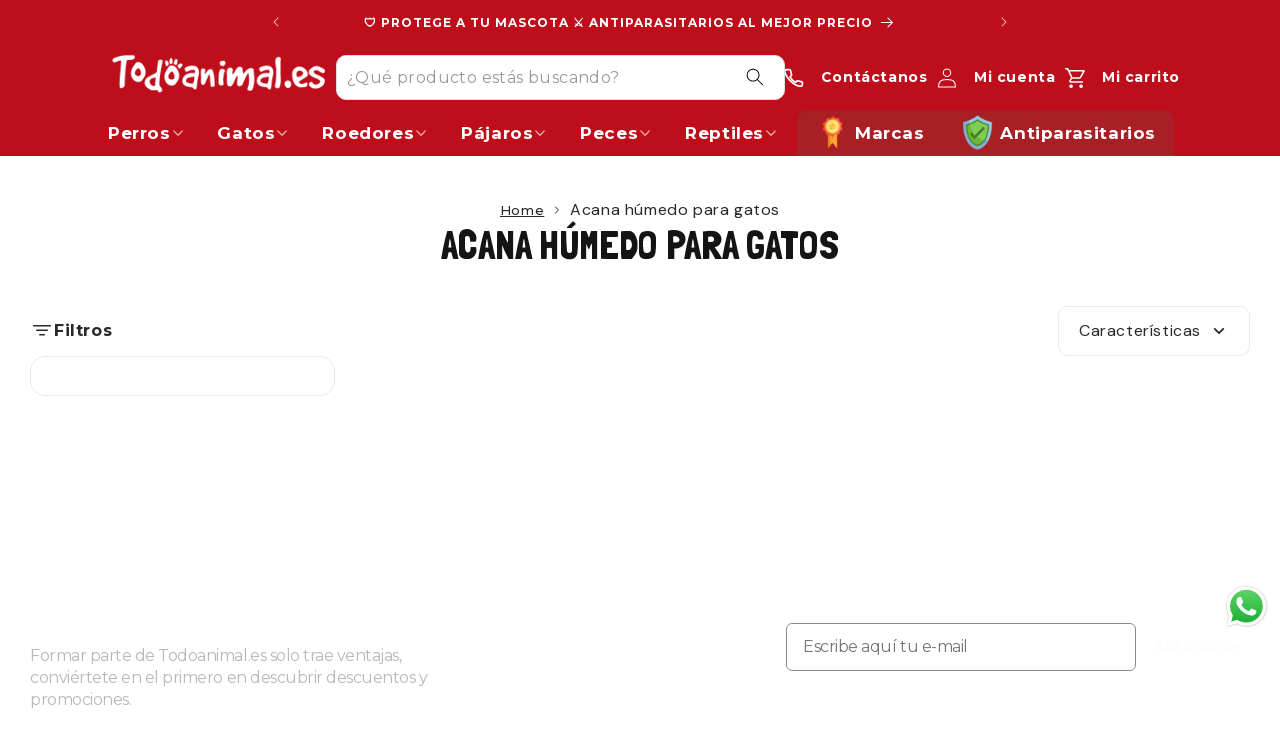

--- FILE ---
content_type: text/css
request_url: https://todoanimal.es/cdn/shop/t/20/assets/z-custom-menu.css?v=23552822461328519071765458497
body_size: -369
content:
.list-menu--inline li:not(.item-marcas):not(.item-ofertas) .header__menu-item{display:inline-flex!important;align-items:center!important;gap:.4rem!important;padding:.6rem .8rem!important}.list-menu--inline li:not(.item-marcas):not(.item-ofertas) .header__menu-item span{order:1!important;line-height:1.1!important}.list-menu--inline li:not(.item-marcas):not(.item-ofertas) .header__menu-item img{order:2!important;width:14px!important;height:auto!important;margin-top:-1px!important}.list-menu--inline li:not(.item-marcas):not(.item-ofertas) .header__menu-item .icon-caret{order:3!important}.list-menu--inline li.item-marcas,.list-menu--inline li.item-ofertas{display:flex!important;align-items:center!important;height:100%!important}.list-menu--inline li.item-marcas .header__menu-item,.list-menu--inline li.item-ofertas .header__menu-item{display:inline-flex!important;align-items:center!important;gap:.4rem!important;padding:.6rem 1.2rem!important;line-height:1.1!important;height:100%!important;box-sizing:border-box!important}.list-menu--inline li.item-marcas img,.list-menu--inline li.item-ofertas img{display:inline-block!important;vertical-align:middle!important;margin-top:-1px!important;height:auto!important;width:auto!important}.list-menu--inline li.item-marcas span,.list-menu--inline li.item-ofertas span{line-height:1.1!important}.list-menu--inline li.item-marcas .header__menu-item img,.list-menu--inline li.item-ofertas .header__menu-item img{order:0!important}.list-menu--inline li.item-marcas .header__menu-item span,.list-menu--inline li.item-ofertas .header__menu-item span{order:1!important}.list-menu--inline li.item-marcas .header__menu-item .icon-caret,.list-menu--inline li.item-ofertas .header__menu-item .icon-caret{order:2!important}li.item-marcas{background:#a82025!important;border-radius:10px 0 0}li.item-ofertas{background:#a82025!important;border-radius:0 10px 0 0}.header__search-expanded-wrapper input::placeholder{opacity:1!important;color:#999!important}.header__search-expanded-wrapper .field__label{display:none!important}
/*# sourceMappingURL=/cdn/shop/t/20/assets/z-custom-menu.css.map?v=23552822461328519071765458497 */


--- FILE ---
content_type: text/css
request_url: https://todoanimal.es/cdn/shop/t/20/assets/beae-695e6271d7993e9f310ccd02.css?v=40634567986285000941767793388
body_size: 13890
content:
.beae-sections .beae-ay0bv3jb{--beae-global-colors-accent: #ca514e;--beae-global-colors-background: #f1f1f1;--beae-global-colors-primary: #f2c82b;--beae-global-colors-secondary: #28282a;--beae-global-colors-text: #28282a;--beae-global-colors-white: white;--beae-global-colors-black: black;--beae-global-colors-transparent: transparent;--beae-global-colors-primary_50: #fdf8e5;--beae-global-colors-primary_100: #fdf6db;--beae-global-colors-primary_200: #fcf3d0;--beae-global-colors-primary_300: #fbeebc;--beae-global-colors-primary_400: #f8e392;--beae-global-colors-primary_500: #f6d869;--beae-global-colors-primary_600: #f2c82b;--beae-global-colors-primary_700: #edbe0f;--beae-global-colors-primary_800: #cea50d;--beae-global-colors-primary_900: #907309;--beae-global-colors-primary_950: #514105;--beae-global-colors-secondary_50: #f7f7f8;--beae-global-colors-secondary_100: #ececed;--beae-global-colors-secondary_200: #e0e0e1;--beae-global-colors-secondary_300: #c8c8cb;--beae-global-colors-secondary_400: #99999e;--beae-global-colors-secondary_500: #6b6b70;--beae-global-colors-secondary_600: #28282a;--beae-global-colors-secondary_700: #232325;--beae-global-colors-secondary_800: #1e1e20;--beae-global-colors-secondary_900: #141415;--beae-global-colors-secondary_950: #0b0b0b;--beae-global-colors-text_50: #f7f7f8;--beae-global-colors-text_100: #ececed;--beae-global-colors-text_200: #e0e0e1;--beae-global-colors-text_300: #c8c8cb;--beae-global-colors-text_400: #99999e;--beae-global-colors-text_500: #6b6b70;--beae-global-colors-text_600: #28282a;--beae-global-colors-text_700: #232325;--beae-global-colors-text_800: #1e1e20;--beae-global-colors-text_900: #141415;--beae-global-colors-text_950: #0b0b0b;--beae-global-colors-accent_50: #fdf7f7;--beae-global-colors-accent_100: #faeeee;--beae-global-colors-accent_200: #f7e5e4;--beae-global-colors-accent_300: #f1d2d1;--beae-global-colors-accent_400: #e6adac;--beae-global-colors-accent_500: #db8886;--beae-global-colors-accent_600: #ca514e;--beae-global-colors-accent_700: #be3c39;--beae-global-colors-accent_800: #a43431;--beae-global-colors-accent_900: #712422;--beae-global-colors-accent_950: #3e1413;--beae-global-colors-background_50: #fcfcfc;--beae-global-colors-background_100: #fbfbfb;--beae-global-colors-background_200: #fbfbfb;--beae-global-colors-background_300: #f9f9f9;--beae-global-colors-background_400: #f7f7f7;--beae-global-colors-background_500: #f5f5f5;--beae-global-colors-background_600: #f1f1f1;--beae-global-colors-background_700: #e9e9e9;--beae-global-colors-background_800: #e2e2e2;--beae-global-colors-background_900: #d2d2d2;--beae-global-colors-background_950: #c3c3c3;--be-h1-fs: 57px;--be-h1-lh: 63px;--be-h1-c: var(--beae-global-colors-text_900);--be-h1-fs-M: 50px;--be-h1-lh-M: 55px;--be-h1-ls: .1px;--be-h1-tt: uppercase;--be-h1-fw: 400;--be-h1-ls-M: 0px;--be-h1-fst: normal;--be-h1-td: none;--be-h1-ff: "Oswald", sans-serif;--be-h2-fs: 48px;--be-h2-lh: 53px;--be-h2-c: var(--beae-global-colors-text_900);--be-h2-fs-M: 42px;--be-h2-lh-M: 46px;--be-h2-tt: uppercase;--be-h2-fw: 400;--be-h2-ls: .1px;--be-h2-ls-M: 0px;--be-h2-fst: normal;--be-h2-td: none;--be-h2-ff: "Oswald", sans-serif;--be-h3-fs: 40px;--be-h3-lh: 44px;--be-h3-fs-M: 35px;--be-h3-lh-M: 39px;--be-h3-c: var(--beae-global-colors-text_900);--be-h3-tt: uppercase;--be-h3-fw: 400;--be-h3-ls: .1px;--be-h3-ls-M: 0px;--be-h3-fst: normal;--be-h3-td: none;--be-h3-ff: "Oswald", sans-serif;--be-h3-aT: 0;--be-h4-fs: 33px;--be-h4-lh: 36px;--be-h4-fs-M: 29px;--be-h4-lh-M: 32px;--be-h4-c: var(--beae-global-colors-text_900);--be-h4-tt: uppercase;--be-h4-ls: .1px;--be-h4-fw: 400;--be-h4-ls-M: 0px;--be-h4-fst: normal;--be-h4-td: none;--be-h4-ff: "Oswald", sans-serif;--be-h5-fs: 28px;--be-h5-lh: 31px;--be-h5-fs-M: 24px;--be-h5-lh-M: 26px;--be-h5-c: var(--beae-global-colors-text_900);--be-h5-tt: uppercase;--be-h5-fw: 400;--be-h5-ls: .1px;--be-h5-ls-M: 0px;--be-h5-fst: normal;--be-h5-td: none;--be-h5-ff: "Oswald", sans-serif;--be-h6-fs: 23px;--be-h6-lh: 25px;--be-h6-fs-M: 20px;--be-h6-lh-M: 22px;--be-h6-c: var(--beae-global-colors-text_900);--be-h6-fw: 400;--be-h6-tt: uppercase;--be-h6-ls: .1px;--be-h6-ls-M: 0px;--be-h6-fst: normal;--be-h6-td: none;--be-h6-ff: "Oswald", sans-serif;--be-p1-fs: 19px;--be-p1-lh: 29px;--be-p1-fs-M: 17px;--be-p1-lh-M: 26px;--be-p1-c: var(--beae-global-colors-text_600);--be-p1-tt: none;--be-p1-fw: 400;--be-p1-ls-M: 0px;--be-p1-ls: .6px;--be-p1-fst: normal;--be-p1-td: none;--be-p1-ff: "DM Sans", sans-serif;--be-p2-lh: 24px;--be-p2-lh-M: 21px;--be-p2-fs: 16px;--be-p2-fs-M: 14px;--be-p2-c: var(--beae-global-colors-text_600);--be-p2-fw: 400;--be-p2-ls-M: 0px;--be-p2-ls: .6px;--be-p2-tt: none;--be-p2-fst: normal;--be-p2-td: none;--be-p2-ff: "DM Sans", sans-serif;--be-p3-fs: 13px;--be-p3-lh: 20px;--be-p3-fs-M: 12px;--be-p3-lh-M: 18px;--be-p3-c: var(--beae-global-colors-text_600);--be-p3-fw: 400;--be-p3-ls-M: 0px;--be-p3-ls: .6px;--be-p3-tt: none;--be-p3-fst: normal;--be-p3-td: none;--be-p3-ff: "DM Sans", sans-serif;--be-btn-pr-fs: 16px;--be-btn-pr-lh: 24px;--be-btn-pr-ls: 0px;--be-btn-pr-tt: none;--be-btn-pr-fw: 700;--be-btn-pr-fst: normal;--be-btn-pr-td: none;--be-btn-pr-ff: "DM Sans", sans-serif;--be-btn-pr-c: var(--beae-global-colors-text_600);--be-btn-pr-b: var(--beae-global-colors-primary_600);--be-btn-pr-bst: solid;--be-btn-pr-bc: #000000;--be-btn-pr-bw: 0px;--be-btn-pr-br: 10px;--be-btn-pr-bs: 0px 0px 0px 0px black;--be-btn-pr-pl: 50px;--be-btn-pr-pr: 50px;--be-btn-pr-pt: 16px;--be-btn-pr-pb: 16px;--be-btn-pr-cH: var(--beae-global-colors-text_600);--be-btn-pr-bH: var(--beae-global-colors-primary_500);--be-btn-pr-bsH: none;--be-btn-pr-bstH: solid;--be-btn-pr-bcH: #000000;--be-btn-pr-bwH: 0px;--be-btn-pr-brH: 10px;--be-btn-pr-fs-M: 14px !important;--be-btn-pr-lh-M: 21px !important;--be-btn-pr-ls-M: 0px !important;--be-btn-pr-p-M: 10px 16px 10px 16px;--be-btn-se-c: var(--beae-global-colors-black);--be-btn-se-fs: 16px;--be-btn-se-lh: 24px;--be-btn-se-tt: none;--be-btn-se-fw: 700;--be-btn-se-ls: 0px;--be-btn-se-fst: normal;--be-btn-se-td: none;--be-btn-se-ff: "DM Sans", sans-serif;--be-btn-se-b: var(--beae-global-colors-white);--be-btn-se-bst: solid;--be-btn-se-bc: var(--beae-global-colors-background_900);--be-btn-se-bw: 1px;--be-btn-se-br: 10px;--be-btn-se-bs: 0px 0px 0px 0px black;--be-btn-se-pl: 50px;--be-btn-se-pr: 50px;--be-btn-se-pt: 15px;--be-btn-se-pb: 15px;--be-btn-se-cH: var(--beae-global-colors-black);--be-btn-se-bH: var(--beae-global-colors-background_700);--be-btn-se-bstH: solid;--be-btn-se-bcH: var(--beae-global-colors-background_700);--be-btn-se-bwH: 1px;--be-btn-se-brH: 10px;--be-btn-se-fs-M: 14px !important;--be-btn-se-lh-M: 21px !important;--be-btn-se-p-M: 10px 16px 10px 16px;--be-btn-te-fs: 16px;--be-btn-te-lh: 24px;--be-btn-te-tt: none;--be-btn-te-fw: 700;--be-btn-te-ls: 0px;--be-btn-te-fst: normal;--be-btn-te-td: underline;--be-btn-te-ff: "DM Sans", sans-serif;--be-btn-te-c: var(--beae-global-colors-text_600);--be-btn-te-bw: 0px 0px 0px 0px;--be-btn-te-bst: solid solid solid solid;--be-btn-te-bc: transparent transparent #000000 transparent;--be-btn-te-b: var(--beae-global-colors-transparent);--be-btn-te-br: 0px;--be-btn-te-cH: var(--beae-global-colors-text_500);--be-btn-te-bstH: solid;--be-btn-te-bcH: #000000;--be-btn-te-bwH: 0px;--be-btn-te-bH: var(--beae-global-colors-transparent);--be-btn-te-brH: 0px;--be-btn-te-fs-M: 14px !important;--be-btn-te-lh-M: 21px !important}.beae-sections .beae-ay0bv3jb{--beae-global-colors-accent: #ca514e;--beae-global-colors-background: #f1f1f1;--beae-global-colors-primary: #f2c82b;--beae-global-colors-secondary: #28282a;--beae-global-colors-text: #28282a;--beae-global-colors-white: white;--beae-global-colors-black: black;--beae-global-colors-transparent: transparent;--beae-global-colors-primary_50: #fdf8e5;--beae-global-colors-primary_100: #fdf6db;--beae-global-colors-primary_200: #fcf3d0;--beae-global-colors-primary_300: #fbeebc;--beae-global-colors-primary_400: #f8e392;--beae-global-colors-primary_500: #f6d869;--beae-global-colors-primary_600: #f2c82b;--beae-global-colors-primary_700: #edbe0f;--beae-global-colors-primary_800: #cea50d;--beae-global-colors-primary_900: #907309;--beae-global-colors-primary_950: #514105;--beae-global-colors-secondary_50: #f7f7f8;--beae-global-colors-secondary_100: #ececed;--beae-global-colors-secondary_200: #e0e0e1;--beae-global-colors-secondary_300: #c8c8cb;--beae-global-colors-secondary_400: #99999e;--beae-global-colors-secondary_500: #6b6b70;--beae-global-colors-secondary_600: #28282a;--beae-global-colors-secondary_700: #232325;--beae-global-colors-secondary_800: #1e1e20;--beae-global-colors-secondary_900: #141415;--beae-global-colors-secondary_950: #0b0b0b;--beae-global-colors-text_50: #f7f7f8;--beae-global-colors-text_100: #ececed;--beae-global-colors-text_200: #e0e0e1;--beae-global-colors-text_300: #c8c8cb;--beae-global-colors-text_400: #99999e;--beae-global-colors-text_500: #6b6b70;--beae-global-colors-text_600: #28282a;--beae-global-colors-text_700: #232325;--beae-global-colors-text_800: #1e1e20;--beae-global-colors-text_900: #141415;--beae-global-colors-text_950: #0b0b0b;--beae-global-colors-accent_50: #fdf7f7;--beae-global-colors-accent_100: #faeeee;--beae-global-colors-accent_200: #f7e5e4;--beae-global-colors-accent_300: #f1d2d1;--beae-global-colors-accent_400: #e6adac;--beae-global-colors-accent_500: #db8886;--beae-global-colors-accent_600: #ca514e;--beae-global-colors-accent_700: #be3c39;--beae-global-colors-accent_800: #a43431;--beae-global-colors-accent_900: #712422;--beae-global-colors-accent_950: #3e1413;--beae-global-colors-background_50: #fcfcfc;--beae-global-colors-background_100: #fbfbfb;--beae-global-colors-background_200: #fbfbfb;--beae-global-colors-background_300: #f9f9f9;--beae-global-colors-background_400: #f7f7f7;--beae-global-colors-background_500: #f5f5f5;--beae-global-colors-background_600: #f1f1f1;--beae-global-colors-background_700: #e9e9e9;--beae-global-colors-background_800: #e2e2e2;--beae-global-colors-background_900: #d2d2d2;--beae-global-colors-background_950: #c3c3c3}.beae-sections .beae-ay0bv3jb .beae-typo-h1{font-size:calc(calc(57px * var(--text-ratio, 1)) * var(--text-ratio, 1));line-height:calc(calc(63px * var(--text-ratio, 1)) * var(--text-ratio, 1));color:var(--beae-global-colors-text_900);letter-spacing:.1px;text-transform:uppercase;font-weight:400;font-style:normal;text-decoration:none;font-family:Oswald,sans-serif}.beae-sections .beae-ay0bv3jb .beae-typo-h2{font-size:calc(calc(48px * var(--text-ratio, 1)) * var(--text-ratio, 1));line-height:calc(calc(53px * var(--text-ratio, 1)) * var(--text-ratio, 1));color:var(--beae-global-colors-text_900);text-transform:uppercase;font-weight:400;letter-spacing:.1px;font-style:normal;text-decoration:none;font-family:Oswald,sans-serif}.beae-sections .beae-ay0bv3jb .beae-typo-h3{font-size:calc(calc(40px * var(--text-ratio, 1)) * var(--text-ratio, 1));line-height:calc(calc(44px * var(--text-ratio, 1)) * var(--text-ratio, 1));color:var(--beae-global-colors-text_900);text-transform:uppercase;font-weight:400;letter-spacing:.1px;font-style:normal;text-decoration:none;font-family:Oswald,sans-serif}.beae-sections .beae-ay0bv3jb .beae-typo-h4{font-size:calc(calc(33px * var(--text-ratio, 1)) * var(--text-ratio, 1));line-height:calc(calc(36px * var(--text-ratio, 1)) * var(--text-ratio, 1));color:var(--beae-global-colors-text_900);text-transform:uppercase;letter-spacing:.1px;font-weight:400;font-style:normal;text-decoration:none;font-family:Oswald,sans-serif}.beae-sections .beae-ay0bv3jb .beae-typo-h5{font-size:calc(calc(28px * var(--text-ratio, 1)) * var(--text-ratio, 1));line-height:calc(calc(31px * var(--text-ratio, 1)) * var(--text-ratio, 1));color:var(--beae-global-colors-text_900);text-transform:uppercase;font-weight:400;letter-spacing:.1px;font-style:normal;text-decoration:none;font-family:Oswald,sans-serif}.beae-sections .beae-ay0bv3jb .beae-typo-h6{font-size:calc(calc(23px * var(--text-ratio, 1)) * var(--text-ratio, 1));line-height:calc(calc(25px * var(--text-ratio, 1)) * var(--text-ratio, 1));color:var(--beae-global-colors-text_900);font-weight:400;text-transform:uppercase;letter-spacing:.1px;font-style:normal;text-decoration:none;font-family:Oswald,sans-serif}.beae-sections .beae-ay0bv3jb .beae-typo-p1{font-size:calc(calc(19px * var(--text-ratio, 1)) * var(--text-ratio, 1));line-height:calc(calc(29px * var(--text-ratio, 1)) * var(--text-ratio, 1));color:var(--beae-global-colors-text_600);text-transform:none;font-weight:400;letter-spacing:.6px;font-style:normal;text-decoration:none;font-family:DM Sans,sans-serif}.beae-sections .beae-ay0bv3jb .beae-typo-p2{line-height:calc(calc(24px * var(--text-ratio, 1)) * var(--text-ratio, 1));font-size:calc(calc(16px * var(--text-ratio, 1)) * var(--text-ratio, 1));color:var(--beae-global-colors-text_600);font-weight:400;letter-spacing:.6px;text-transform:none;font-style:normal;text-decoration:none;font-family:DM Sans,sans-serif}.beae-sections .beae-ay0bv3jb .beae-typo-p3{font-size:calc(calc(13px * var(--text-ratio, 1)) * var(--text-ratio, 1));line-height:calc(calc(20px * var(--text-ratio, 1)) * var(--text-ratio, 1));color:var(--beae-global-colors-text_600);font-weight:400;letter-spacing:.6px;text-transform:none;font-style:normal;text-decoration:none;font-family:DM Sans,sans-serif}.beae-sections .beae-ay0bv3jb .beae-btn-pr{font-size:calc(calc(16px * var(--text-ratio, 1)) * var(--text-ratio, 1));line-height:calc(calc(24px * var(--text-ratio, 1)) * var(--text-ratio, 1));letter-spacing:0px;text-transform:none;font-weight:700;font-style:normal;text-decoration:none;font-family:DM Sans,sans-serif;color:var(--beae-global-colors-text_600);background:var(--beae-global-colors-primary_600);border-style:solid;border-color:#000;border-width:0px;border-radius:10px;box-shadow:0 0 #000;padding:16px 50px}.beae-sections .beae-ay0bv3jb .beae-btn-pr:hover{color:var(--beae-global-colors-text_600);background:var(--beae-global-colors-primary_500);box-shadow:none;border-style:solid;border-color:#000;border-width:0px;border-radius:10px}.beae-sections .beae-ay0bv3jb .beae-btn-se{color:var(--beae-global-colors-black);font-size:calc(calc(16px * var(--text-ratio, 1)) * var(--text-ratio, 1));line-height:calc(calc(24px * var(--text-ratio, 1)) * var(--text-ratio, 1));text-transform:none;font-weight:700;letter-spacing:0px;font-style:normal;text-decoration:none;font-family:DM Sans,sans-serif;background:var(--beae-global-colors-white);border-style:solid;border-color:var(--beae-global-colors-background_900);border-width:1px;border-radius:10px;box-shadow:0 0 #000;padding:15px 50px}.beae-sections .beae-ay0bv3jb .beae-btn-se:hover{color:var(--beae-global-colors-black);background:var(--beae-global-colors-background_700);border-style:solid;border-color:var(--beae-global-colors-background_700);border-width:1px;border-radius:10px}.beae-sections .beae-ay0bv3jb .beae-btn-te{font-size:calc(calc(16px * var(--text-ratio, 1)) * var(--text-ratio, 1));line-height:calc(calc(24px * var(--text-ratio, 1)) * var(--text-ratio, 1));text-transform:none;font-weight:700;letter-spacing:0px;font-style:normal;text-decoration:underline;font-family:DM Sans,sans-serif;color:var(--beae-global-colors-text_600);border-width:0px 0px 0px 0px;border-style:solid solid solid solid;border-color:transparent transparent #000000 transparent;background:var(--beae-global-colors-transparent);border-radius:0}.beae-sections .beae-ay0bv3jb .beae-btn-te:hover{color:var(--beae-global-colors-text_500);border-style:solid;border-color:#000;border-width:0px;background:var(--beae-global-colors-transparent);border-radius:0}@media screen and (max-width: 768px){.beae-sections .beae-ay0bv3jb .beae-typo-h1{font-size:calc(calc(50px * var(--text-ratio, 1)) * var(--text-ratio, 1));line-height:calc(calc(55px * var(--text-ratio, 1)) * var(--text-ratio, 1));letter-spacing:0px}.beae-sections .beae-ay0bv3jb .beae-typo-h2{font-size:calc(calc(42px * var(--text-ratio, 1)) * var(--text-ratio, 1));line-height:calc(calc(46px * var(--text-ratio, 1)) * var(--text-ratio, 1));letter-spacing:0px}.beae-sections .beae-ay0bv3jb .beae-typo-h3{font-size:calc(calc(35px * var(--text-ratio, 1)) * var(--text-ratio, 1));line-height:calc(calc(39px * var(--text-ratio, 1)) * var(--text-ratio, 1));letter-spacing:0px}.beae-sections .beae-ay0bv3jb .beae-typo-h4{font-size:calc(calc(29px * var(--text-ratio, 1)) * var(--text-ratio, 1));line-height:calc(calc(32px * var(--text-ratio, 1)) * var(--text-ratio, 1));letter-spacing:0px}.beae-sections .beae-ay0bv3jb .beae-typo-h5{font-size:calc(calc(24px * var(--text-ratio, 1)) * var(--text-ratio, 1));line-height:calc(calc(26px * var(--text-ratio, 1)) * var(--text-ratio, 1));letter-spacing:0px}.beae-sections .beae-ay0bv3jb .beae-typo-h6{font-size:calc(calc(20px * var(--text-ratio, 1)) * var(--text-ratio, 1));line-height:calc(calc(22px * var(--text-ratio, 1)) * var(--text-ratio, 1));letter-spacing:0px}.beae-sections .beae-ay0bv3jb .beae-typo-p1{font-size:calc(calc(17px * var(--text-ratio, 1)) * var(--text-ratio, 1));line-height:calc(calc(26px * var(--text-ratio, 1)) * var(--text-ratio, 1));letter-spacing:0px}.beae-sections .beae-ay0bv3jb .beae-typo-p2{line-height:calc(calc(21px * var(--text-ratio, 1)) * var(--text-ratio, 1));font-size:calc(calc(14px * var(--text-ratio, 1)) * var(--text-ratio, 1));letter-spacing:0px}.beae-sections .beae-ay0bv3jb .beae-typo-p3{font-size:calc(calc(12px * var(--text-ratio, 1)) * var(--text-ratio, 1));line-height:calc(calc(18px * var(--text-ratio, 1)) * var(--text-ratio, 1));letter-spacing:0px}.beae-sections .beae-ay0bv3jb .beae-btn-pr{font-size:calc(calc(14px * var(--text-ratio, 1)) * var(--text-ratio, 1))!important;line-height:calc(calc(21px * var(--text-ratio, 1)) * var(--text-ratio, 1))!important;letter-spacing:0px!important;padding:10px 16px}.beae-sections .beae-ay0bv3jb .beae-btn-se{font-size:calc(calc(14px * var(--text-ratio, 1)) * var(--text-ratio, 1))!important;line-height:calc(calc(21px * var(--text-ratio, 1)) * var(--text-ratio, 1))!important;padding:10px 16px}.beae-sections .beae-ay0bv3jb .beae-btn-te{font-size:calc(calc(14px * var(--text-ratio, 1)) * var(--text-ratio, 1))!important;line-height:calc(calc(21px * var(--text-ratio, 1)) * var(--text-ratio, 1))!important}}.beae-sections .beae-e6kjy65a{--beae-global-colors-accent: #ca514e;--beae-global-colors-background: #f1f1f1;--beae-global-colors-primary: #f2c82b;--beae-global-colors-secondary: #28282a;--beae-global-colors-text: #28282a;--beae-global-colors-white: white;--beae-global-colors-black: black;--beae-global-colors-transparent: transparent;--beae-global-colors-primary_50: #fdf8e5;--beae-global-colors-primary_100: #fdf6db;--beae-global-colors-primary_200: #fcf3d0;--beae-global-colors-primary_300: #fbeebc;--beae-global-colors-primary_400: #f8e392;--beae-global-colors-primary_500: #f6d869;--beae-global-colors-primary_600: #f2c82b;--beae-global-colors-primary_700: #edbe0f;--beae-global-colors-primary_800: #cea50d;--beae-global-colors-primary_900: #907309;--beae-global-colors-primary_950: #514105;--beae-global-colors-secondary_50: #f7f7f8;--beae-global-colors-secondary_100: #ececed;--beae-global-colors-secondary_200: #e0e0e1;--beae-global-colors-secondary_300: #c8c8cb;--beae-global-colors-secondary_400: #99999e;--beae-global-colors-secondary_500: #6b6b70;--beae-global-colors-secondary_600: #28282a;--beae-global-colors-secondary_700: #232325;--beae-global-colors-secondary_800: #1e1e20;--beae-global-colors-secondary_900: #141415;--beae-global-colors-secondary_950: #0b0b0b;--beae-global-colors-text_50: #f7f7f8;--beae-global-colors-text_100: #ececed;--beae-global-colors-text_200: #e0e0e1;--beae-global-colors-text_300: #c8c8cb;--beae-global-colors-text_400: #99999e;--beae-global-colors-text_500: #6b6b70;--beae-global-colors-text_600: #28282a;--beae-global-colors-text_700: #232325;--beae-global-colors-text_800: #1e1e20;--beae-global-colors-text_900: #141415;--beae-global-colors-text_950: #0b0b0b;--beae-global-colors-accent_50: #fdf7f7;--beae-global-colors-accent_100: #faeeee;--beae-global-colors-accent_200: #f7e5e4;--beae-global-colors-accent_300: #f1d2d1;--beae-global-colors-accent_400: #e6adac;--beae-global-colors-accent_500: #db8886;--beae-global-colors-accent_600: #ca514e;--beae-global-colors-accent_700: #be3c39;--beae-global-colors-accent_800: #a43431;--beae-global-colors-accent_900: #712422;--beae-global-colors-accent_950: #3e1413;--beae-global-colors-background_50: #fcfcfc;--beae-global-colors-background_100: #fbfbfb;--beae-global-colors-background_200: #fbfbfb;--beae-global-colors-background_300: #f9f9f9;--beae-global-colors-background_400: #f7f7f7;--beae-global-colors-background_500: #f5f5f5;--beae-global-colors-background_600: #f1f1f1;--beae-global-colors-background_700: #e9e9e9;--beae-global-colors-background_800: #e2e2e2;--beae-global-colors-background_900: #d2d2d2;--beae-global-colors-background_950: #c3c3c3;--be-h1-fs: 57px;--be-h1-lh: 63px;--be-h1-c: var(--beae-global-colors-text_900);--be-h1-fs-M: 50px;--be-h1-lh-M: 55px;--be-h1-ls: .1px;--be-h1-tt: uppercase;--be-h1-fw: 400;--be-h1-ls-M: 0px;--be-h1-fst: normal;--be-h1-td: none;--be-h1-ff: "Oswald", sans-serif;--be-h2-fs: 48px;--be-h2-lh: 53px;--be-h2-c: var(--beae-global-colors-text_900);--be-h2-fs-M: 42px;--be-h2-lh-M: 46px;--be-h2-tt: uppercase;--be-h2-fw: 400;--be-h2-ls: .1px;--be-h2-ls-M: 0px;--be-h2-fst: normal;--be-h2-td: none;--be-h2-ff: "Oswald", sans-serif;--be-h3-fs: 40px;--be-h3-lh: 44px;--be-h3-fs-M: 35px;--be-h3-lh-M: 39px;--be-h3-c: var(--beae-global-colors-text_900);--be-h3-tt: uppercase;--be-h3-fw: 400;--be-h3-ls: .1px;--be-h3-ls-M: 0px;--be-h3-fst: normal;--be-h3-td: none;--be-h3-ff: "Oswald", sans-serif;--be-h3-aT: 0;--be-h4-fs: 33px;--be-h4-lh: 36px;--be-h4-fs-M: 29px;--be-h4-lh-M: 32px;--be-h4-c: var(--beae-global-colors-text_900);--be-h4-tt: uppercase;--be-h4-ls: .1px;--be-h4-fw: 400;--be-h4-ls-M: 0px;--be-h4-fst: normal;--be-h4-td: none;--be-h4-ff: "Oswald", sans-serif;--be-h5-fs: 28px;--be-h5-lh: 31px;--be-h5-fs-M: 24px;--be-h5-lh-M: 26px;--be-h5-c: var(--beae-global-colors-text_900);--be-h5-tt: uppercase;--be-h5-fw: 400;--be-h5-ls: .1px;--be-h5-ls-M: 0px;--be-h5-fst: normal;--be-h5-td: none;--be-h5-ff: "Oswald", sans-serif;--be-h6-fs: 23px;--be-h6-lh: 25px;--be-h6-fs-M: 20px;--be-h6-lh-M: 22px;--be-h6-c: var(--beae-global-colors-text_900);--be-h6-fw: 400;--be-h6-tt: uppercase;--be-h6-ls: .1px;--be-h6-ls-M: 0px;--be-h6-fst: normal;--be-h6-td: none;--be-h6-ff: "Oswald", sans-serif;--be-p1-fs: 19px;--be-p1-lh: 29px;--be-p1-fs-M: 17px;--be-p1-lh-M: 26px;--be-p1-c: var(--beae-global-colors-text_600);--be-p1-tt: none;--be-p1-fw: 400;--be-p1-ls-M: 0px;--be-p1-ls: .6px;--be-p1-fst: normal;--be-p1-td: none;--be-p1-ff: "DM Sans", sans-serif;--be-p2-lh: 24px;--be-p2-lh-M: 21px;--be-p2-fs: 16px;--be-p2-fs-M: 14px;--be-p2-c: var(--beae-global-colors-text_600);--be-p2-fw: 400;--be-p2-ls-M: 0px;--be-p2-ls: .6px;--be-p2-tt: none;--be-p2-fst: normal;--be-p2-td: none;--be-p2-ff: "DM Sans", sans-serif;--be-p3-fs: 13px;--be-p3-lh: 20px;--be-p3-fs-M: 12px;--be-p3-lh-M: 18px;--be-p3-c: var(--beae-global-colors-text_600);--be-p3-fw: 400;--be-p3-ls-M: 0px;--be-p3-ls: .6px;--be-p3-tt: none;--be-p3-fst: normal;--be-p3-td: none;--be-p3-ff: "DM Sans", sans-serif;--be-btn-pr-fs: 16px;--be-btn-pr-lh: 24px;--be-btn-pr-ls: 0px;--be-btn-pr-tt: none;--be-btn-pr-fw: 700;--be-btn-pr-fst: normal;--be-btn-pr-td: none;--be-btn-pr-ff: "DM Sans", sans-serif;--be-btn-pr-c: var(--beae-global-colors-text_600);--be-btn-pr-b: var(--beae-global-colors-primary_600);--be-btn-pr-bst: solid;--be-btn-pr-bc: #000000;--be-btn-pr-bw: 0px;--be-btn-pr-br: 10px;--be-btn-pr-bs: 0px 0px 0px 0px black;--be-btn-pr-pl: 50px;--be-btn-pr-pr: 50px;--be-btn-pr-pt: 16px;--be-btn-pr-pb: 16px;--be-btn-pr-cH: var(--beae-global-colors-text_600);--be-btn-pr-bH: var(--beae-global-colors-primary_500);--be-btn-pr-bsH: none;--be-btn-pr-bstH: solid;--be-btn-pr-bcH: #000000;--be-btn-pr-bwH: 0px;--be-btn-pr-brH: 10px;--be-btn-pr-fs-M: 14px !important;--be-btn-pr-lh-M: 21px !important;--be-btn-pr-ls-M: 0px !important;--be-btn-pr-p-M: 10px 16px 10px 16px;--be-btn-se-c: var(--beae-global-colors-black);--be-btn-se-fs: 16px;--be-btn-se-lh: 24px;--be-btn-se-tt: none;--be-btn-se-fw: 700;--be-btn-se-ls: 0px;--be-btn-se-fst: normal;--be-btn-se-td: none;--be-btn-se-ff: "DM Sans", sans-serif;--be-btn-se-b: var(--beae-global-colors-white);--be-btn-se-bst: solid;--be-btn-se-bc: var(--beae-global-colors-background_900);--be-btn-se-bw: 1px;--be-btn-se-br: 10px;--be-btn-se-bs: 0px 0px 0px 0px black;--be-btn-se-pl: 50px;--be-btn-se-pr: 50px;--be-btn-se-pt: 15px;--be-btn-se-pb: 15px;--be-btn-se-cH: var(--beae-global-colors-black);--be-btn-se-bH: var(--beae-global-colors-background_700);--be-btn-se-bstH: solid;--be-btn-se-bcH: var(--beae-global-colors-background_700);--be-btn-se-bwH: 1px;--be-btn-se-brH: 10px;--be-btn-se-fs-M: 14px !important;--be-btn-se-lh-M: 21px !important;--be-btn-se-p-M: 10px 16px 10px 16px;--be-btn-te-fs: 16px;--be-btn-te-lh: 24px;--be-btn-te-tt: none;--be-btn-te-fw: 700;--be-btn-te-ls: 0px;--be-btn-te-fst: normal;--be-btn-te-td: underline;--be-btn-te-ff: "DM Sans", sans-serif;--be-btn-te-c: var(--beae-global-colors-text_600);--be-btn-te-bw: 0px 0px 0px 0px;--be-btn-te-bst: solid solid solid solid;--be-btn-te-bc: transparent transparent #000000 transparent;--be-btn-te-b: var(--beae-global-colors-transparent);--be-btn-te-br: 0px;--be-btn-te-cH: var(--beae-global-colors-text_500);--be-btn-te-bstH: solid;--be-btn-te-bcH: #000000;--be-btn-te-bwH: 0px;--be-btn-te-bH: var(--beae-global-colors-transparent);--be-btn-te-brH: 0px;--be-btn-te-fs-M: 14px !important;--be-btn-te-lh-M: 21px !important}.beae-sections .beae-e6kjy65a{--beae-global-colors-accent: #ca514e;--beae-global-colors-background: #f1f1f1;--beae-global-colors-primary: #f2c82b;--beae-global-colors-secondary: #28282a;--beae-global-colors-text: #28282a;--beae-global-colors-white: white;--beae-global-colors-black: black;--beae-global-colors-transparent: transparent;--beae-global-colors-primary_50: #fdf8e5;--beae-global-colors-primary_100: #fdf6db;--beae-global-colors-primary_200: #fcf3d0;--beae-global-colors-primary_300: #fbeebc;--beae-global-colors-primary_400: #f8e392;--beae-global-colors-primary_500: #f6d869;--beae-global-colors-primary_600: #f2c82b;--beae-global-colors-primary_700: #edbe0f;--beae-global-colors-primary_800: #cea50d;--beae-global-colors-primary_900: #907309;--beae-global-colors-primary_950: #514105;--beae-global-colors-secondary_50: #f7f7f8;--beae-global-colors-secondary_100: #ececed;--beae-global-colors-secondary_200: #e0e0e1;--beae-global-colors-secondary_300: #c8c8cb;--beae-global-colors-secondary_400: #99999e;--beae-global-colors-secondary_500: #6b6b70;--beae-global-colors-secondary_600: #28282a;--beae-global-colors-secondary_700: #232325;--beae-global-colors-secondary_800: #1e1e20;--beae-global-colors-secondary_900: #141415;--beae-global-colors-secondary_950: #0b0b0b;--beae-global-colors-text_50: #f7f7f8;--beae-global-colors-text_100: #ececed;--beae-global-colors-text_200: #e0e0e1;--beae-global-colors-text_300: #c8c8cb;--beae-global-colors-text_400: #99999e;--beae-global-colors-text_500: #6b6b70;--beae-global-colors-text_600: #28282a;--beae-global-colors-text_700: #232325;--beae-global-colors-text_800: #1e1e20;--beae-global-colors-text_900: #141415;--beae-global-colors-text_950: #0b0b0b;--beae-global-colors-accent_50: #fdf7f7;--beae-global-colors-accent_100: #faeeee;--beae-global-colors-accent_200: #f7e5e4;--beae-global-colors-accent_300: #f1d2d1;--beae-global-colors-accent_400: #e6adac;--beae-global-colors-accent_500: #db8886;--beae-global-colors-accent_600: #ca514e;--beae-global-colors-accent_700: #be3c39;--beae-global-colors-accent_800: #a43431;--beae-global-colors-accent_900: #712422;--beae-global-colors-accent_950: #3e1413;--beae-global-colors-background_50: #fcfcfc;--beae-global-colors-background_100: #fbfbfb;--beae-global-colors-background_200: #fbfbfb;--beae-global-colors-background_300: #f9f9f9;--beae-global-colors-background_400: #f7f7f7;--beae-global-colors-background_500: #f5f5f5;--beae-global-colors-background_600: #f1f1f1;--beae-global-colors-background_700: #e9e9e9;--beae-global-colors-background_800: #e2e2e2;--beae-global-colors-background_900: #d2d2d2;--beae-global-colors-background_950: #c3c3c3}.beae-sections .beae-e6kjy65a .beae-typo-h1{font-size:calc(calc(57px * var(--text-ratio, 1)) * var(--text-ratio, 1));line-height:calc(calc(63px * var(--text-ratio, 1)) * var(--text-ratio, 1));color:var(--beae-global-colors-text_900);letter-spacing:.1px;text-transform:uppercase;font-weight:400;font-style:normal;text-decoration:none;font-family:Oswald,sans-serif}.beae-sections .beae-e6kjy65a .beae-typo-h2{font-size:calc(calc(48px * var(--text-ratio, 1)) * var(--text-ratio, 1));line-height:calc(calc(53px * var(--text-ratio, 1)) * var(--text-ratio, 1));color:var(--beae-global-colors-text_900);text-transform:uppercase;font-weight:400;letter-spacing:.1px;font-style:normal;text-decoration:none;font-family:Oswald,sans-serif}.beae-sections .beae-e6kjy65a .beae-typo-h3{font-size:calc(calc(40px * var(--text-ratio, 1)) * var(--text-ratio, 1));line-height:calc(calc(44px * var(--text-ratio, 1)) * var(--text-ratio, 1));color:var(--beae-global-colors-text_900);text-transform:uppercase;font-weight:400;letter-spacing:.1px;font-style:normal;text-decoration:none;font-family:Oswald,sans-serif}.beae-sections .beae-e6kjy65a .beae-typo-h4{font-size:calc(calc(33px * var(--text-ratio, 1)) * var(--text-ratio, 1));line-height:calc(calc(36px * var(--text-ratio, 1)) * var(--text-ratio, 1));color:var(--beae-global-colors-text_900);text-transform:uppercase;letter-spacing:.1px;font-weight:400;font-style:normal;text-decoration:none;font-family:Oswald,sans-serif}.beae-sections .beae-e6kjy65a .beae-typo-h5{font-size:calc(calc(28px * var(--text-ratio, 1)) * var(--text-ratio, 1));line-height:calc(calc(31px * var(--text-ratio, 1)) * var(--text-ratio, 1));color:var(--beae-global-colors-text_900);text-transform:uppercase;font-weight:400;letter-spacing:.1px;font-style:normal;text-decoration:none;font-family:Oswald,sans-serif}.beae-sections .beae-e6kjy65a .beae-typo-h6{font-size:calc(calc(23px * var(--text-ratio, 1)) * var(--text-ratio, 1));line-height:calc(calc(25px * var(--text-ratio, 1)) * var(--text-ratio, 1));color:var(--beae-global-colors-text_900);font-weight:400;text-transform:uppercase;letter-spacing:.1px;font-style:normal;text-decoration:none;font-family:Oswald,sans-serif}.beae-sections .beae-e6kjy65a .beae-typo-p1{font-size:calc(calc(19px * var(--text-ratio, 1)) * var(--text-ratio, 1));line-height:calc(calc(29px * var(--text-ratio, 1)) * var(--text-ratio, 1));color:var(--beae-global-colors-text_600);text-transform:none;font-weight:400;letter-spacing:.6px;font-style:normal;text-decoration:none;font-family:DM Sans,sans-serif}.beae-sections .beae-e6kjy65a .beae-typo-p2{line-height:calc(calc(24px * var(--text-ratio, 1)) * var(--text-ratio, 1));font-size:calc(calc(16px * var(--text-ratio, 1)) * var(--text-ratio, 1));color:var(--beae-global-colors-text_600);font-weight:400;letter-spacing:.6px;text-transform:none;font-style:normal;text-decoration:none;font-family:DM Sans,sans-serif}.beae-sections .beae-e6kjy65a .beae-typo-p3{font-size:calc(calc(13px * var(--text-ratio, 1)) * var(--text-ratio, 1));line-height:calc(calc(20px * var(--text-ratio, 1)) * var(--text-ratio, 1));color:var(--beae-global-colors-text_600);font-weight:400;letter-spacing:.6px;text-transform:none;font-style:normal;text-decoration:none;font-family:DM Sans,sans-serif}.beae-sections .beae-e6kjy65a .beae-btn-pr{font-size:calc(calc(16px * var(--text-ratio, 1)) * var(--text-ratio, 1));line-height:calc(calc(24px * var(--text-ratio, 1)) * var(--text-ratio, 1));letter-spacing:0px;text-transform:none;font-weight:700;font-style:normal;text-decoration:none;font-family:DM Sans,sans-serif;color:var(--beae-global-colors-text_600);background:var(--beae-global-colors-primary_600);border-style:solid;border-color:#000;border-width:0px;border-radius:10px;box-shadow:0 0 #000;padding:16px 50px}.beae-sections .beae-e6kjy65a .beae-btn-pr:hover{color:var(--beae-global-colors-text_600);background:var(--beae-global-colors-primary_500);box-shadow:none;border-style:solid;border-color:#000;border-width:0px;border-radius:10px}.beae-sections .beae-e6kjy65a .beae-btn-se{color:var(--beae-global-colors-black);font-size:calc(calc(16px * var(--text-ratio, 1)) * var(--text-ratio, 1));line-height:calc(calc(24px * var(--text-ratio, 1)) * var(--text-ratio, 1));text-transform:none;font-weight:700;letter-spacing:0px;font-style:normal;text-decoration:none;font-family:DM Sans,sans-serif;background:var(--beae-global-colors-white);border-style:solid;border-color:var(--beae-global-colors-background_900);border-width:1px;border-radius:10px;box-shadow:0 0 #000;padding:15px 50px}.beae-sections .beae-e6kjy65a .beae-btn-se:hover{color:var(--beae-global-colors-black);background:var(--beae-global-colors-background_700);border-style:solid;border-color:var(--beae-global-colors-background_700);border-width:1px;border-radius:10px}.beae-sections .beae-e6kjy65a .beae-btn-te{font-size:calc(calc(16px * var(--text-ratio, 1)) * var(--text-ratio, 1));line-height:calc(calc(24px * var(--text-ratio, 1)) * var(--text-ratio, 1));text-transform:none;font-weight:700;letter-spacing:0px;font-style:normal;text-decoration:underline;font-family:DM Sans,sans-serif;color:var(--beae-global-colors-text_600);border-width:0px 0px 0px 0px;border-style:solid solid solid solid;border-color:transparent transparent #000000 transparent;background:var(--beae-global-colors-transparent);border-radius:0}.beae-sections .beae-e6kjy65a .beae-btn-te:hover{color:var(--beae-global-colors-text_500);border-style:solid;border-color:#000;border-width:0px;background:var(--beae-global-colors-transparent);border-radius:0}@media screen and (max-width: 768px){.beae-sections .beae-e6kjy65a .beae-typo-h1{font-size:calc(calc(50px * var(--text-ratio, 1)) * var(--text-ratio, 1));line-height:calc(calc(55px * var(--text-ratio, 1)) * var(--text-ratio, 1));letter-spacing:0px}.beae-sections .beae-e6kjy65a .beae-typo-h2{font-size:calc(calc(42px * var(--text-ratio, 1)) * var(--text-ratio, 1));line-height:calc(calc(46px * var(--text-ratio, 1)) * var(--text-ratio, 1));letter-spacing:0px}.beae-sections .beae-e6kjy65a .beae-typo-h3{font-size:calc(calc(35px * var(--text-ratio, 1)) * var(--text-ratio, 1));line-height:calc(calc(39px * var(--text-ratio, 1)) * var(--text-ratio, 1));letter-spacing:0px}.beae-sections .beae-e6kjy65a .beae-typo-h4{font-size:calc(calc(29px * var(--text-ratio, 1)) * var(--text-ratio, 1));line-height:calc(calc(32px * var(--text-ratio, 1)) * var(--text-ratio, 1));letter-spacing:0px}.beae-sections .beae-e6kjy65a .beae-typo-h5{font-size:calc(calc(24px * var(--text-ratio, 1)) * var(--text-ratio, 1));line-height:calc(calc(26px * var(--text-ratio, 1)) * var(--text-ratio, 1));letter-spacing:0px}.beae-sections .beae-e6kjy65a .beae-typo-h6{font-size:calc(calc(20px * var(--text-ratio, 1)) * var(--text-ratio, 1));line-height:calc(calc(22px * var(--text-ratio, 1)) * var(--text-ratio, 1));letter-spacing:0px}.beae-sections .beae-e6kjy65a .beae-typo-p1{font-size:calc(calc(17px * var(--text-ratio, 1)) * var(--text-ratio, 1));line-height:calc(calc(26px * var(--text-ratio, 1)) * var(--text-ratio, 1));letter-spacing:0px}.beae-sections .beae-e6kjy65a .beae-typo-p2{line-height:calc(calc(21px * var(--text-ratio, 1)) * var(--text-ratio, 1));font-size:calc(calc(14px * var(--text-ratio, 1)) * var(--text-ratio, 1));letter-spacing:0px}.beae-sections .beae-e6kjy65a .beae-typo-p3{font-size:calc(calc(12px * var(--text-ratio, 1)) * var(--text-ratio, 1));line-height:calc(calc(18px * var(--text-ratio, 1)) * var(--text-ratio, 1));letter-spacing:0px}.beae-sections .beae-e6kjy65a .beae-btn-pr{font-size:calc(calc(14px * var(--text-ratio, 1)) * var(--text-ratio, 1))!important;line-height:calc(calc(21px * var(--text-ratio, 1)) * var(--text-ratio, 1))!important;letter-spacing:0px!important;padding:10px 16px}.beae-sections .beae-e6kjy65a .beae-btn-se{font-size:calc(calc(14px * var(--text-ratio, 1)) * var(--text-ratio, 1))!important;line-height:calc(calc(21px * var(--text-ratio, 1)) * var(--text-ratio, 1))!important;padding:10px 16px}.beae-sections .beae-e6kjy65a .beae-btn-te{font-size:calc(calc(14px * var(--text-ratio, 1)) * var(--text-ratio, 1))!important;line-height:calc(calc(21px * var(--text-ratio, 1)) * var(--text-ratio, 1))!important}}.beae-sections .beae-gp8vv3hk{--beae-global-colors-accent: #e32b2b;--beae-global-colors-background: #f5f5f5;--beae-global-colors-primary: #171717;--beae-global-colors-secondary: #171717;--beae-global-colors-text: #171717;--beae-global-colors-white: white;--beae-global-colors-black: black;--beae-global-colors-transparent: transparent;--beae-global-colors-primary_50: #e6e6e6;--beae-global-colors-primary_100: #dadada;--beae-global-colors-primary_200: #cfcfcf;--beae-global-colors-primary_300: #b8b8b8;--beae-global-colors-primary_400: #8a8a8a;--beae-global-colors-primary_500: #5c5c5c;--beae-global-colors-primary_600: #171717;--beae-global-colors-primary_700: #141414;--beae-global-colors-primary_800: #121212;--beae-global-colors-primary_900: #0c0c0c;--beae-global-colors-primary_950: #070707;--beae-global-colors-secondary_50: #e6e6e6;--beae-global-colors-secondary_100: #dadada;--beae-global-colors-secondary_200: #cfcfcf;--beae-global-colors-secondary_300: #b8b8b8;--beae-global-colors-secondary_400: #8a8a8a;--beae-global-colors-secondary_500: #5c5c5c;--beae-global-colors-secondary_600: #171717;--beae-global-colors-secondary_700: #141414;--beae-global-colors-secondary_800: #121212;--beae-global-colors-secondary_900: #0c0c0c;--beae-global-colors-secondary_950: #070707;--beae-global-colors-text_50: #e6e6e6;--beae-global-colors-text_100: #dadada;--beae-global-colors-text_200: #cfcfcf;--beae-global-colors-text_300: #b8b8b8;--beae-global-colors-text_400: #8a8a8a;--beae-global-colors-text_500: #5c5c5c;--beae-global-colors-text_600: #171717;--beae-global-colors-text_700: #141414;--beae-global-colors-text_800: #121212;--beae-global-colors-text_900: #0c0c0c;--beae-global-colors-text_950: #070707;--beae-global-colors-accent_50: #fdeded;--beae-global-colors-accent_100: #fbe2e2;--beae-global-colors-accent_200: #fad7d7;--beae-global-colors-accent_300: #f7c2c2;--beae-global-colors-accent_400: #f19797;--beae-global-colors-accent_500: #ec6c6c;--beae-global-colors-accent_600: #e32b2b;--beae-global-colors-accent_700: #d11c1c;--beae-global-colors-accent_800: #b41818;--beae-global-colors-accent_900: #791010;--beae-global-colors-accent_950: #3f0808;--beae-global-colors-background_50: #fcfcfc;--beae-global-colors-background_100: #fcfcfc;--beae-global-colors-background_200: #fbfbfb;--beae-global-colors-background_300: #fbfbfb;--beae-global-colors-background_400: #f9f9f9;--beae-global-colors-background_500: #f7f7f7;--beae-global-colors-background_600: #f5f5f5;--beae-global-colors-background_700: #ededed;--beae-global-colors-background_800: #e6e6e6;--beae-global-colors-background_900: #d6d6d6;--beae-global-colors-background_950: #c7c7c7;--be-h1-fs: 68px;--be-h1-lh: 80px;--be-h1-c: var(--beae-global-colors-text_600);--be-h1-fs-M: 51px;--be-h1-lh-M: 61px;--be-h1-ls: -3.36px;--be-h1-tt: none;--be-h1-fw: 700;--be-h1-ls-M: -2.56px;--be-h1-fst: normal;--be-h1-td: none;--be-h1-ff: "Inter", sans-serif;--be-h1-fw-M: 700;--be-h1-c-M: var(--beae-global-colors-text_600);--be-h2-fs: 58px;--be-h2-lh: 69px;--be-h2-c: var(--beae-global-colors-text_600);--be-h2-fs-M: 42px;--be-h2-lh-M: 50px;--be-h2-tt: none;--be-h2-fw: 700;--be-h2-ls: -2.88px;--be-h2-ls-M: -2.08px;--be-h2-fst: normal;--be-h2-td: none;--be-h2-ff: "Inter", sans-serif;--be-h2-fw-M: 700;--be-h2-c-M: var(--beae-global-colors-text_600);--be-h3-fs: 45px;--be-h3-lh: 54px;--be-h3-fs-M: 37px;--be-h3-lh-M: 44px;--be-h3-c: var(--beae-global-colors-text_600);--be-h3-tt: none;--be-h3-fw: 700;--be-h3-ls: -2.24px;--be-h3-ls-M: -1.84px;--be-h3-fst: normal;--be-h3-td: none;--be-h3-ff: "Inter", sans-serif;--be-h3-fw-M: 700;--be-h3-c-M: var(--beae-global-colors-text_600);--be-h4-fs: 38px;--be-h4-lh: 46px;--be-h4-fs-M: 34px;--be-h4-lh-M: 40px;--be-h4-c: var(--beae-global-colors-text_600);--be-h4-tt: none;--be-h4-ls: -1.92px;--be-h4-fw: 700;--be-h4-ls-M: -1.68px;--be-h4-fst: normal;--be-h4-td: none;--be-h4-ff: "Inter", sans-serif;--be-h4-fw-M: 700;--be-h4-c-M: var(--beae-global-colors-text_600);--be-h5-lh: 38px;--be-h5-fs-M: 29px;--be-h5-lh-M: 35px;--be-h5-c: var(--beae-global-colors-text_600);--be-h5-tt: none;--be-h5-fw: 700;--be-h5-ls: -1.6px;--be-h5-ls-M: -1.44px;--be-h5-fst: normal;--be-h5-td: none;--be-h5-ff: "Inter", sans-serif;--be-h5-fw-M: 700;--be-h5-c-M: var(--beae-global-colors-text_600);--be-h5-fs: 32px;--be-h6-fs: 29px;--be-h6-lh: 34px;--be-h6-fs-M: 19px;--be-h6-lh-M: 26px;--be-h6-c: var(--beae-global-colors-text_900);--be-h6-fw: 700;--be-h6-tt: none;--be-h6-ls: -1.44px;--be-h6-ls-M: -.576px;--be-h6-fst: normal;--be-h6-td: none;--be-h6-ff: "Inter", sans-serif;--be-h6-fw-M: 700;--be-h6-c-M: var(--beae-global-colors-text_600);--be-p1-fs: 22px;--be-p1-lh: 31px;--be-p1-fs-M: 19px;--be-p1-lh-M: 26px;--be-p1-c: var(--beae-global-colors-text_500);--be-p1-tt: none;--be-p1-fw: 400;--be-p1-ls-M: -.576px;--be-p1-ls: -.672px;--be-p1-fst: normal;--be-p1-td: none;--be-p1-ff: "Inter", sans-serif;--be-p1-fw-M: 400;--be-p1-c-M: var(--beae-global-colors-text_500);--be-p2-lh: 27px;--be-p2-lh-M: 22px;--be-p2-fs: 19px;--be-p2-fs-M: 16px;--be-p2-c: var(--beae-global-colors-text_500);--be-p2-fw: 400;--be-p2-ls-M: -.48px;--be-p2-ls: -.576px;--be-p2-tt: none;--be-p2-fst: normal;--be-p2-td: none;--be-p2-ff: "Inter", sans-serif;--be-p2-fw-M: 400;--be-p2-c-M: var(--beae-global-colors-text_500);--be-p3-fs: 16px;--be-p3-lh: 22px;--be-p3-fs-M: 13px;--be-p3-lh-M: 18px;--be-p3-c: var(--beae-global-colors-text_500);--be-p3-fw: 400;--be-p3-ls-M: -.384px;--be-p3-ls: -.48px;--be-p3-tt: none;--be-p3-fst: normal;--be-p3-td: none;--be-p3-ff: "Inter", sans-serif;--be-p3-fw-M: 400;--be-p3-c-M: var(--beae-global-colors-text_500);--be-btn-pr-fs: 16px;--be-btn-pr-lh: 24px;--be-btn-pr-ls: -.48px;--be-btn-pr-tt: capitalize;--be-btn-pr-fw: 600;--be-btn-pr-fst: normal;--be-btn-pr-td: none;--be-btn-pr-ff: "Inter", sans-serif;--be-btn-pr-c: var(--beae-global-colors-white);--be-btn-pr-b: var(--beae-global-colors-primary_600);--be-btn-pr-bst: solid;--be-btn-pr-bc: #000000;--be-btn-pr-bw: 0px;--be-btn-pr-br: 6px;--be-btn-pr-bs: 0px 0px 0px 0px black;--be-btn-pr-pl: 38px;--be-btn-pr-pr: 38px;--be-btn-pr-pt: 16px;--be-btn-pr-pb: 16px;--be-btn-pr-cH: var(--beae-global-colors-white);--be-btn-pr-bH: var(--beae-global-colors-primary_500);--be-btn-pr-bsH: none;--be-btn-pr-bstH: solid;--be-btn-pr-bcH: #000000;--be-btn-pr-bwH: 0px;--be-btn-pr-brH: 6px;--be-btn-pr-fs-M: 14px !important;--be-btn-pr-lh-M: 20px !important;--be-btn-pr-ls-M: -.42px !important;--be-btn-pr-fw-M: 600 !important;--be-btn-pr-p-M: 13px 30px 13px 30px;--be-btn-se-c: var(--beae-global-colors-black);--be-btn-se-fs: 16px;--be-btn-se-lh: 24px;--be-btn-se-tt: capitalize;--be-btn-se-fw: 600;--be-btn-se-ls: -.48px;--be-btn-se-fst: normal;--be-btn-se-td: none;--be-btn-se-ff: "Inter", sans-serif;--be-btn-se-b: var(--beae-global-colors-background_600);--be-btn-se-bst: solid;--be-btn-se-bc: #000000;--be-btn-se-bw: 0px;--be-btn-se-br: 6px;--be-btn-se-bs: 0px 0px 0px 0px black;--be-btn-se-pr: 38px;--be-btn-se-pl: 38px;--be-btn-se-pt: 16px;--be-btn-se-pb: 16px;--be-btn-se-cH: var(--beae-global-colors-white);--be-btn-se-bH: var(--beae-global-colors-black);--be-btn-se-bstH: solid;--be-btn-se-bcH: #000000;--be-btn-se-bwH: 0px;--be-btn-se-brH: 6px;--be-btn-se-fs-M: 14px !important;--be-btn-se-lh-M: 20px !important;--be-btn-se-fw-M: 600 !important;--be-btn-se-ls-M: -.42px !important;--be-btn-se-p-M: 13px 30px 13px 30px;--be-btn-te-fs: 16px;--be-btn-te-lh: 24px;--be-btn-te-tt: capitalize;--be-btn-te-fw: 600;--be-btn-te-ls: -.48px;--be-btn-te-fst: normal;--be-btn-te-td: underline;--be-btn-te-ff: "Inter", sans-serif;--be-btn-te-c: var(--beae-global-colors-text_600);--be-btn-te-bst: solid;--be-btn-te-bw: 0px;--be-btn-te-b: var(--beae-global-colors-transparent);--be-btn-te-br: 0px;--be-btn-te-bs: 0px 0px 0px 0px black;--be-btn-te-pl: 0px;--be-btn-te-pr: 0px;--be-btn-te-pb: 0px;--be-btn-te-pt: 0px;--be-btn-te-cH: var(--beae-global-colors-text_500);--be-btn-te-bstH: solid;--be-btn-te-bcH: #000000;--be-btn-te-bwH: 0px;--be-btn-te-bH: var(--beae-global-colors-transparent);--be-btn-te-brH: 0px;--be-btn-te-fs-M: 14px !important;--be-btn-te-lh-M: 20px !important;--be-btn-te-fw-M: 600 !important;--be-btn-te-ls-M: -.42px !important}.beae-sections .beae-gp8vv3hk{--beae-global-colors-accent: #e32b2b;--beae-global-colors-background: #f5f5f5;--beae-global-colors-primary: #171717;--beae-global-colors-secondary: #171717;--beae-global-colors-text: #171717;--beae-global-colors-white: white;--beae-global-colors-black: black;--beae-global-colors-transparent: transparent;--beae-global-colors-primary_50: #e6e6e6;--beae-global-colors-primary_100: #dadada;--beae-global-colors-primary_200: #cfcfcf;--beae-global-colors-primary_300: #b8b8b8;--beae-global-colors-primary_400: #8a8a8a;--beae-global-colors-primary_500: #5c5c5c;--beae-global-colors-primary_600: #171717;--beae-global-colors-primary_700: #141414;--beae-global-colors-primary_800: #121212;--beae-global-colors-primary_900: #0c0c0c;--beae-global-colors-primary_950: #070707;--beae-global-colors-secondary_50: #e6e6e6;--beae-global-colors-secondary_100: #dadada;--beae-global-colors-secondary_200: #cfcfcf;--beae-global-colors-secondary_300: #b8b8b8;--beae-global-colors-secondary_400: #8a8a8a;--beae-global-colors-secondary_500: #5c5c5c;--beae-global-colors-secondary_600: #171717;--beae-global-colors-secondary_700: #141414;--beae-global-colors-secondary_800: #121212;--beae-global-colors-secondary_900: #0c0c0c;--beae-global-colors-secondary_950: #070707;--beae-global-colors-text_50: #e6e6e6;--beae-global-colors-text_100: #dadada;--beae-global-colors-text_200: #cfcfcf;--beae-global-colors-text_300: #b8b8b8;--beae-global-colors-text_400: #8a8a8a;--beae-global-colors-text_500: #5c5c5c;--beae-global-colors-text_600: #171717;--beae-global-colors-text_700: #141414;--beae-global-colors-text_800: #121212;--beae-global-colors-text_900: #0c0c0c;--beae-global-colors-text_950: #070707;--beae-global-colors-accent_50: #fdeded;--beae-global-colors-accent_100: #fbe2e2;--beae-global-colors-accent_200: #fad7d7;--beae-global-colors-accent_300: #f7c2c2;--beae-global-colors-accent_400: #f19797;--beae-global-colors-accent_500: #ec6c6c;--beae-global-colors-accent_600: #e32b2b;--beae-global-colors-accent_700: #d11c1c;--beae-global-colors-accent_800: #b41818;--beae-global-colors-accent_900: #791010;--beae-global-colors-accent_950: #3f0808;--beae-global-colors-background_50: #fcfcfc;--beae-global-colors-background_100: #fcfcfc;--beae-global-colors-background_200: #fbfbfb;--beae-global-colors-background_300: #fbfbfb;--beae-global-colors-background_400: #f9f9f9;--beae-global-colors-background_500: #f7f7f7;--beae-global-colors-background_600: #f5f5f5;--beae-global-colors-background_700: #ededed;--beae-global-colors-background_800: #e6e6e6;--beae-global-colors-background_900: #d6d6d6;--beae-global-colors-background_950: #c7c7c7}.beae-sections .beae-gp8vv3hk .beae-typo-h1{font-size:calc(calc(68px * var(--text-ratio, 1)) * var(--text-ratio, 1));line-height:calc(calc(80px * var(--text-ratio, 1)) * var(--text-ratio, 1));color:var(--beae-global-colors-text_600);letter-spacing:-3.36px;text-transform:none;font-weight:700;font-style:normal;text-decoration:none;font-family:Inter,sans-serif}.beae-sections .beae-gp8vv3hk .beae-typo-h2{font-size:calc(calc(58px * var(--text-ratio, 1)) * var(--text-ratio, 1));line-height:calc(calc(69px * var(--text-ratio, 1)) * var(--text-ratio, 1));color:var(--beae-global-colors-text_600);text-transform:none;font-weight:700;letter-spacing:-2.88px;font-style:normal;text-decoration:none;font-family:Inter,sans-serif}.beae-sections .beae-gp8vv3hk .beae-typo-h3{font-size:calc(calc(45px * var(--text-ratio, 1)) * var(--text-ratio, 1));line-height:calc(calc(54px * var(--text-ratio, 1)) * var(--text-ratio, 1));color:var(--beae-global-colors-text_600);text-transform:none;font-weight:700;letter-spacing:-2.24px;font-style:normal;text-decoration:none;font-family:Inter,sans-serif}.beae-sections .beae-gp8vv3hk .beae-typo-h4{font-size:calc(calc(38px * var(--text-ratio, 1)) * var(--text-ratio, 1));line-height:calc(calc(46px * var(--text-ratio, 1)) * var(--text-ratio, 1));color:var(--beae-global-colors-text_600);text-transform:none;letter-spacing:-1.92px;font-weight:700;font-style:normal;text-decoration:none;font-family:Inter,sans-serif}.beae-sections .beae-gp8vv3hk .beae-typo-h5{line-height:calc(calc(38px * var(--text-ratio, 1)) * var(--text-ratio, 1));color:var(--beae-global-colors-text_600);text-transform:none;font-weight:700;letter-spacing:-1.6px;font-style:normal;text-decoration:none;font-family:Inter,sans-serif;font-size:calc(calc(32px * var(--text-ratio, 1)) * var(--text-ratio, 1))}.beae-sections .beae-gp8vv3hk .beae-typo-h6{font-size:calc(calc(29px * var(--text-ratio, 1)) * var(--text-ratio, 1));line-height:calc(calc(34px * var(--text-ratio, 1)) * var(--text-ratio, 1));color:var(--beae-global-colors-text_900);font-weight:700;text-transform:none;letter-spacing:-1.44px;font-style:normal;text-decoration:none;font-family:Inter,sans-serif}.beae-sections .beae-gp8vv3hk .beae-typo-p1{font-size:calc(calc(22px * var(--text-ratio, 1)) * var(--text-ratio, 1));line-height:calc(calc(31px * var(--text-ratio, 1)) * var(--text-ratio, 1));color:var(--beae-global-colors-text_500);text-transform:none;font-weight:400;letter-spacing:-.672px;font-style:normal;text-decoration:none;font-family:Inter,sans-serif}.beae-sections .beae-gp8vv3hk .beae-typo-p2{line-height:calc(calc(27px * var(--text-ratio, 1)) * var(--text-ratio, 1));font-size:calc(calc(19px * var(--text-ratio, 1)) * var(--text-ratio, 1));color:var(--beae-global-colors-text_500);font-weight:400;letter-spacing:-.576px;text-transform:none;font-style:normal;text-decoration:none;font-family:Inter,sans-serif}.beae-sections .beae-gp8vv3hk .beae-typo-p3{font-size:calc(calc(16px * var(--text-ratio, 1)) * var(--text-ratio, 1));line-height:calc(calc(22px * var(--text-ratio, 1)) * var(--text-ratio, 1));color:var(--beae-global-colors-text_500);font-weight:400;letter-spacing:-.48px;text-transform:none;font-style:normal;text-decoration:none;font-family:Inter,sans-serif}.beae-sections .beae-gp8vv3hk .beae-btn-pr{font-size:calc(calc(16px * var(--text-ratio, 1)) * var(--text-ratio, 1));line-height:calc(calc(24px * var(--text-ratio, 1)) * var(--text-ratio, 1));letter-spacing:-.48px;text-transform:capitalize;font-weight:600;font-style:normal;text-decoration:none;font-family:Inter,sans-serif;color:var(--beae-global-colors-white);background:var(--beae-global-colors-primary_600);border-style:solid;border-color:#000;border-width:0px;border-radius:6px;box-shadow:0 0 #000;padding:16px 38px}.beae-sections .beae-gp8vv3hk .beae-btn-pr:hover{color:var(--beae-global-colors-white);background:var(--beae-global-colors-primary_500);box-shadow:none;border-style:solid;border-color:#000;border-width:0px;border-radius:6px}.beae-sections .beae-gp8vv3hk .beae-btn-se{color:var(--beae-global-colors-black);font-size:calc(calc(16px * var(--text-ratio, 1)) * var(--text-ratio, 1));line-height:calc(calc(24px * var(--text-ratio, 1)) * var(--text-ratio, 1));text-transform:capitalize;font-weight:600;letter-spacing:-.48px;font-style:normal;text-decoration:none;font-family:Inter,sans-serif;background:var(--beae-global-colors-background_600);border-style:solid;border-color:#000;border-width:0px;border-radius:6px;box-shadow:0 0 #000;padding:16px 38px}.beae-sections .beae-gp8vv3hk .beae-btn-se:hover{color:var(--beae-global-colors-white);background:var(--beae-global-colors-black);border-style:solid;border-color:#000;border-width:0px;border-radius:6px}.beae-sections .beae-gp8vv3hk .beae-btn-te{font-size:calc(calc(16px * var(--text-ratio, 1)) * var(--text-ratio, 1));line-height:calc(calc(24px * var(--text-ratio, 1)) * var(--text-ratio, 1));text-transform:capitalize;font-weight:600;letter-spacing:-.48px;font-style:normal;text-decoration:underline;font-family:Inter,sans-serif;color:var(--beae-global-colors-text_600);border-style:solid;border-width:0px;background:var(--beae-global-colors-transparent);border-radius:0;box-shadow:0 0 #000;padding:0}.beae-sections .beae-gp8vv3hk .beae-btn-te:hover{color:var(--beae-global-colors-text_500);border-style:solid;border-color:#000;border-width:0px;background:var(--beae-global-colors-transparent);border-radius:0}@media screen and (max-width: 768px){.beae-sections .beae-gp8vv3hk .beae-typo-h1{font-size:calc(calc(51px * var(--text-ratio, 1)) * var(--text-ratio, 1));line-height:calc(calc(61px * var(--text-ratio, 1)) * var(--text-ratio, 1));letter-spacing:-2.56px;font-weight:700;color:var(--beae-global-colors-text_600)}.beae-sections .beae-gp8vv3hk .beae-typo-h2{font-size:calc(calc(42px * var(--text-ratio, 1)) * var(--text-ratio, 1));line-height:calc(calc(50px * var(--text-ratio, 1)) * var(--text-ratio, 1));letter-spacing:-2.08px;font-weight:700;color:var(--beae-global-colors-text_600)}.beae-sections .beae-gp8vv3hk .beae-typo-h3{font-size:calc(calc(37px * var(--text-ratio, 1)) * var(--text-ratio, 1));line-height:calc(calc(44px * var(--text-ratio, 1)) * var(--text-ratio, 1));letter-spacing:-1.84px;font-weight:700;color:var(--beae-global-colors-text_600)}.beae-sections .beae-gp8vv3hk .beae-typo-h4{font-size:calc(calc(34px * var(--text-ratio, 1)) * var(--text-ratio, 1));line-height:calc(calc(40px * var(--text-ratio, 1)) * var(--text-ratio, 1));letter-spacing:-1.68px;font-weight:700;color:var(--beae-global-colors-text_600)}.beae-sections .beae-gp8vv3hk .beae-typo-h5{font-size:calc(calc(29px * var(--text-ratio, 1)) * var(--text-ratio, 1));line-height:calc(calc(35px * var(--text-ratio, 1)) * var(--text-ratio, 1));letter-spacing:-1.44px;font-weight:700;color:var(--beae-global-colors-text_600)}.beae-sections .beae-gp8vv3hk .beae-typo-h6{font-size:calc(calc(19px * var(--text-ratio, 1)) * var(--text-ratio, 1));line-height:calc(calc(26px * var(--text-ratio, 1)) * var(--text-ratio, 1));letter-spacing:-.576px;font-weight:700;color:var(--beae-global-colors-text_600)}.beae-sections .beae-gp8vv3hk .beae-typo-p1{font-size:calc(calc(19px * var(--text-ratio, 1)) * var(--text-ratio, 1));line-height:calc(calc(26px * var(--text-ratio, 1)) * var(--text-ratio, 1));letter-spacing:-.576px;font-weight:400;color:var(--beae-global-colors-text_500)}.beae-sections .beae-gp8vv3hk .beae-typo-p2{line-height:calc(calc(22px * var(--text-ratio, 1)) * var(--text-ratio, 1));font-size:calc(calc(16px * var(--text-ratio, 1)) * var(--text-ratio, 1));letter-spacing:-.48px;font-weight:400;color:var(--beae-global-colors-text_500)}.beae-sections .beae-gp8vv3hk .beae-typo-p3{font-size:calc(calc(13px * var(--text-ratio, 1)) * var(--text-ratio, 1));line-height:calc(calc(18px * var(--text-ratio, 1)) * var(--text-ratio, 1));letter-spacing:-.384px;font-weight:400;color:var(--beae-global-colors-text_500)}.beae-sections .beae-gp8vv3hk .beae-btn-pr{font-size:calc(calc(14px * var(--text-ratio, 1)) * var(--text-ratio, 1))!important;line-height:calc(calc(20px * var(--text-ratio, 1)) * var(--text-ratio, 1))!important;letter-spacing:-.42px!important;font-weight:600!important;padding:13px 30px}.beae-sections .beae-gp8vv3hk .beae-btn-se{font-size:calc(calc(14px * var(--text-ratio, 1)) * var(--text-ratio, 1))!important;line-height:calc(calc(20px * var(--text-ratio, 1)) * var(--text-ratio, 1))!important;font-weight:600!important;letter-spacing:-.42px!important;padding:13px 30px}.beae-sections .beae-gp8vv3hk .beae-btn-te{font-size:calc(calc(14px * var(--text-ratio, 1)) * var(--text-ratio, 1))!important;line-height:calc(calc(20px * var(--text-ratio, 1)) * var(--text-ratio, 1))!important;font-weight:600!important;letter-spacing:-.42px!important}}div.beae-sections .beae-x-flex-section{display:flex}div.beae-sections .beae-x-flex-section .beae-btn-pr,div.beae-sections .beae-x-flex-section .beae-btn-se,div.beae-sections .beae-x-flex-section .beae-btn-te{zoom:unset}div.beae-sections .beae-x-description h1,div.beae-sections .beae-x-description h2,div.beae-sections .beae-x-description h3,div.beae-sections .beae-x-description h4,div.beae-sections .beae-x-description h5,div.beae-sections .beae-x-description h6{font-weight:700;margin:20px 0 15px;color:var(--beae-global-colors-text_600)}div.beae-sections .beae-x-description h1{font-size:calc(2.5rem * var(--text-ratio, 1))}div.beae-sections .beae-x-description h2{font-size:calc(2rem * var(--text-ratio, 1))}div.beae-sections .beae-x-description h3{font-size:calc(1.75rem * var(--text-ratio, 1))}div.beae-sections .beae-x-description h4{font-size:calc(1.5rem * var(--text-ratio, 1))}div.beae-sections .beae-x-description h5{font-size:calc(1.25rem * var(--text-ratio, 1))}div.beae-sections .beae-x-description h6{font-size:calc(1rem * var(--text-ratio, 1))}div.beae-sections .beae-x-description p{margin-bottom:15px;color:var(--beae-global-colors-text_500)}div.beae-sections .beae-x-description a{text-decoration:none;transition:color .3s ease-in-out;color:var(--beae-global-colors-text_600)}div.beae-sections .beae-x-description a:hover{text-decoration:underline}div.beae-sections .beae-x-description ul,div.beae-sections .beae-x-description ol{margin-bottom:15px;padding-left:20px;color:var(--beae-global-colors-text_500)}div.beae-sections .beae-x-description ul li{list-style-type:disc}div.beae-sections .beae-x-description ol li{list-style-type:decimal}div.beae-sections .beae-x-description strong{color:var(--beae-global-colors-text_600)}div.beae-sections .beae-x-description table{width:100%;border-collapse:collapse;margin-bottom:15px}div.beae-sections .beae-x-description table,div.beae-sections .beae-x-description th,div.beae-sections .beae-x-description td{border:1px solid #ddd}div.beae-sections .beae-x-description th,div.beae-sections .beae-x-description td{padding:10px;text-align:left}div.beae-sections .beae-x-description th{background-color:#f1f1f1;color:#fff}div.beae-sections .beae-x-description blockquote{font-style:italic;font-size:calc(1.2rem * var(--text-ratio, 1));color:var(--beae-global-colors-text_600);padding:15px 20px;border-left:5px solid #ccc;background:#f1f1f1;margin:20px 0}div.beae-sections .beae-x-description blockquote p{margin:0}div.beae-sections .beae-x-description q{font-style:italic;font-weight:700;color:var(--beae-global-colors-text_500)}div.beae-sections .beae-x-description cite{display:block;text-align:right;font-size:calc(.9rem * var(--text-ratio, 1));color:var(--beae-global-colors-text_500);margin-top:5px;font-style:italic}div.beae-sections .beae-breadcrumbs__list{list-style-type:none;margin:0;padding:0}div.beae-sections .beae-breadcrumbs__item{display:inline-flex;align-items:center}div.beae-sections .beae-breadcrumbs__item>svg{width:100%}div.beae-sections .beae-breadcrumbs__item>.beae-breadcrumbs__item--separator>svg{width:100%;height:100%}div.beae-sections .beae-breadcrumbs__item--separator{display:flex}div.beae-sections .beae-breadcrumbs__item:last-child>.beae-breadcrumbs__item--separator{display:none}div.beae-sections .beae-block .beae-block.beae-x-text:not([data-min-height=content]){width:100%}div.beae-sections .beae-x-text a:not(.beae-not-rs-cl){color:unset;text-decoration:none}div.beae-sections .beae-x-collection-list{overflow:hidden}div.beae-sections .beae-collection-link--wrp{display:flex;width:100%}div.beae-sections .beae-collection-list-header{display:flex;justify-content:space-between;align-items:center;flex-direction:column}div.beae-sections .beae-collection-list-header-wrp{display:flex;height:fit-content;flex-direction:column}div.beae-sections .beae-collection-list-heading-wrp{display:flex;height:fit-content;flex-direction:column;width:100%}div.beae-sections .beae-slideshow{overflow:unset}div.beae-sections .beae-collection-list-control-nav{display:none;gap:6px}div.beae-sections .beae-collection-list-control-nav>div{position:relative;opacity:1;transform:unset;top:auto;left:auto;right:auto}div.beae-sections .beae-fade-in-up{animation-name:beaeFadeInUp;animation-duration:.8s;animation-fill-mode:both;animation-timing-function:cubic-bezier(.65,.8,.44,.99)}div.beae-sections .beae-collection-loadmore{padding:10px 20px;cursor:pointer}div.beae-sections .beae-collection__pagination-navigation{list-style:none;display:flex;align-items:center;padding:0;justify-content:center;gap:10px}div.beae-sections .beae-pagination-item{display:flex;align-items:center;justify-content:center}div.beae-sections .beae-pagination-item svg{width:24px;height:24px}div.beae-sections .beae-clear-spinner{display:flex;align-items:center;justify-content:center}div.beae-sections .beae-clear-spinner .beae-spinner{border-color:#ccc #ccc #ccc transparent}div.beae-sections .beae-loading-filter{position:fixed;top:0;left:0;right:0;bottom:0;z-index:9999;display:flex}div.beae-sections .beae-collection-no-products{display:flex;min-height:400px;justify-content:center;align-items:center;flex-direction:column;gap:10px;width:100%;margin:auto}div.beae-sections .beae-collection-no-products button{font-size:calc(16px * var(--text-ratio, 1))}div.beae-sections .beae-coll-view-layout-text,div.beae-sections .beae-btn-change-layout{display:flex;align-items:center;gap:6px}div.beae-sections .beae-btn-change-layout>span{cursor:pointer;display:flex;align-items:center;justify-content:center;text-decoration:none;width:20px;height:20px}div.beae-sections .beae-btn-change-layout>span svg{width:100%;height:auto}div.beae-sections .beae-coll-right{display:flex;gap:6px}div.beae-sections .beae-total,div.beae-sections .beae-button-submit--form-count[data-count="0"]{display:none}div.beae-sections .beae-x-collection-details{--collection-sidebar-width: 300px;display:flex;gap:30px;flex-direction:column}div.beae-sections .beae-filter-collection--sidebar.active-sidebar{--collection-sidebar-width: 300px}div.beae-sections .beae-filter-collection--sidebar .beae-form-filter-body-wrp{width:var(--collection-sidebar-width)}div.beae-sections .beae-filter-collection--sidebar .beae-form-wrp--sidebar{overflow:hidden;width:0px;transition:all .3s ease}div.beae-sections .beae-applied-filters{display:none}div.beae-sections .beae-applied-filters .beae-coll-filter-menu-content{flex-direction:row;flex-wrap:wrap}div.beae-sections .beae-filter-collection--sidebar.active-sidebar .beae-form-wrp--sidebar{width:var(--collection-sidebar-width)}div.beae-sections .beae-sidebar-btn circle{transition:all .3s ease;transform:translate(0)}div.beae-sections .beae-filter-collection--sidebar.active-sidebar .beae-sidebar-btn circle:nth-of-type(1){transform:translate(6px)}div.beae-sections .beae-filter-collection--sidebar.active-sidebar .beae-sidebar-btn circle:nth-of-type(2){transform:translate(-6px)}div.beae-sections .beae-filter-collection--horizontal .beae-coll-container{flex-basis:100%}div.beae-sections .beae-form-filter-title{cursor:pointer}div.beae-sections .beae-coll-wrp{display:flex}div.beae-sections .beae-filter-collection--horizontal .beae-coll-wrp{flex-basis:100%}div.beae-sections .beae-form-filters-horizontal-items .beae-coll-filter-popover-content{display:grid;grid-template-columns:repeat(3,1fr);gap:6px}div.beae-sections .beae-coll-filters-items-title{display:flex;justify-content:space-between;align-items:center}div.beae-sections .beae-form-filter-header{grid-column:1 / -1}div.beae-sections .beae-collection-details-wrp{display:grid;gap:15px}div.beae-sections .beae-active-facets{flex:1;display:flex;flex-wrap:wrap;gap:10px;align-items:center}div.beae-sections .beae-item-facets{padding:12px 20px;background:#f2f2f2;border-radius:999px;gap:10px;display:inline-flex;align-items:center;cursor:pointer}div.beae-sections .beae-item-facets>button{color:currentColor;background:transparent;cursor:pointer}div.beae-sections .beae-coll-icon-sort{margin-left:5px}div.beae-sections .beae-coll-sort--title{gap:0px}div.beae-sections .beae-coll-filter-sidebar-header-l{display:flex;align-items:center;gap:30px}div.beae-sections .beae-coll--sorts{display:inline-flex;gap:30px;position:relative;cursor:pointer}div.beae-sections .beae-coll-sort-title{display:flex;align-items:center}div.beae-sections .beae-coll-sort-content{width:250px;position:absolute;top:100%;right:0;z-index:999;border:1px solid #e4e4e4;background-color:#fff;opacity:0;visibility:hidden;transition:all .35s}div.beae-sections .beae-coll-icon-sort>svg{width:20px;height:20px}div.beae-sections .beae-coll-icon-sort{display:flex}div.beae-sections .beae-coll--sorts.active>.beae-coll-icon-sort{transform:rotate(180deg)}div.beae-sections .beae-coll--sorts.active .beae-coll-sort-content{opacity:1;visibility:visible}div.beae-sections .beae-coll-filter-item--dropdown{width:100%;overflow:hidden;transition:all .35s}div.beae-sections .beae-coll-filter-menu{display:none;margin:0}div.beae-sections .beae-coll-filter-menu-content{height:0px;transition:all .35s;display:flex;flex-direction:column;overflow:hidden}div.beae-sections .beae-coll-filter-menu-title,div.beae-sections .beae-drawer--mobile-wrp .beae-coll-filter-menu-title{display:flex;justify-content:space-between;cursor:pointer;align-items:center;white-space:nowrap}div.beae-sections .beae-coll-filter-menu-toggle>*{cursor:pointer}div.beae-sections .beae-filter-input>input{margin:0}div.beae-sections .beae-coll-filter-menu-label.active{background:#e4e4e4}div.beae-sections .beae-filter-input{margin-right:10px}div.beae-sections .beae-coll-filters-items>div{border-bottom:1px solid #e4e4e4}div.beae-sections .beae-coll-filters-items>div:first-child{border-top:1px solid #e4e4e4}div.beae-sections .beae-coll-icon{display:flex;justify-content:center;align-items:center}div.beae-sections .beae-coll-icon--dropdown{display:flex;transform:rotate(0);transform-origin:center;transition:all .2s ease-in-out}div.beae-sections .beae-coll-icon--dropdown>svg{width:20px;height:20px}div.beae-sections .beae-coll-filter-item--dropdown.active .beae-coll-icon--dropdown{transform:rotate(180deg)}div.beae-sections .beae-acc-item-active svg{transform-origin:center;transform:rotate(180deg);transition:transform .35s ease}div.beae-sections .beae-coll-filter-item-active .beae-coll-icon-open{display:flex}div.beae-sections .beae-coll-filter-item-active .beae-coll-icon-close{display:none}div.beae-sections .beae-coll-filter-item--popover{position:relative;z-index:999}div.beae-sections .beae-coll-filter-horizontal-header .beae-coll-filter-popover-title{display:flex;align-items:center;cursor:pointer}div.beae-sections .beae-coll-sort--wrp .beae-coll-filter-popover-content{transform:none;left:auto;right:0}div.beae-sections .beae-coll-sort--wrp{display:flex;justify-content:center;align-items:center}div.beae-sections .beae-coll-filter-popover-content{position:absolute;top:calc(100% + 20px);transform:translate(-50%);left:50%;background-color:#fff;opacity:0;visibility:hidden;transition:all ease .35s;z-index:999;width:max-content;max-width:min(1100px,80vw);display:flex;flex-wrap:wrap;justify-content:center;gap:10px;border-radius:8px;border:1px solid rgba(26,26,26,.12);padding:16px 0;box-shadow:0 5px 30px #1a1a1a26}div.beae-sections .beae-coll-sort-content{display:flex;flex-direction:column;gap:2px}div.beae-sections .beae-coll-sort-content>div{width:100%;display:flex;align-items:center}div.beae-sections .beae-coll-filter-item--popover.right .beae-coll-filter-popover-content{right:0;left:auto;transform:translate(0)}div.beae-sections .beae-coll-filter-item--popover.left .beae-coll-filter-popover-content{left:0;right:auto;transform:translate(0)}div.beae-sections .beae-coll-filter-item--popover.active .beae-coll-filter-popover-content{opacity:1;visibility:visible}div.beae-sections .beae-coll-filter-menu-title{-webkit-user-select:none;-ms-user-select:none;user-select:none}div.beae-sections .beae-coll-filter-menu-title svg{height:20px;width:20px}div.beae-sections .beae-paginate-list li,div.beae-sections .beae-paginate-link span{display:flex;align-items:center;justify-content:center}div.beae-sections .beae-paginate-link button{display:flex;align-items:center;justify-content:center;color:inherit;text-decoration:none;background:none;cursor:pointer}div.beae-sections .beae-paginate-link.disabled button{opacity:.4;cursor:not-allowed}div.beae-sections .beae-paginate-active{font-weight:700}div.beae-sections .beae-paginate-link svg{height:100%;width:100%}div.beae-sections .beae-paginate-list,div.beae-sections .beae-coll-paginate-offset{display:flex;justify-content:center;align-items:center;margin:0;padding:0}div.beae-sections .beae-paginate-list li{list-style:none}div.beae-sections .beae-paginate-cursor-wrp{display:flex;justify-content:center;align-items:center;flex-direction:column}div.beae-sections .beae-paginate-btn{padding:5px 10px;cursor:pointer}div.beae-sections .beae-paginate-info{text-align:center}div.beae-sections .beae-coll-filter-menu-label{display:flex;cursor:pointer}div.beae-sections .beae-filter-input{display:flex}div.beae-sections .beae-wrp-filter--divider{display:block;width:1px;height:100%;background-color:#ccc}div.beae-sections .beae-wrp-filter--mobile{display:flex}div.beae-sections .beae-wrp-filter--mobile svg{width:20px;height:20px}div.beae-sections .beae-wrp-filter--btn-sort,div.beae-sections .beae-wrp-filter--btn-filter{flex:1;background:transparent;padding:8px 12px;font-size:calc(14px * var(--text-ratio, 1));cursor:pointer;align-items:center;justify-content:center;display:flex;gap:3px}div.beae-sections .beae-drawer-btn-mobile{padding:8px 12px;border-radius:999px;position:fixed;bottom:30px;left:50%;transform:translate(-50%) translateY(20px);z-index:999999999;cursor:pointer;transition:all .35s;visibility:visible;opacity:1;display:flex;gap:6px;justify-content:center;align-items:center}div.beae-sections .beae-drawer-btn-mobile.hidden{transform:translate(-50%) translateY(0);visibility:hidden;opacity:0}div.beae-sections .beae-drawer-btn-mobile svg{padding-bottom:3px}div.beae-sections .beae-form-filter--horizontal .beae-coll-filter-menu-toggle{padding:0;gap:8px}div.beae-sections .beae-coll-filter-menu-toggle{display:flex;align-items:center;justify-content:space-between}div.beae-sections .beae-coll-filter-menu-toggle input{-webkit-appearance:none;appearance:none;height:20px;width:40px;border-radius:40px;background:#1a1a1a26;padding:3px;transition:background .2s ease-in-out;display:grid}div.beae-sections .beae-coll-filter-menu-toggle input:checked{background:#1a1a1a}div.beae-sections .beae-coll-filter-menu-toggle input:after{content:"";width:14px;height:14px;background:#fff;border-radius:20px;transition:transform .2s ease-in-out;box-shadow:0 1px 1px #0003}div.beae-sections .beae-coll-filter-menu-toggle input:checked:after{transform:translate(20px)}div.beae-sections .beae-form-filters-horizontal-items{display:flex;gap:30px;flex-wrap:wrap;align-items:center}div.beae-sections .beae-coll-popover-icon{display:flex;transform-origin:center;transform:rotate(0);transition:transform .35s ease;margin-left:8px}div.beae-sections .beae-coll-filter-item--popover.active .beae-coll-popover-icon{transform:rotate(180deg)}div.beae-sections .beae-coll-popover-icon svg{width:20px;height:20px}div.beae-sections .beae-drawer-filter{display:inline-flex;align-items:center;gap:8px;cursor:pointer}div.beae-sections .beae-coll-filter-horizontal-header{display:none;justify-content:space-between;gap:30px;align-items:center}div.beae-sections .beae-form-wrp--horizontal,div.beae-sections .beae-form-wrp--drawer{display:none}div.beae-sections .beae-coll-filter--header{cursor:pointer;gap:8px;display:flex;align-items:center;background:transparent;-webkit-user-select:none;-ms-user-select:none;user-select:none}div.beae-sections .beae-coll-sort-item{padding:6px 24px}div.beae-sections .beae-coll-sort-item.active,div.beae-sections .beae-coll-sort-item:hover{text-decoration:underline}div.beae-sections .beae-coll-filter-horizontal-content{padding:20px}div.beae-sections .beae-coll-filter-horizontal-content .beae-filter-input{display:none}div.beae-sections .beae-coll-filter-horizontal-content .beae-coll-filter-menu-label{padding:12px 20px;gap:10px;display:inline-flex;align-items:center;cursor:pointer}div.beae-sections .beae-coll-filter-sidebar-header .beae-coll-filter--title,div.beae-sections .beae-coll-filter-sidebar-header .beae-coll-sort--wrp{display:none}div.beae-sections .beae-coll-filter-menu-item{display:flex;align-items:center}div.beae-sections .beae-coll-filter-menu-item>input{-webkit-appearance:none;appearance:none;width:16px;height:16px;background:#1a1a1a26 url([data-uri]) no-repeat center;background-size:0;border-radius:2px;flex-shrink:0;transition:background-color .2s ease-in-out;position:relative;top:2px;box-shadow:inset 1px 1px 2px #0000001a;margin:0 11px 4px 0}div.beae-sections .beae-coll-filter-menu-item>input[disabled],div.beae-sections .beae-coll-filter-menu-item>input[disabled]+label{opacity:.5;cursor:not-allowed}div.beae-sections .beae-coll-filter-menu-item>input:checked{background-color:#1a1a1a;background-size:10px 8px}div.beae-sections .beae-coll-filter-horizontal-header .beae-coll-sort--wrp{margin-left:0}div.beae-sections .beae-clear-all{display:inline-flex;align-items:center;gap:8px;cursor:pointer;background:transparent;text-decoration:underline}div.beae-sections .beae-clear-all:hover{color:var(--beae-global-colors-text_600)}div.beae-sections .beae-clear-all svg{display:none}div.beae-sections .beae-drawer--mobile>.beae-coll-filter-menu{display:block}div.beae-sections .beae-button-submit--form{position:sticky;bottom:0;margin:20px 0 0;width:100%}div.beae-sections .beae-drawer--mobile-wrp>.beae-coll-filter-menu{display:block}div.beae-sections .beae-drawer--mobile-wrp .beae-coll-filter-sort_by{display:block}div.beae-sections .beae-coll-header-count{text-align:center}div.beae-sections .beae-range{-webkit-appearance:none;appearance:none;background:none;width:100%}div.beae-sections .beae-range::-webkit-slider-thumb{-webkit-appearance:none}div.beae-sections .beae-range::-webkit-slider-thumb{background:var(--beae-global-colors-text_600);cursor:pointer;border:2px solid #fff;z-index:1;box-shadow:none;border-radius:100%;width:16px;height:16px;margin-block-start:-6px;position:relative}div.beae-sections .beae-range::-webkit-slider-runnable-track{cursor:pointer;background:rgb(var(--beae-global-colors-text_600) / .12);border:none;border-radius:2px;width:100%;height:4px}div.beae-sections .beae-range::-moz-range-thumb{border:2px solid #fff;background:var(--beae-global-colors-text_600);cursor:pointer;border-radius:100%;width:12px;height:12px}div.beae-sections .beae-range::-moz-range-progress{cursor:pointer;border:none;border-radius:2px;width:100%;height:4px}div.beae-sections .beae-range::-moz-range-track{cursor:pointer;border:none;border-radius:2px;width:100%;height:4px}div.beae-sections .beae-range::-moz-range-progress{background-color:rgba(var(--beae-global-colors-text_600))}div.beae-sections .beae-range::-moz-range-track{background-color:#e4e4e4}@media not screen and (pointer: fine){div.beae-sections .beae-range::-webkit-slider-thumb{width:20px;height:20px;margin-top:-9px}div.beae-sections .beae-range::-moz-range-thumb{width:16px;height:16px}}div.beae-sections .beae-range-group{background:linear-gradient(to right,#e4e4e4 var(--range-min),var(--beae-global-colors-text_600) var(--range-min),var(--beae-global-colors-text_600) var(--range-max),#e4e4e4 var(--range-max));border-radius:2px;height:4px;position:relative}div.beae-sections .beae-range-group .beae-range{pointer-events:none;vertical-align:top;height:4px}div.beae-sections .beae-range-group .beae-range::-webkit-slider-runnable-track{background:none}div.beae-sections .beae-range-group .beae-range::-webkit-slider-thumb{pointer-events:auto}div.beae-sections .beae-range-group .beae-range::-moz-range-progress{background:none}div.beae-sections .beae-range-group .beae-range::-moz-range-track{background:none}div.beae-sections .beae-range-group .beae-range::-moz-range-thumb{pointer-events:auto}div.beae-sections .beae-range-group .beae-range:last-child{position:absolute;top:0;left:0}div.beae-sections .beae-input-group{align-items:center;column-gap:20px;display:flex}div.beae-sections .beae-input-prefix{border-radius:6px;border:1px solid #e4e4e4;flex:1 0 0;justify-content:space-between;align-items:center;min-width:0;padding:10px 15px;display:flex}div.beae-sections .beae-input-prefix:focus-within{border-color:var(--beae-global-colors-text_600);box-shadow:inset 0 0 0 1px var(--beae-global-colors-text_600)}div.beae-sections .beae-input-prefix>input{-webkit-appearance:textfield;appearance:textfield;text-align:end;background:none;border:none;width:100%;min-width:0;margin-inline-start:10px;padding:0;color:var(--beae-global-colors-text_600)}div.beae-sections .beae-input-prefix>input:focus{outline:none;box-shadow:none}div.beae-sections .beae-input-prefix>input::-webkit-outer-spin-button{-webkit-appearance:none;appearance:none;margin:0}div.beae-sections .beae-input-prefix>input::-webkit-inner-spin-button{-webkit-appearance:none;appearance:none;margin:0}div.beae-sections .beae-price-range{gap:24px;padding-block-start:4px;display:grid}div.beae-sections .beae-price-range--inline{padding:var(--spacing-1);grid-template-columns:minmax(110px,auto) 380px minmax(110px,auto);align-items:center;grid-column-start:1;grid-column-end:4}@media screen and not (pointer: fine){div.beae-sections .beae-price-range{row-gap:18px;padding-block-start:10px}}div.beae-sections .beae-filter-color-swatch .beae-coll-filter-menu-label{padding:0}div.beae-sections .beae-filter-color-swatch{display:flex;flex-direction:row;flex-wrap:wrap;gap:16px}div.beae-sections .beae-filter-color-swatch input{display:none}div.beae-sections .beae-filter-color-swatch input:disabled+label{opacity:.5}div.beae-sections .beae-filter-color-swatch .beae-filter-color--item{width:20px;height:20px;border-radius:999px;position:relative;margin:4px 0}div.beae-sections .beae-filter-color--item:before{content:"";border:1px solid var(--beae-global-colors-text_600);position:absolute;top:0;left:0;border-radius:50%;width:100%;height:100%;opacity:0;transition:all .25s}div.beae-sections .beae-filter-color-swatch .beae-filter-color--item:hover:before,div.beae-sections .beae-coll-filter-menu-item input:checked+.beae-coll-filter-menu-label .beae-filter-color--item:before{opacity:1;transform:scale(1.4)}div.beae-sections .beae-sort--mobile-wrp .beae-sort-header{padding:16px 0;color:var(--beae-global-colors-text_900);font-weight:700;border-bottom:1px solid #e4e4e4;margin-bottom:10px}div.beae-sections .beae-sort-mobile--content{padding-bottom:10px}div.beae-sections .beae-sort-mobile--content .beae-coll-sort-item{position:relative;padding:6px 0 6px 30px;cursor:pointer}div.beae-sections .beae-sort-mobile--content .beae-coll-sort-item:before{content:"";border:1px solid #e4e4e4;position:absolute;width:18px;height:18px;left:0;top:9px;border-radius:50%}div.beae-sections .beae-sort-mobile--content .beae-coll-sort-item.active:before{border:5px solid #000}div.beae-sections .beae-drawer-wrp-content{display:flex;flex-direction:column;height:100%}div.beae-sections .beae-drawer-footer{margin-top:auto;display:grid;grid-template-columns:repeat(2,1fr);padding:1.4rem 0;gap:10px;position:sticky;bottom:0;background:#fff}div.beae-sections .beae-drawer-footer button{padding:17px 40px;cursor:pointer}div.beae-sections .beae-btn-change-items{display:flex;gap:4px;align-items:center}div.beae-sections .beae-btn-change-items>span{display:flex;cursor:pointer;width:20px;height:20px}div.beae-sections .beae-btn-change-items>span svg{width:100%;height:auto}div.beae-sections .beae-form-wrp--sidebar{display:none}@media screen and (min-width: 768px){div.beae-sections div[data-use-accordion=false] .beae-coll-filter-item--dropdown>.beae-coll-filter-menu-content{height:auto!important;margin-bottom:1vmax}div.beae-sections div[data-use-accordion=false] .beae-coll-filter-item--dropdown .beae-coll-icon--dropdown{display:none!important}div.beae-sections .beae-coll-filter-sidebar-header .beae-coll-filter--title,div.beae-sections .beae-coll-filter-sidebar-header .beae-coll-sort--wrp,div.beae-sections .beae-form-wrp--sidebar,div.beae-sections .beae-coll-filter-menu{display:block}div.beae-sections .beae-wrp-filter--mobile,div.beae-sections .beae-coll-header-count,div.beae-sections .beae-drawer-btn-mobile{display:none}div.beae-sections .beae-filter-collection--sidebar.active-sidebar .beae-coll-wrp,div.beae-sections .beae-coll-wrp{display:grid;gap:30px;grid-template-columns:var(--collection-sidebar-width) minmax(0,1fr);transition:all .3s ease}div.beae-sections .beae-collection-details-wrp{gap:30px}div.beae-sections .beae-filter-collection--sidebar .beae-coll-wrp{gap:0px;grid-template-columns:0 minmax(0,1fr)}}div.beae-sections .beae-x-icon-ctn{display:flex;align-items:center;justify-content:center;width:100%;height:100%}div.beae-sections .beae-x-icon--cv{height:100%;width:100%}div.beae-sections .beae-x-icon .beae-x-icon--ctn{display:inline-flex;color:#111827}div.beae-sections .beae-x-icon--ctn,div.beae-sections .beae-elm__ic{width:100%;height:100%;display:flex;justify-content:center;align-items:center}div.beae-sections .beae-grid-block>.beae-block.beae-x-icon,div.beae-sections .beae-elm__ic svg{width:100%!important;height:100%!important}div.beae-sections .beae-product-form--single{margin:0;padding:0}div.beae-sections .beae-featuted-collection-navs{gap:0;border-radius:0;display:flex;width:fit-content;align-items:center;justify-content:center;margin:0 auto 2vmax}div.beae-sections .beae-featuted-collection-nav{position:relative;display:flex}div.beae-sections .beae-featuted-collection-nav a{padding:10px;border-bottom:2px solid transparent;transition:all .25s ease;text-decoration:none}div.beae-sections .beae-featuted-collection-nav.nav-active a,div.beae-sections .beae-featuted-collection-nav a:hover{border-color:var(--beae-global-colors-primary_600)}div.beae-sections .beae-featuted-collection-nav.nav-active a{color:var(--beae-global-colors-primary_600)}div.beae-sections .beae-view-all-bottom{display:block;width:max-content}div.beae-sections .beae-featuted-collection-content.content-active{display:block;opacity:1}div.beae-sections .beae-featuted-collection-content{display:none}div.beae-sections .beae-featuted-collection-list.content-active{display:none;flex-direction:column;gap:20px}div.beae-sections .beae-featuted-collection-grid.content-active{display:none;gap:20px}div.beae-sections .beae-slideshow.content-active{display:block!important}div.beae-sections .beae-slideshow::-webkit-scrollbar{display:block;width:5px;height:5px}div.beae-sections .beae-slideshow::-webkit-scrollbar-track{background:transparent}div.beae-sections .beae-slideshow::-webkit-scrollbar-thumb{background:#888;border-radius:10px;border-right:none;border-left:none}div.beae-sections .beae-slideshow::-webkit-scrollbar-track-piece:end{background:transparent;margin-right:100px}div.beae-sections .beae-slideshow::-webkit-scrollbar-track-piece:start{background:transparent;margin-left:100px}@media (min-width: 768px){div.beae-sections .beae-slideshow-wrapper:after{width:calc(100% - 600px);bottom:0;left:300px}div.beae-sections .beae-slideshow::-webkit-scrollbar-track-piece:end{margin-right:300px}div.beae-sections .beae-slideshow::-webkit-scrollbar-track-piece:start{margin-left:300px}div.beae-sections .beae-featuted-collection-grid.content-active{display:grid}div.beae-sections .beae-featuted-collection-list.content-active{display:flex}}div.beae-sections .beae-feature-collection-tab-content[data-active=true]{opacity:1;z-index:2}div.beae-sections .beae-featuted-collection-content{grid-area:1 / -1}div.beae-sections .beae-feature-collection-tab-content{grid-area:1 / -1;opacity:0;z-index:1;width:100%;position:relative;transition:all .35s ease-in-out}div.beae-sections .beae-view-all-btn{text-decoration:none;padding:10px 20px}div.beae-sections .beae-collection-view-all{display:flex;text-align:center}div.beae-sections .viewall-link{width:fit-content}div.beae-sections .beae-featuted-collection-content{overflow:unset;min-width:0}div.beae-sections .beae-feature-collection-tab-content{min-width:0}div.beae-sections .beae-featured-collection-control-nav{display:none;gap:6px}div.beae-sections .beae-featured-collection-control-nav>div{position:relative;opacity:1;transform:unset;top:auto;left:auto;right:auto}div.beae-sections .beae-featured_collection-wrp{flex:1;max-width:100%;display:grid}div.beae-sections .beae-product-list-wrp{min-width:0}div.beae-sections .beae-slider-wrapper{width:100%;position:relative;overscroll-behavior-x:none}div.beae-sections .beae-slider-content{scrollbar-width:none;scroll-snap-type:x mandatory;overscroll-behavior-x:contain;overflow:auto hidden;position:relative}div.beae-sections .beae-slider-items{width:100%;gap:var(--items-gap);display:grid}div.beae-sections .beae-slider-items>*{flex-shrink:0;scroll-snap-align:start;display:flex}div.beae-sections .beae-slider-items>form>div{width:100%;height:100%}div.beae-sections div.beae-slider-wrapper[data-effect=fade] .beae-slider-items>*{transition:opacity .4s ease-in-out}div.beae-sections div.beae-slider-wrapper[data-effect=fade]:not([data-desktop-layout=grid]) div.beae-slider-items>*:not(.active){position:absolute;top:0;left:0;opacity:0;z-index:1}div.beae-sections div.beae-slider-wrapper[data-effect=fade]:not([data-desktop-layout=grid]) div.beae-slider-items>*.active{position:relative;opacity:1;z-index:2}div.beae-sections div.beae-slider-wrapper[data-effect=fade] div.beae-slider-items>*:not(.active){position:absolute;top:0;left:0;opacity:0;z-index:1}div.beae-sections div.beae-slider-wrapper[data-effect=fade] div.beae-slider-items>*.active{position:relative;opacity:1;z-index:2}div.beae-sections .beae-slider-nav-left,div.beae-sections .beae-slider-nav-right{position:absolute;top:50%;left:24px;z-index:1000000;transform:translateY(-50%);opacity:0;transition:opacity var(--slider-transition) cubic-bezier(.645,.045,.355,1) 0s}div.beae-sections .beae-slider-wrapper:hover .beae-slider-nav-left,div.beae-sections .beae-slider-wrapper:hover .beae-slider-nav-right{opacity:1}div.beae-sections .beae-slider-nav-right{left:auto;right:24px}div.beae-sections .beae-slider-nav-left button,div.beae-sections .beae-slider-nav-right button{cursor:pointer;transition:color ease .25s;background-color:#fff;color:#000;display:flex;justify-content:center;align-items:center;height:48px;width:48px;padding:15px;box-shadow:0 2px 10px #00000026;border-radius:50%}div.beae-sections .beae-slider-nav-left button span{display:flex;width:100%;height:100%}div.beae-sections .beae-slider-nav-left.disabled button,div.beae-sections .beae-slider-nav-right.disabled button{opacity:.5;pointer-events:none;cursor:not-allowed}div.beae-sections .beae-slider-pagination-wrp{position:absolute;z-index:1000;bottom:16px;left:50%;transform:translate(-50%);padding:4px 0;display:inline-flex;max-width:100%;text-align:center;scrollbar-width:none;scroll-snap-type:x mandatory;overscroll-behavior:contain;overflow:auto}div.beae-sections .beae-slider-pagination-wrp>*{display:flex;flex-shrink:0;align-items:center;justify-content:center;scroll-snap-align:start;padding:0;margin:0}div.beae-sections button.beae-slider-pagination{height:7px;width:7px;border-radius:8px;cursor:pointer;border:none;background:#e4e4e4;padding:0;margin:0 4px;transition:all ease-in .25s;display:inline-block}div.beae-sections .beae-slider-nav-left svg,div.beae-sections .beae-slider-nav-right svg{width:100%;height:100%}div.beae-sections button.beae-slider-pagination:hover{background:#505050;transform:scale(1.1)}div.beae-sections button.beae-slider-pagination.active{background:#505050;width:24px}div.beae-sections button.beae-slider-pagination+button.beae-slide-pagination{margin-left:12px}div.beae-sections button.beae-slider-pagination span{display:none}div.beae-sections .beae-slider-controls-wrp{display:flex;width:100%;justify-content:center;align-items:center;flex-wrap:wrap}div.beae-sections .beae-slider-indicator{position:relative;width:100%;height:2px;border-radius:50px;background:#e4e4e4;overflow-x:auto;overflow-y:hidden;margin-top:10px}div.beae-sections .beae-slider-progress{height:100%;background:#000;width:20%;display:block}div.beae-sections .beae-slider-pagination-total{display:none}@media (min-width: 768px){div.beae-sections div.beae-slider-wrapper{overflow:hidden}div.beae-sections div.beae-slider-wrapper[data-desktop-layout=grid] .beae-slider-controls,div.beae-sections .beae-slider-content::-webkit-scrollbar{display:none}div.beae-sections div.beae-slider-wrapper[data-desktop-layout=slider] div.beae-slider-items{grid:auto / auto-flow calc((100% / var(--items-per)) - (var(--items-gap) * (var(--items-per) - 1) / var(--items-per)))}div.beae-sections div.beae-slider-wrapper[data-desktop-layout=grid] div.beae-slider-items{grid-template-columns:repeat(var(--items-per),1fr)}div.beae-sections div.beae-slider-wrapper[data-desktop-layout=grid] .beae-slider-content{overflow:inherit}div.beae-sections div.beae-slider-wrapper .beae-slider-items>*{width:100%;margin-bottom:0}}@media (max-width: 767px){div.beae-sections div.beae-slider-wrapper[data-mobile-layout=grid] .beae-slider-controls,div.beae-sections .beae-slider-content::-webkit-scrollbar{display:none}div.beae-sections .beae-slider-nav-left,div.beae-sections .beae-slider-nav-right{opacity:1;left:-4px}div.beae-sections .beae-slider-nav-left button,div.beae-sections .beae-slider-nav-right button{width:40px;height:40px;padding:10px}div.beae-sections .beae-slider-nav-right{left:auto;right:-4px}div.beae-sections .beae-slider-nav-left svg,div.beae-sections .beae-slider-nav-right svg{width:100%;height:100%}div.beae-sections .beae-slider-pagination-wrp{bottom:14px}div.beae-sections div.beae-slider-wrapper[data-mobile-layout=slider]:not([data-effect=fade]) div.beae-slider-content{scroll-padding-inline:var(--beae-site-margin-mobile);margin-inline-start:calc(-1 * var(--beae-site-margin-mobile));margin-inline-end:calc(-1 * var(--beae-site-margin-mobile));padding-inline-start:var(--beae-site-margin-mobile);padding-inline-end:var(--beae-site-margin-mobile)}div.beae-sections div.beae-slider-wrapper[data-mobile-layout=slider] div.beae-slider-items{min-width:100%;width:auto;gap:var(--items-gap-mobile);grid:auto / auto-flow calc((100% / var(--items-per-mobile)) - (var(--items-gap-mobile) * (var(--items-per-mobile) - 1) / var(--items-per-mobile)))}div.beae-sections div.beae-slider-wrapper[data-mobile-layout=slider] div.beae-slider-items>*{scroll-snap-align:center;width:100%}div.beae-sections div.beae-slider-wrapper[data-mobile-layout=slider][data-effect=fade] div.beae-slider-items>*:not(.active){position:absolute;top:0;left:0;opacity:0;z-index:1}div.beae-sections div.beae-slider-wrapper[data-mobile-layout=grid] div.beae-slider-items{grid-template-columns:repeat(var(--items-per-mobile),1fr);gap:var(--items-gap-mobile)}div.beae-sections div.beae-slider-wrapper[data-mobile-layout=grid] .beae-slider-content{overflow:inherit}div.beae-sections div.beae-slider-wrapper[data-mobile-layout=grid] .beae-slider-items>*{width:100%}div.beae-sections div.beae-slider-wrapper button.beae-media-zoom{bottom:4px;right:4px;padding:4px;height:32px;width:32px}div.beae-sections div.beae-slider-wrapper button.beae-media-zoom svg{width:16px;height:16px}div.beae-sections button.beae-slider-pagination{height:6px;width:6px}}div.beae-sections .beae-x-image{display:flex!important;justify-content:center;align-items:center;overflow:hidden}div.beae-sections .beae-base-img-overlay{display:block!important;position:absolute;top:0;left:0;right:0;bottom:0;z-index:3}div.beae-sections .beae-block.beae-x-image,div.beae-sections .beae-block.beae-x-image *{height:100%!important;width:100%!important}div.beae-sections .beae-img-comp-container--second,div.beae-sections .beae-image-secondary{opacity:var(--image-hover-opacity, 0);z-index:var(--image-hover-zindex, -1);position:absolute;top:0;left:0;right:0;bottom:0;max-width:100%;max-height:100%}div.beae-sections .beae-img-comp-container--second{clip-path:var(--image-second-clip-path, none)}div.beae-sections .beae-image-picture{overflow:hidden}div.beae-sections .overlay-hidden{opacity:0;visibility:hidden}div.beae-sections .beae-x-image .beae-image-secondary{pointer-events:auto!important}div.beae-sections .beae-x-image .beae-img-ratio-wrp{width:100%;height:unset;position:absolute;top:50%;transform:translateY(-50%);z-index:10}div.beae-sections .beae-x-image .beae-img-ratio-wrp .beae-img-ratio-control{width:unset!important;height:unset!important;top:50%;position:absolute;min-width:20px;min-height:20px;cursor:ew-resize;display:flex;justify-content:center;align-items:center;transform:translate(-50%,-50%);background:#fff;border-radius:100%;animation:pulse-animation 1s ease-in-out 0s infinite alternate}div.beae-sections .beae-img-ratio-control:before{content:"";position:absolute;display:block;height:9999px;width:2px;left:50%;top:90%;background:#fff;transform:translate(-50%);z-index:8}div.beae-sections .beae-img-ratio-control:after{content:"";position:absolute;display:block;height:9999px;width:2px;left:50%;bottom:90%;background:#fff;transform:translate(-50%);transform-origin:top center;z-index:8}div.beae-sections .beae-image-secondary,div.beae-sections .beae-image-primary{transition:all .3s ease-in-out}div.beae-sections .beae-image-picture[hover-mode=true]{position:relative}div.beae-sections .beae-container-image-ratio{width:100%}div.beae-sections .beae-x-image.beae-overlay>.beae-overlay-text{text-align:center}div.beae-sections .beae-x-image figure,div.beae-sections .beae-container-image .mce--wrp,div.beae-sections .beae-image-align{display:flex}div.beae-sections .beae-image-picture-link{overflow:hidden;display:inline-flex}div.beae-sections .beae-x-image picture{flex:1 1 auto;min-height:1px;width:100%}div.beae-sections .core__micro--image .beae-mce__image picture,div.beae-sections .core__micro--image .beae-mce__image picture img{vertical-align:bottom}div.beae-sections .beae-container-image{display:flex;flex-direction:column;width:100%;justify-content:center;align-items:center;-webkit-user-drag:none}div.beae-sections .beae-image-product .beae-container-image{display:block}div.beae-sections .beae-image-content-position{transform:translateZ(0)}div.beae-sections .beae-image-content-position,div.beae-sections .beae-image-picture-link{position:relative}div.beae-sections .beae-x-image.beae-overlay{position:absolute;z-index:1;opacity:.5;display:flex;align-items:center;justify-content:center;top:0;left:0;right:0;bottom:0}div.beae-sections .beae-image-product .beae-image-secondary img{height:100%}div.beae-sections .beae-img-com-text-before{position:absolute;top:0}div.beae-sections .beae-img-com-text-after{position:absolute;bottom:0}div.beae-sections .beae-image_comp-text{background:#fff3;padding:0 20px;color:#fff}div.beae-sections .beae-x-image .beae-img-comp-text{width:unset!important;height:unset!important;background:#fff3;padding:0 20px;color:#fff}div.beae-sections .beae-img-comp-text-before{position:absolute;top:50%;left:20px;z-index:1000000;transform:translateY(-50%)}div.beae-sections .beae-img-comp-text-after{position:absolute;z-index:8;top:50%;transform:translateY(-50%);right:20px}div.beae-sections .beae-preview-wrapper{display:grid;grid-template-columns:repeat(2,1fr);gap:30px}div.beae-sections .beae-preview-wrapper img{max-width:100%}div.beae-sections .beae-preview-content{display:grid;gap:10px}div.beae-sections .beae-preview-wrapper h2{font-size:calc(24px * var(--text-ratio, 1));font-weight:700}div.beae-sections .beae-quick-view-btn{cursor:pointer;display:flex;align-items:center;justify-content:center;position:relative;width:100%}div.beae-sections .beae-quick-view-btn svg{width:20px;height:20px}div.beae-sections .beae-quick-view-btn[dir=right]{flex-direction:row-reverse}div.beae-sections .beae-quick-view-btn-icon{display:flex}div.beae-sections .beae-product-single__price--regular:empty,div.beae-sections .beae-product-single__price--badged:empty,div.beae-sections .beae-product-single__price--sale:empty,div.beae-sections .beae-sale-hidden{display:none}div.beae-sections .beae-tax-shipping-policy a{color:var(--beae-global-colors-text_500);text-decoration:underline}div.beae-sections .beae-tax-shipping-policy a:hover{color:var(--beae-global-colors-text_600)}div.beae-sections .beae-prd-single-price-wrapper{display:flex;align-items:center;gap:12px}div.beae-sections .beae-product-single__price--badged{padding:2px 8px;background:#b73427;color:#fff}div.beae-sections .beae-sale-sold-out{background:#000;color:#fff;padding:2px 8px}@keyframes beaeFadeInUp{0%{opacity:0;transform:translate3d(0,80px,0)}to{opacity:1;transform:none}}@keyframes pulse-animation{0%{box-shadow:0 0 2px #3d3d3dcc,0 0 0 4px #ffffff26}to{box-shadow:0 0 2px #3d3d3dcc,0 0 0 12px #ffffff4d}}div.beae-sections .beae-ay0bv3jb{--scale-ratio: 1;--container-width: 1470px;zoom:calc(var(--view-ratio, 1) * 100%)}div.beae-sections .beae-ay0bv3jb .beae-section-shape-divider{pointer-events:none}div.beae-sections .beae-ay0bv3jb:before{z-index:unset}@media only screen and (max-width: 767px){div.beae-sections .beae-ay0bv3jb .beae__section--container{--cell-max-width: calc((100vw - (var(--gap-x) * calc(var(--cols-mobile) - 1))) / var(--cols-mobile)) !important;grid-template-rows:repeat(var(--rows-mobile),9.08px)!important}}div.beae-sections .beae-ay0bv3jb>[data-shape-position=top] .beae-shape-fill{fill:inherit}div.beae-sections .beae-ay0bv3jb>[data-shape-position=bottom] .beae-shape-fill{fill:inherit}div.beae-sections .beae-ay0bv3jb .beae-section-background-video[data-device=mobile]{display:none}div.beae-sections .beae-ay0bv3jb .beae-section-background-video iframe{min-height:100vw}@media only screen and (min-width: 768px){div.beae-sections .beae-ay0bv3jb:not(.beae-next-popup--container){--beae-section-padding-top: 3;--beae-section-padding-bottom: 3;padding-top:3vmax;padding-bottom:3vmax}}@media only screen and (max-width: 767px){div.beae-sections .beae-ay0bv3jb:not(.beae-next-popup--container){--beae-section-padding-top: 3;--beae-section-padding-bottom: 3;padding-top:3vmax;padding-bottom:3vmax}}@media only screen and (max-width: 767px){div.beae-sections .beae-ay0bv3jb:before{z-index:unset}div.beae-sections .beae-ay0bv3jb .beae-section-background-video[data-device=desktop]{display:none}div.beae-sections .beae-ay0bv3jb .beae-section-background-video[data-device=mobile]{display:block}}div.beae-sections .beae-ay0bv3jb .beae-breadcrumbs__list{text-align:center}div.beae-sections .beae-ay0bv3jb .beae-x-flex-section{--parent-direction: row;display:flex;flex-direction:column;gap:3vmax;height:fit-content}@media screen and (max-width: 768px){div.beae-sections .beae-ay0bv3jb .beae-x-flex-section{--parent-direction-mobile: row;display:flex;flex-direction:column;gap:3vmax;height:fit-content}}div.beae-sections .beae-block.beae-f8jbo6yh{--beae-animation-delay: 0ms;--beae-animation-delay-mobile: 0ms}div.beae-sections .beae-block.beae-f8jbo6yh:not(.beae-next-popup--container){--parent-direction: column;height:fit-content;flex:unset;width:unset;align-self:stretch}@media screen and (max-width: 768px){div.beae-sections .beae-block.beae-f8jbo6yh:not(.beae-next-popup--container){--parent-direction-mobile: column;height:fit-content;flex:unset;width:unset;align-self:stretch}}div.beae-sections .beae-f8jbo6yh .beae-x-collection--banner{--parent-direction: column;display:flex;flex-direction:column;gap:1vmax}@media screen and (max-width: 768px){div.beae-sections .beae-f8jbo6yh .beae-x-collection--banner{--parent-direction-mobile: column;display:flex;flex-direction:column}}div.beae-sections .beae-block.beae-oq2zyys1{--beae-animation-delay: 0ms;--beae-animation-delay-mobile: 0ms}div.beae-sections .beae-block.beae-oq2zyys1:not(.beae-next-popup--container){--parent-direction: column;height:fit-content;flex:unset;width:unset;align-self:stretch}@media screen and (max-width: 768px){div.beae-sections .beae-block.beae-oq2zyys1:not(.beae-next-popup--container){--parent-direction-mobile: column;height:fit-content;flex:unset;width:unset;align-self:stretch}}div.beae-sections .beae-oq2zyys1 a.beae-breadcrumbs__link{font-family:Montserrat;--c-desktop: var(--be-p2-c, inherit);--tt-desktop: var(--be-p2-tt, inherit);--fst-desktop: var(--be-p2-fst, inherit);--td-desktop: underline;--fs-desktop: 13px;--lh-desktop: var(--be-p2-lh, inherit);--ls-desktop: var(--be-p2-ls, inherit);color:var(--be-p2-c, inherit);font-weight:500;text-transform:var(--be-p2-tt, inherit);font-style:var(--be-p2-fst, inherit);text-decoration:underline;font-size:13px;line-height:var(--be-p2-lh, inherit);letter-spacing:var(--be-p2-ls, inherit)}div.beae-sections .beae-oq2zyys1 span.beae-breadcrumbs__link{--c-desktop: var(--be-p2-c, inherit);--tt-desktop: var(--be-p2-tt, inherit);--fst-desktop: var(--be-p2-fst, inherit);--td-desktop: var(--be-p2-td, inherit);--fs-desktop: var(--be-p2-fs, inherit);--lh-desktop: var(--be-p2-lh, inherit);--ls-desktop: var(--be-p2-ls, inherit);font-family:var(--be-p2-ff);color:var(--be-p2-c, inherit);font-weight:var(--be-p2-fw);text-transform:var(--be-p2-tt, inherit);font-style:var(--be-p2-fst, inherit);text-decoration:var(--be-p2-td, inherit);font-size:var(--be-p2-fs, inherit);line-height:var(--be-p2-lh, inherit);letter-spacing:var(--be-p2-ls, inherit)}div.beae-sections .beae-oq2zyys1 .beae-breadcrumbs__item--separator{width:14px;height:14px;color:var(--beae-global-colors-text_600);margin-left:6px;margin-right:6px;padding-left:1px;padding-right:1px}div.beae-sections .beae-block.beae-viaxo6lq{--beae-animation-delay: 75ms;--beae-animation-delay-mobile: 75ms}div.beae-sections .beae-block.beae-viaxo6lq:not(.beae-next-popup--container){--parent-direction: column;height:fit-content;flex:unset;width:unset;align-self:stretch}@media screen and (max-width: 768px){div.beae-sections .beae-block.beae-viaxo6lq:not(.beae-next-popup--container){--parent-direction-mobile: column;height:fit-content;flex:unset;width:unset;align-self:stretch}}div.beae-sections .beae-viaxo6lq .beae-x-text{text-align:center;font-size:40px;line-height:44px;color:var(--beae-global-colors-text_900);text-transform:uppercase;font-weight:400;letter-spacing:.1px;font-style:normal;text-decoration:none;font-family:Londrina Solid,sans-serif}@media screen and (max-width: 768px){div.beae-sections .beae-viaxo6lq .beae-x-text{font-size:35px;line-height:39px;letter-spacing:0px;font-weight:700;color:var(--beae-global-colors-text_600)}}div.beae-sections .beae-e6kjy65a{--scale-ratio: 1;--container-width: 1470px;zoom:calc(var(--view-ratio, 1) * 100%)}div.beae-sections .beae-e6kjy65a .beae-section-shape-divider{pointer-events:none}div.beae-sections .beae-e6kjy65a:before{z-index:unset}@media only screen and (max-width: 767px){div.beae-sections .beae-e6kjy65a .beae__section--container{--cell-max-width: calc((100vw - (var(--gap-x) * calc(var(--cols-mobile) - 1))) / var(--cols-mobile)) !important;grid-template-rows:repeat(var(--rows-mobile),9.08px)!important}}div.beae-sections .beae-e6kjy65a>[data-shape-position=top] .beae-shape-fill{fill:inherit}div.beae-sections .beae-e6kjy65a>[data-shape-position=bottom] .beae-shape-fill{fill:inherit}div.beae-sections .beae-e6kjy65a .beae-section-background-video[data-device=mobile]{display:none}div.beae-sections .beae-e6kjy65a .beae-section-background-video iframe{min-height:100vw}@media only screen and (min-width: 768px){div.beae-sections .beae-e6kjy65a:not(.beae-next-popup--container){--beae-section-padding-bottom: 3;padding-bottom:3vmax}}@media only screen and (max-width: 767px){div.beae-sections .beae-e6kjy65a:not(.beae-next-popup--container){--beae-section-padding-bottom: 3;padding-bottom:3vmax}}@media only screen and (max-width: 767px){div.beae-sections .beae-e6kjy65a:before{z-index:unset}div.beae-sections .beae-e6kjy65a .beae-section-background-video[data-device=desktop]{display:none}div.beae-sections .beae-e6kjy65a .beae-section-background-video[data-device=mobile]{display:block}}div.beae-sections .beae-e6kjy65a .beae-product-form-next{margin:0}div.beae-sections .beae-e6kjy65a .beae-x-quick-view{position:absolute;bottom:12px;left:12px;right:12px;z-index:999;opacity:0;transform:translateY(5px);transition:opacity .25s ease,transform .25s ease-out}div.beae-sections .beae-e6kjy65a .beae-product-card:hover .beae-x-quick-view{transform:translateY(0);opacity:1}div.beae-sections .beae-e6kjy65a .beae-filter-bar,div.beae-sections .beae-e6kjy65a .beae-wrp-filter--btn-filter span{display:none}div.beae-sections .beae-e6kjy65a .beae-coll-sort--wrp{justify-content:flex-end}div.beae-sections .beae-e6kjy65a .beae-coll-filters-items .beae-coll-filter-item--dropdown:last-child{border-bottom:0!important;padding-bottom:0!important}div.beae-sections .beae-e6kjy65a .beae-pagi-text{display:none}div.beae-sections .beae-e6kjy65a .beae-coll-filter-menu-content:not(.beae-filter-color-swatch) .beae-coll-filter-menu-item:first-child{padding-top:1vmax}@media only screen and (min-width: 768px){div.beae-sections .beae-e6kjy65a .beae-filter-bar{display:flex}div.beae-sections .beae-e6kjy65a .beae-filter-mobile{position:-webkit-sticky;position:sticky;top:0;height:fit-content}div.beae-sections .beae-e6kjy65a .beae-coll-filter-item-toggle{padding-top:0!important}div.beae-sections .beae-e6kjy65a .beae-filter-mobile .beae-coll-sort--wrp,div.beae-sections .beae-e6kjy65a .beae-filter-mobile .beae-active-facets{display:none}div.beae-sections .beae-e6kjy65a .beae-pagi-text{display:block}}div.beae-sections .beae-e6kjy65a .beae-x-flex-section{--parent-direction: row;display:flex;flex-direction:column;height:fit-content}@media screen and (max-width: 768px){div.beae-sections .beae-e6kjy65a .beae-x-flex-section{--parent-direction-mobile: row;display:flex;flex-direction:column;height:fit-content}}div.beae-sections .beae-block.beae-21lgkf8i{--beae-animation-delay: 0ms;--beae-animation-delay-mobile: 0ms}div.beae-sections .beae-block.beae-21lgkf8i.beae-next-popup--container[data-layout-mobile=bottom]{width:100%!important;padding:0}div.beae-sections .beae-block.beae-21lgkf8i.beae-next-popup--container .beae-drawer-header{display:none}div.beae-sections .beae-block.beae-21lgkf8i.beae-next-popup--container .beae-coll-filter-menu-content:not(.beae-filter-color-swatch) .beae-coll-filter-menu-item:first-child{padding-top:1vmax}div.beae-sections .beae-block.beae-21lgkf8i.beae-next-popup--container .beae-form-filter-body-wrp{padding-bottom:2vmax}div.beae-sections .beae-block.beae-21lgkf8i:not(.beae-next-popup--container){--parent-direction: column;height:fit-content;flex:unset;width:unset;align-self:stretch}@media screen and (max-width: 768px){div.beae-sections .beae-block.beae-21lgkf8i:not(.beae-next-popup--container){--parent-direction-mobile: column;height:fit-content;flex:unset;width:unset;align-self:stretch}}div.beae-sections .beae-21lgkf8i .beae-coll-wrp{display:flex}div.beae-sections .beae-21lgkf8i .beae-coll-container{flex:1}div.beae-sections .beae-21lgkf8i .beae-form-filter--horizontal{display:contents}@media screen and (min-width: 768px){div.beae-sections .beae-21lgkf8i .beae-coll-filter-sidebar-header{display:flex;justify-content:flex-end;gap:30px;grid-template-columns:var(--collection-sidebar-width) minmax(0,1fr);align-items:center}div.beae-sections .beae-21lgkf8i .beae-coll-filter-horizontal-header{display:flex;justify-content:flex-end}}div.beae-sections .beae-21lgkf8i .beae-coll-container{--parent-direction: column;display:flex;flex-direction:column;gap:1.5vmax}@media screen and (max-width: 768px){div.beae-sections .beae-21lgkf8i .beae-coll-container{--parent-direction-mobile: column;display:flex;flex-direction:column;gap:1.5vmax}}div.beae-sections .beae-block.beae-mf2vbmjk{--beae-animation-delay: 0ms;--beae-animation-delay-mobile: 0ms}div.beae-sections .beae-mf2vbmjk{--parent-direction: column;display:flex;flex-direction:row;align-items:center;gap:1.5vmax;height:fit-content;flex:unset;width:unset;align-self:stretch}@media screen and (max-width: 768px){div.beae-sections .beae-mf2vbmjk{--parent-direction-mobile: column;display:flex;flex-direction:column;gap:1vmax;height:fit-content;flex:unset;width:unset;align-self:stretch}}div.beae-sections .beae-mf2vbmjk .beae-empty{display:none}div.beae-sections .beae-block.beae-5ph9i08d{--beae-animation-delay: 0ms;--beae-animation-delay-mobile: 0ms}div.beae-sections .beae-5ph9i08d{--parent-direction: row;display:flex;flex-direction:row;align-items:center;gap:.5vmax;height:fit-content;align-self:unset;width:20%;flex:0 0 20%}@media screen and (max-width: 768px){div.beae-sections .beae-5ph9i08d{--parent-direction-mobile: column;display:flex;flex-direction:row;height:fit-content;flex:unset;width:unset;align-self:stretch}}div.beae-sections .beae-5ph9i08d .beae-empty{display:none}div.beae-sections .beae-block.beae-5di8rnlp{--beae-animation-delay: 0ms;--beae-animation-delay-mobile: 0ms}div.beae-sections .beae-block.beae-5di8rnlp:not(.beae-next-popup--container){--parent-direction: row;height:fit-content;align-self:unset;width:24px;flex:0 0 24px}@media screen and (max-width: 768px){div.beae-sections .beae-block.beae-5di8rnlp:not(.beae-next-popup--container){--parent-direction-mobile: row;height:fit-content;align-self:unset;width:18px;flex:0 0 18px}}div.beae-sections .beae-5di8rnlp .beae-empty{display:none}div.beae-sections .beae-5di8rnlp .beae-x-icon{box-sizing:border-box}div.beae-sections .beae-block.beae-6emvr59v{--beae-animation-delay: 75ms;--beae-animation-delay-mobile: 75ms}div.beae-sections .beae-block.beae-6emvr59v:not(.beae-next-popup--container){--parent-direction: row;width:fit-content;height:fit-content;flex:unset;align-self:unset}@media screen and (max-width: 768px){div.beae-sections .beae-block.beae-6emvr59v:not(.beae-next-popup--container){--parent-direction-mobile: row;height:fit-content;align-self:unset;width:unset;flex:1 0 0px}}div.beae-sections .beae-6emvr59v .beae-x-text ul{list-style-type:disc;list-style-position:inside}div.beae-sections .beae-6emvr59v .beae-x-text ol{list-style-type:decimal;list-style-position:inside}div.beae-sections .beae-6emvr59v .beae-x-text ul ul,div.beae-sections .beae-6emvr59v .beae-x-text ol ul{list-style-type:circle;list-style-position:inside;margin-left:15px}div.beae-sections .beae-6emvr59v .beae-x-text ol ol,div.beae-sections .beae-6emvr59v .beae-x-text ul ol{list-style-type:lower-latin;list-style-position:inside;margin-left:15px}div.beae-sections .beae-6emvr59v .beae-x-text{font-weight:700;line-height:24px;font-size:16px;color:var(--beae-global-colors-text_600);letter-spacing:.6px;text-transform:none;font-style:normal;text-decoration:none;font-family:Montserrat,sans-serif}@media screen and (max-width: 768px){div.beae-sections .beae-6emvr59v .beae-x-text{line-height:21px;font-size:14px;letter-spacing:0px;font-weight:400;color:var(--beae-global-colors-text_500)}}div.beae-sections .beae-block.beae-d2mut3v7{--beae-animation-delay: 75ms;--beae-animation-delay-mobile: 75ms}div.beae-sections .beae-block.beae-d2mut3v7:not(.beae-next-popup--container){--parent-direction: row;height:fit-content;align-self:unset;width:unset;flex:1 0 0px}@media screen and (max-width: 768px){div.beae-sections .beae-block.beae-d2mut3v7:not(.beae-next-popup--container){--parent-direction-mobile: column;height:fit-content;flex:unset;width:unset;align-self:stretch}}div.beae-sections .beae-d2mut3v7 .beae-empty{display:none}div.beae-sections .beae-d2mut3v7 .beae-item-facets{--be-btn-se-pl: 18px;--be-btn-se-pr: 18px;--be-btn-se-pt: 9px;--be-btn-se-pb: 9px;font-size:16px;line-height:24px;letter-spacing:0px;text-transform:none;font-family:DM Sans;font-weight:500;font-style:normal;text-decoration:none;color:var(--be-btn-se-c);border-radius:8px;text-shadow:var(--be-btn-se-ts);box-shadow:var(--be-btn-se-bs);border-style:solid;border-color:var(--beae-global-colors-background_700);border-width:1px;padding-top:var(--be-btn-se-pt);padding-left:var(--be-btn-se-pl);padding-right:var(--be-btn-se-pr);padding-bottom:var(--be-btn-se-pb);margin-top:var(--be-btn-se-mt);margin-left:var(--be-btn-se-ml);margin-right:var(--be-btn-se-mr);margin-bottom:var(--be-btn-se-mb);background:var(--be-btn-se-b)}div.beae-sections .beae-d2mut3v7 .beae-clear-all{font-size:var(--be-btn-te-fs);line-height:var(--be-btn-te-lh);letter-spacing:var(--be-btn-te-ls);text-transform:var(--be-btn-te-tt);font-family:var(--be-btn-te-ff);font-weight:var(--be-btn-te-fw);font-style:var(--be-btn-te-fst);text-decoration:var(--be-btn-te-td);color:var(--beae-global-colors-accent_700);border-radius:var(--be-btn-te-br);text-shadow:var(--be-btn-te-ts);box-shadow:var(--be-btn-te-bs);border-style:var(--be-btn-te-bst);border-color:var(--be-btn-te-bc);border-width:var(--be-btn-te-bw);padding-top:var(--be-btn-te-pt);padding-left:var(--be-btn-te-pl);padding-right:var(--be-btn-te-pr);padding-bottom:var(--be-btn-te-pb);margin-top:var(--be-btn-te-mt);margin-left:var(--be-btn-te-ml);margin-right:var(--be-btn-te-mr);margin-bottom:var(--be-btn-te-mb);background:var(--be-btn-te-b)}@media (max-width: 768px){div.beae-sections .beae-d2mut3v7 .beae-clear-all{font-size:var(--be-btn-te-fs-M, var(--be-btn-te-fs));line-height:var(--be-btn-te-lh-M, var(--be-btn-te-lh));letter-spacing:var(--be-btn-te-ls-M, var(--be-btn-te-ls));text-transform:var(--be-btn-te-tt-M, var(--be-btn-te-tt));font-family:var(--be-btn-te-ff-M, var(--be-btn-te-ff));font-weight:var(--be-btn-te-fw-M, var(--be-btn-te-fw));font-style:var(--be-btn-te-fst-M, var(--be-btn-te-fst));text-decoration:var(--be-btn-te-td-M, var(--be-btn-te-td));color:var(--be-btn-te-c-M, var(--be-btn-te-c));border-radius:var(--be-btn-te-br-M, var(--be-btn-te-br));text-shadow:var(--be-btn-te-ts-M, var(--be-btn-te-ts));box-shadow:var(--be-btn-te-bs-M, var(--be-btn-te-bs));border-style:var(--be-btn-te-bst-M, var(--be-btn-te-bst));border-color:var(--be-btn-te-bc-M, var(--be-btn-te-bc));border-width:var(--be-btn-te-bw-M, var(--be-btn-te-bw));padding-top:var(--be-btn-te-pt-M, var(--be-btn-te-pt));padding-left:var(--be-btn-te-pl-M, var(--be-btn-te-pl));padding-right:var(--be-btn-te-pr-M, var(--be-btn-te-pr));padding-bottom:var(--be-btn-te-pb-M, var(--be-btn-te-pb));margin-top:var(--be-btn-te-mt-M,var(--be-btn-te-mt));margin-left:var(--be-btn-te-ml-M, var(--be-btn-te-ml));margin-right:var(--be-btn-te-mr-M, var(--be-btn-te-mr));margin-bottom:var(--be-btn-te-mb-M, var(--be-btn-te-mb));background:var(--be-btn-te-b-M, var(--be-btn-te-b))}}div.beae-sections .beae-block.beae-tqlcfxoi{--beae-animation-delay: .15s;--beae-animation-delay-mobile: .15s}div.beae-sections .beae-block.beae-tqlcfxoi:not(.beae-next-popup--container){--parent-direction: row;width:fit-content;height:fit-content;flex:unset;align-self:unset}@media screen and (max-width: 768px){div.beae-sections .beae-block.beae-tqlcfxoi:not(.beae-next-popup--container){--parent-direction-mobile: column;height:fit-content;flex:unset;width:unset;align-self:stretch}}div.beae-sections .beae-tqlcfxoi .beae-empty{display:none}div.beae-sections .beae-tqlcfxoi .beae-coll-filter-item--popover{border-style:solid;border-color:var(--beae-global-colors-background_700);border-width:1px;border-radius:10px;padding:12px 20px}div.beae-sections .beae-tqlcfxoi .beae-coll-sort--title{--c-desktop: var(--be-h6-c, inherit);--tt-desktop: var(--be-h6-tt, inherit);--fst-desktop: var(--be-h6-fst, inherit);--td-desktop: var(--be-h6-td, inherit);--fs-desktop: 18px;--lh-desktop: 22px;--ls-desktop: var(--be-h6-ls, inherit);font-family:var(--be-h6-ff);color:var(--be-h6-c, inherit);font-weight:var(--be-h6-fw);text-transform:var(--be-h6-tt, inherit);font-style:var(--be-h6-fst, inherit);text-decoration:var(--be-h6-td, inherit);font-size:18px;line-height:22px;letter-spacing:var(--be-h6-ls, inherit);margin-right:10px}div.beae-sections .beae-tqlcfxoi .beae-coll-filter-popover-title{font-family:var(--be-p2-ff);--c-desktop: var(--be-p2-c, inherit);--tt-desktop: var(--be-p2-tt, inherit);--fst-desktop: var(--be-p2-fst, inherit);--td-desktop: var(--be-p2-td, inherit);--fs-desktop: var(--be-p2-fs, inherit);--lh-desktop: var(--be-p2-lh, inherit);--ls-desktop: var(--be-p2-ls, inherit);color:var(--be-p2-c, inherit);font-weight:var(--be-p2-fw);text-transform:var(--be-p2-tt, inherit);font-style:var(--be-p2-fst, inherit);text-decoration:var(--be-p2-td, inherit);font-size:var(--be-p2-fs, inherit);line-height:var(--be-p2-lh, inherit);letter-spacing:var(--be-p2-ls, inherit)}div.beae-sections .beae-tqlcfxoi .beae-coll-sort-item{--c-desktop: var(--beae-global-colors-text_500);--tt-desktop: var(--be-p2-tt, inherit);--fst-desktop: var(--be-p2-fst, inherit);--td-desktop: var(--be-p2-td, inherit);--fs-desktop: var(--be-p2-fs, inherit);--lh-desktop: var(--be-p2-lh, inherit);--ls-desktop: var(--be-p2-ls, inherit);font-family:var(--be-p2-ff);color:var(--beae-global-colors-text_500);font-weight:var(--be-p2-fw);text-transform:var(--be-p2-tt, inherit);font-style:var(--be-p2-fst, inherit);text-decoration:var(--be-p2-td, inherit);font-size:var(--be-p2-fs, inherit);line-height:var(--be-p2-lh, inherit);letter-spacing:var(--be-p2-ls, inherit)}div.beae-sections .beae-tqlcfxoi .active.beae-coll-sort-item{--c-desktop: var(--be-p2-c, inherit);--tt-desktop: var(--be-p2-tt, inherit);--fst-desktop: var(--be-p2-fst, inherit);--td-desktop: var(--be-p2-td, inherit);--fs-desktop: var(--be-p2-fs, inherit);--lh-desktop: var(--be-p2-lh, inherit);--ls-desktop: var(--be-p2-ls, inherit);font-family:var(--be-p2-ff);color:var(--be-p2-c, inherit);font-weight:var(--be-p2-fw);text-transform:var(--be-p2-tt, inherit);font-style:var(--be-p2-fst, inherit);text-decoration:var(--be-p2-td, inherit);font-size:var(--be-p2-fs, inherit);line-height:var(--be-p2-lh, inherit);letter-spacing:var(--be-p2-ls, inherit)}@media (max-width: 768px){div.beae-sections .beae-tqlcfxoi .beae-coll-filter-popover-title{color:var(--be-p2-c-M, var(--c-desktop, var(--be-p2-c, inherit)));font-weight:var(--be-p2-fw);text-transform:var(--be-p2-tt-M, var(--tt-desktop, var(--be-p2-tt, inherit)));font-style:var(--be-p2-fst-M, var(--fst-desktop, var(--be-p2-fst, inherit)));text-decoration:var(--be-p2-td-M, var(--td-desktop, var(--be-p2-td, inherit)));font-size:var(--be-p2-fs-M, var(--fs-desktop, var(--be-p2-fs, inherit)));line-height:var(--be-p2-lh-M, var(--lh-desktop, var(--be-p2-lh, inherit)));letter-spacing:var(--be-p2-ls-M, var(--ls-desktop, var(--be-p2-ls, inherit)))}div.beae-sections .beae-tqlcfxoi .beae-coll-sort-item{font-family:var(--be-p2-ff);color:var(--be-p2-c-M, var(--c-desktop, var(--be-p2-c, inherit)));font-weight:var(--be-p2-fw);text-transform:var(--be-p2-tt-M, var(--tt-desktop, var(--be-p2-tt, inherit)));font-style:var(--be-p2-fst-M, var(--fst-desktop, var(--be-p2-fst, inherit)));text-decoration:var(--be-p2-td-M, var(--td-desktop, var(--be-p2-td, inherit)));font-size:var(--be-p2-fs-M, var(--fs-desktop, var(--be-p2-fs, inherit)));line-height:var(--be-p2-lh-M, var(--lh-desktop, var(--be-p2-lh, inherit)));letter-spacing:var(--be-p2-ls-M, var(--ls-desktop, var(--be-p2-ls, inherit)))}}div.beae-sections .beae-block.beae-41vrjzz6{--beae-animation-delay: 75ms;--beae-animation-delay-mobile: 75ms}div.beae-sections .beae-41vrjzz6{--parent-direction: column;display:flex;flex-direction:row;gap:1.5vmax;height:fit-content;flex:unset;width:unset;align-self:stretch}@media screen and (max-width: 768px){div.beae-sections .beae-41vrjzz6{--parent-direction-mobile: column;display:flex;flex-direction:column;gap:2vmax;height:fit-content;flex:unset;width:unset;align-self:stretch}}div.beae-sections .beae-41vrjzz6 .beae-empty{display:none}div.beae-sections .beae-block.beae-ctkztpl2{--beae-animation-delay: 0ms;--beae-animation-delay-mobile: 0ms}div.beae-sections .beae-ctkztpl2{--parent-direction: row;display:flex;flex-direction:column;gap:0vmax;height:fit-content;align-self:unset;width:25%;flex:0 0 25%}@media screen and (max-width: 768px){div.beae-sections .beae-ctkztpl2{--parent-direction-mobile: column;display:flex;flex-direction:row;flex-wrap:wrap;justify-content:space-between;gap:2vmax;height:fit-content;flex:unset;width:unset;align-self:stretch}}div.beae-sections .beae-ctkztpl2 .beae-empty{display:none}div.beae-sections .beae-block.beae-4zplyu8c{--beae-animation-delay: 0ms;--beae-animation-delay-mobile: 0ms}div.beae-sections .beae-block.beae-4zplyu8c:not(.beae-next-popup--container){--parent-direction: column;height:fit-content;flex:unset;width:unset;align-self:stretch}@media screen and (max-width: 768px){div.beae-sections .beae-block.beae-4zplyu8c:not(.beae-next-popup--container){--parent-direction-mobile: row;width:fit-content;height:fit-content;flex:unset;align-self:unset}}div.beae-sections .beae-coll-filter--header,div.beae-sections .beae-wrp-filter--btn-filter,div.beae-sections .beae-wrp-filter--mobile button{font-family:Montserrat;--c-desktop: var(--be-p2-c, inherit);--tt-desktop: var(--be-p2-tt, inherit);--fst-desktop: var(--be-p2-fst, inherit);--td-desktop: var(--be-p2-td, inherit);--fs-desktop: var(--be-p2-fs, inherit);--lh-desktop: var(--be-p2-lh, inherit);--ls-desktop: var(--be-p2-ls, inherit);color:var(--be-p2-c, inherit);font-weight:var(--be-p2-fw);text-transform:var(--be-p2-tt, inherit);font-style:var(--be-p2-fst, inherit);text-decoration:var(--be-p2-td, inherit);font-size:var(--be-p2-fs, inherit);line-height:var(--be-p2-lh, inherit);letter-spacing:var(--be-p2-ls, inherit)}div.beae-sections .beae-form-wrp--sidebar{border-radius:15px;padding:1.5vmax;border-style:solid;border-color:var(--beae-global-colors-background_700);border-width:1px}div.beae-sections .beae-coll-filter-item--dropdown,div.beae-sections .beae-coll-filter-item-toggle{padding:1vmax 0vmax;border-bottom:1px solid var(--beae-global-colors-accent_700)}div.beae-sections .beae-coll-filter-menu-title,div.beae-sections .beae-coll-filter-menu-toggle label{font-family:Montserrat;--c-desktop: var(--be-h6-c, inherit);--tt-desktop: var(--be-h6-tt, inherit);--fst-desktop: var(--be-h6-fst, inherit);--td-desktop: var(--be-h6-td, inherit);--fs-desktop: 16px;--lh-desktop: 15px;--ls-desktop: -.1px;color:var(--be-h6-c, inherit);font-weight:500;text-transform:var(--be-h6-tt, inherit);font-style:var(--be-h6-fst, inherit);text-decoration:var(--be-h6-td, inherit);font-size:16px;line-height:15px;letter-spacing:-.1px;padding:0}div.beae-sections .beae-coll-filter-menu-label{font-family:Montserrat;--c-desktop: var(--be-p2-c, inherit);--tt-desktop: var(--be-p2-tt, inherit);--fst-desktop: var(--be-p2-fst, inherit);--td-desktop: var(--be-p2-td, inherit);--fs-desktop: var(--be-p2-fs, inherit);--lh-desktop: var(--be-p2-lh, inherit);--ls-desktop: var(--be-p2-ls, inherit);color:var(--be-p2-c, inherit);font-weight:var(--be-p2-fw);text-transform:var(--be-p2-tt, inherit);font-style:var(--be-p2-fst, inherit);text-decoration:var(--be-p2-td, inherit);font-size:var(--be-p2-fs, inherit);line-height:var(--be-p2-lh, inherit);letter-spacing:var(--be-p2-ls, inherit);padding-top:4px;padding-bottom:4px}@media (max-width: 768px){div.beae-sections .beae-coll-filter--header,div.beae-sections .beae-wrp-filter--btn-filter,div.beae-sections .beae-wrp-filter--mobile button{color:var(--beae-global-colors-text_900);font-weight:400;text-transform:var(--be-p2-tt-M, var(--tt-desktop, var(--be-p2-tt, inherit)));font-style:var(--be-p2-fst-M, var(--fst-desktop, var(--be-p2-fst, inherit)));text-decoration:var(--be-p2-td-M, var(--td-desktop, var(--be-p2-td, inherit)));font-size:var(--be-p2-fs-M, var(--fs-desktop, var(--be-p2-fs, inherit)));line-height:var(--be-p2-lh-M, var(--lh-desktop, var(--be-p2-lh, inherit)));letter-spacing:var(--be-p2-ls-M, var(--ls-desktop, var(--be-p2-ls, inherit)));background:color-mix(in srgb,var(--beae-global-colors-secondary_100) 100%,transparent);border-radius:8px}div.beae-sections .beae-coll-filter-item--dropdown,div.beae-sections .beae-coll-filter-item-toggle{padding-top:1vmax;padding-bottom:1vmax}div.beae-sections .beae-drawer-header{font-family:var(--be-h5-ff);color:var(--be-h5-c-M, var(--c-desktop, var(--be-h5-c, inherit)));font-weight:var(--be-h5-fw);text-transform:var(--be-h5-tt-M, var(--tt-desktop, var(--be-h5-tt, inherit)));font-style:var(--be-h5-fst-M, var(--fst-desktop, var(--be-h5-fst, inherit)));text-decoration:var(--be-h5-td-M, var(--td-desktop, var(--be-h5-td, inherit)));font-size:var(--be-h5-fs-M, var(--fs-desktop, var(--be-h5-fs, inherit)));line-height:var(--be-h5-lh-M, var(--lh-desktop, var(--be-h5-lh, inherit)));letter-spacing:var(--be-h5-ls-M, var(--ls-desktop, var(--be-h5-ls, inherit)))}div.beae-sections .beae-coll-filter-menu-title,div.beae-sections .beae-coll-filter-menu-toggle label{font-family:var(--be-h6-ff);color:var(--be-h6-c-M, var(--c-desktop, var(--be-h6-c, inherit)));font-weight:400;text-transform:var(--be-h6-tt-M, var(--tt-desktop, var(--be-h6-tt, inherit)));font-style:var(--be-h6-fst-M, var(--fst-desktop, var(--be-h6-fst, inherit)));text-decoration:var(--be-h6-td-M, var(--td-desktop, var(--be-h6-td, inherit)));font-size:16px;line-height:20px;letter-spacing:var(--be-h6-ls-M, var(--ls-desktop, var(--be-h6-ls, inherit)))}div.beae-sections .beae-drawer-btn--apply,div.beae-sections .beae-button-submit--form{font-size:var(--be-btn-pr-fs-M, var(--be-btn-pr-fs));line-height:var(--be-btn-pr-lh-M, var(--be-btn-pr-lh));letter-spacing:var(--be-btn-pr-ls-M, var(--be-btn-pr-ls));text-transform:var(--be-btn-pr-tt-M, var(--be-btn-pr-tt));font-family:var(--be-btn-pr-ff-M, var(--be-btn-pr-ff));font-weight:var(--be-btn-pr-fw-M, var(--be-btn-pr-fw));font-style:var(--be-btn-pr-fst-M, var(--be-btn-pr-fst));text-decoration:var(--be-btn-pr-td-M, var(--be-btn-pr-td));color:var(--be-btn-pr-c-M, var(--be-btn-pr-c));border-radius:var(--be-btn-pr-br-M, var(--be-btn-pr-br));text-shadow:var(--be-btn-pr-ts-M, var(--be-btn-pr-ts));box-shadow:var(--be-btn-pr-bs-M, var(--be-btn-pr-bs));border-style:var(--be-btn-pr-bst-M, var(--be-btn-pr-bst));border-color:var(--be-btn-pr-bc-M, var(--be-btn-pr-bc));border-width:var(--be-btn-pr-bw-M, var(--be-btn-pr-bw));padding-top:var(--be-btn-pr-pt-M, var(--be-btn-pr-pt));padding-left:var(--be-btn-pr-pl-M, var(--be-btn-pr-pl));padding-right:var(--be-btn-pr-pr-M, var(--be-btn-pr-pr));padding-bottom:var(--be-btn-pr-pb-M, var(--be-btn-pr-pb));margin-top:var(--be-btn-pr-mt-M,var(--be-btn-pr-mt));margin-left:var(--be-btn-pr-ml-M, var(--be-btn-pr-ml));margin-right:var(--be-btn-pr-mr-M, var(--be-btn-pr-mr));margin-bottom:var(--be-btn-pr-mb-M, var(--be-btn-pr-mb));background:var(--be-btn-pr-b-M, var(--be-btn-pr-b))}}div.beae-sections .beae-filter-color-swatch .beae-filter-color--item{background:var(--beae-swatch-background);background-position:var(--beae-swatch-focal-point, initial);background-size:cover;background-origin:border-box;aspect-ratio:1 / 1}div.beae-sections .beae-block.beae-gx98kfrh{--beae-animation-delay: 75ms;--beae-animation-delay-mobile: 75ms}div.beae-sections .beae-block.beae-gx98kfrh:not(.beae-next-popup--container){--parent-direction: column;height:fit-content;flex:unset;width:unset;align-self:stretch}@media screen and (max-width: 768px){div.beae-sections .beae-block.beae-gx98kfrh:not(.beae-next-popup--container){--parent-direction-mobile: row;height:fit-content;align-self:unset;width:unset;flex:1 0 0px}}div.beae-sections .beae-gx98kfrh .beae-coll-filter-item--popover{border-style:solid;border-color:var(--beae-global-colors-background_700);border-width:1px;border-radius:10px;padding:12px 20px}div.beae-sections .beae-gx98kfrh .beae-coll-sort--title{--c-desktop: var(--be-h6-c, inherit);--tt-desktop: var(--be-h6-tt, inherit);--fst-desktop: var(--be-h6-fst, inherit);--td-desktop: var(--be-h6-td, inherit);--fs-desktop: 18px;--lh-desktop: 22px;--ls-desktop: var(--be-h6-ls, inherit);font-family:var(--be-h6-ff);color:var(--be-h6-c, inherit);font-weight:var(--be-h6-fw);text-transform:var(--be-h6-tt, inherit);font-style:var(--be-h6-fst, inherit);text-decoration:var(--be-h6-td, inherit);font-size:18px;line-height:22px;letter-spacing:var(--be-h6-ls, inherit);margin-right:10px}div.beae-sections .beae-gx98kfrh .beae-coll-filter-popover-title{font-family:Montserrat;--c-desktop: var(--be-p2-c, inherit);--tt-desktop: var(--be-p2-tt, inherit);--fst-desktop: var(--be-p2-fst, inherit);--td-desktop: var(--be-p2-td, inherit);--fs-desktop: var(--be-p2-fs, inherit);--lh-desktop: var(--be-p2-lh, inherit);--ls-desktop: var(--be-p2-ls, inherit);color:var(--be-p2-c, inherit);font-weight:var(--be-p2-fw);text-transform:var(--be-p2-tt, inherit);font-style:var(--be-p2-fst, inherit);text-decoration:var(--be-p2-td, inherit);font-size:var(--be-p2-fs, inherit);line-height:var(--be-p2-lh, inherit);letter-spacing:var(--be-p2-ls, inherit)}div.beae-sections .beae-gx98kfrh .beae-coll-sort-item{font-family:var(--be-p2-ff);--c-desktop: var(--beae-global-colors-text_500);--tt-desktop: var(--be-p2-tt, inherit);--fst-desktop: var(--be-p2-fst, inherit);--td-desktop: var(--be-p2-td, inherit);--fs-desktop: var(--be-p2-fs, inherit);--lh-desktop: var(--be-p2-lh, inherit);--ls-desktop: var(--be-p2-ls, inherit);color:var(--beae-global-colors-text_500);font-weight:var(--be-p2-fw);text-transform:var(--be-p2-tt, inherit);font-style:var(--be-p2-fst, inherit);text-decoration:var(--be-p2-td, inherit);font-size:var(--be-p2-fs, inherit);line-height:var(--be-p2-lh, inherit);letter-spacing:var(--be-p2-ls, inherit)}div.beae-sections .beae-gx98kfrh .active.beae-coll-sort-item{--c-desktop: var(--be-p2-c, inherit);--tt-desktop: var(--be-p2-tt, inherit);--fst-desktop: var(--be-p2-fst, inherit);--td-desktop: var(--be-p2-td, inherit);--fs-desktop: var(--be-p2-fs, inherit);--lh-desktop: var(--be-p2-lh, inherit);--ls-desktop: var(--be-p2-ls, inherit);font-family:var(--be-p2-ff);color:var(--be-p2-c, inherit);font-weight:var(--be-p2-fw);text-transform:var(--be-p2-tt, inherit);font-style:var(--be-p2-fst, inherit);text-decoration:var(--be-p2-td, inherit);font-size:var(--be-p2-fs, inherit);line-height:var(--be-p2-lh, inherit);letter-spacing:var(--be-p2-ls, inherit)}@media (max-width: 768px){div.beae-sections .beae-gx98kfrh .beae-coll-filter-popover-title{font-family:var(--be-p2-ff);color:var(--be-p2-c-M, var(--c-desktop, var(--be-p2-c, inherit)));font-weight:var(--be-p2-fw);text-transform:var(--be-p2-tt-M, var(--tt-desktop, var(--be-p2-tt, inherit)));font-style:var(--be-p2-fst-M, var(--fst-desktop, var(--be-p2-fst, inherit)));text-decoration:var(--be-p2-td-M, var(--td-desktop, var(--be-p2-td, inherit)));font-size:var(--be-p2-fs-M, var(--fs-desktop, var(--be-p2-fs, inherit)));line-height:var(--be-p2-lh-M, var(--lh-desktop, var(--be-p2-lh, inherit)));letter-spacing:var(--be-p2-ls-M, var(--ls-desktop, var(--be-p2-ls, inherit)))}div.beae-sections .beae-gx98kfrh .beae-coll-sort-item{color:var(--be-p2-c-M, var(--c-desktop, var(--be-p2-c, inherit)));font-weight:var(--be-p2-fw);text-transform:var(--be-p2-tt-M, var(--tt-desktop, var(--be-p2-tt, inherit)));font-style:var(--be-p2-fst-M, var(--fst-desktop, var(--be-p2-fst, inherit)));text-decoration:var(--be-p2-td-M, var(--td-desktop, var(--be-p2-td, inherit)));font-size:var(--be-p2-fs-M, var(--fs-desktop, var(--be-p2-fs, inherit)));line-height:var(--be-p2-lh-M, var(--lh-desktop, var(--be-p2-lh, inherit)));letter-spacing:var(--be-p2-ls-M, var(--ls-desktop, var(--be-p2-ls, inherit)))}}div.beae-sections .beae-block.beae-cvwqpka6{--beae-animation-delay: .15s;--beae-animation-delay-mobile: .15s}div.beae-sections .beae-block.beae-cvwqpka6:not(.beae-next-popup--container){--parent-direction: column;height:fit-content;flex:unset;width:unset;align-self:stretch}@media screen and (max-width: 768px){div.beae-sections .beae-block.beae-cvwqpka6:not(.beae-next-popup--container){--parent-direction-mobile: row;height:fit-content;align-self:unset;width:100%;flex:0 0 100%}}div.beae-sections .beae-cvwqpka6 .beae-empty{display:none}div.beae-sections .beae-cvwqpka6 .beae-item-facets{--be-btn-se-pl: 18px;--be-btn-se-pr: 18px;--be-btn-se-pt: 9px;--be-btn-se-pb: 9px;font-size:16px;line-height:24px;letter-spacing:0px;text-transform:none;font-family:DM Sans;font-weight:500;font-style:normal;text-decoration:none;color:var(--be-btn-se-c);border-radius:8px;text-shadow:var(--be-btn-se-ts);box-shadow:var(--be-btn-se-bs);border-style:solid;border-color:var(--beae-global-colors-background_700);border-width:1px;padding-top:var(--be-btn-se-pt);padding-left:var(--be-btn-se-pl);padding-right:var(--be-btn-se-pr);padding-bottom:var(--be-btn-se-pb);margin-top:var(--be-btn-se-mt);margin-left:var(--be-btn-se-ml);margin-right:var(--be-btn-se-mr);margin-bottom:var(--be-btn-se-mb);background:var(--be-btn-se-b)}div.beae-sections .beae-cvwqpka6 .beae-clear-all{font-size:var(--be-btn-te-fs);line-height:var(--be-btn-te-lh);letter-spacing:var(--be-btn-te-ls);text-transform:var(--be-btn-te-tt);font-family:var(--be-btn-te-ff);font-weight:var(--be-btn-te-fw);font-style:var(--be-btn-te-fst);text-decoration:var(--be-btn-te-td);color:var(--beae-global-colors-accent_700);border-radius:var(--be-btn-te-br);text-shadow:var(--be-btn-te-ts);box-shadow:var(--be-btn-te-bs);border-style:var(--be-btn-te-bst);border-color:var(--be-btn-te-bc);border-width:var(--be-btn-te-bw);padding-top:var(--be-btn-te-pt);padding-left:var(--be-btn-te-pl);padding-right:var(--be-btn-te-pr);padding-bottom:var(--be-btn-te-pb);margin-top:var(--be-btn-te-mt);margin-left:var(--be-btn-te-ml);margin-right:var(--be-btn-te-mr);margin-bottom:var(--be-btn-te-mb);background:var(--be-btn-te-b)}@media (max-width: 768px){div.beae-sections .beae-cvwqpka6 .beae-item-facets{font-size:14px;line-height:21px;letter-spacing:var(--be-btn-se-ls-M, var(--be-btn-se-ls));text-transform:var(--be-btn-se-tt-M, var(--be-btn-se-tt));font-weight:500;font-style:var(--be-btn-se-fst-M, var(--be-btn-se-fst));text-decoration:var(--be-btn-se-td-M, var(--be-btn-se-td));color:var(--be-btn-se-c-M, var(--be-btn-se-c));border-radius:var(--be-btn-se-br-M, var(--be-btn-se-br));text-shadow:var(--be-btn-se-ts-M, var(--be-btn-se-ts));box-shadow:var(--be-btn-se-bs-M, var(--be-btn-se-bs));border-style:var(--be-btn-se-bst-M, var(--be-btn-se-bst));border-color:var(--be-btn-se-bc-M, var(--be-btn-se-bc));border-width:var(--be-btn-se-bw-M, var(--be-btn-se-bw));padding-top:var(--be-btn-se-pt-M, var(--be-btn-se-pt));padding-left:var(--be-btn-se-pl-M, var(--be-btn-se-pl));padding-right:var(--be-btn-se-pr-M, var(--be-btn-se-pr));padding-bottom:var(--be-btn-se-pb-M, var(--be-btn-se-pb));margin-top:var(--be-btn-se-mt-M,var(--be-btn-se-mt));margin-left:var(--be-btn-se-ml-M, var(--be-btn-se-ml));margin-right:var(--be-btn-se-mr-M, var(--be-btn-se-mr));margin-bottom:var(--be-btn-se-mb-M, var(--be-btn-se-mb));background:var(--be-btn-se-b-M, var(--be-btn-se-b))}div.beae-sections .beae-cvwqpka6 .beae-clear-all{font-size:var(--be-btn-te-fs-M, var(--be-btn-te-fs));line-height:var(--be-btn-te-lh-M, var(--be-btn-te-lh));letter-spacing:var(--be-btn-te-ls-M, var(--be-btn-te-ls));text-transform:var(--be-btn-te-tt-M, var(--be-btn-te-tt));font-family:var(--be-btn-te-ff-M, var(--be-btn-te-ff));font-weight:var(--be-btn-te-fw-M, var(--be-btn-te-fw));font-style:var(--be-btn-te-fst-M, var(--be-btn-te-fst));text-decoration:var(--be-btn-te-td-M, var(--be-btn-te-td));color:var(--be-btn-te-c-M, var(--be-btn-te-c));border-radius:var(--be-btn-te-br-M, var(--be-btn-te-br));text-shadow:var(--be-btn-te-ts-M, var(--be-btn-te-ts));box-shadow:var(--be-btn-te-bs-M, var(--be-btn-te-bs));border-style:var(--be-btn-te-bst-M, var(--be-btn-te-bst));border-color:var(--be-btn-te-bc-M, var(--be-btn-te-bc));border-width:var(--be-btn-te-bw-M, var(--be-btn-te-bw));padding-top:var(--be-btn-te-pt-M, var(--be-btn-te-pt));padding-left:var(--be-btn-te-pl-M, var(--be-btn-te-pl));padding-right:var(--be-btn-te-pr-M, var(--be-btn-te-pr));padding-bottom:var(--be-btn-te-pb-M, var(--be-btn-te-pb));margin-top:var(--be-btn-te-mt-M,var(--be-btn-te-mt));margin-left:var(--be-btn-te-ml-M, var(--be-btn-te-ml));margin-right:var(--be-btn-te-mr-M, var(--be-btn-te-mr));margin-bottom:var(--be-btn-te-mb-M, var(--be-btn-te-mb));background:var(--be-btn-te-b-M, var(--be-btn-te-b))}}div.beae-sections .beae-block.beae-5qt6b4y2{--beae-animation-delay: 75ms;--beae-animation-delay-mobile: 75ms}div.beae-sections .beae-5qt6b4y2{--parent-direction: row;display:flex;flex-direction:column;gap:1.5vmax;height:fit-content;align-self:unset;width:unset;flex:1 0 0px}@media screen and (max-width: 768px){div.beae-sections .beae-5qt6b4y2{--parent-direction-mobile: column;display:flex;flex-direction:column;gap:2vmax;height:fit-content;flex:unset;width:unset;align-self:stretch}}div.beae-sections .beae-5qt6b4y2 .beae-empty{display:none}div.beae-sections .beae-block.beae-5h98kdpw{--beae-animation-delay: 0ms;--beae-animation-delay-mobile: 0ms}div.beae-sections .beae-block.beae-5h98kdpw:not(.beae-next-popup--container){--parent-direction: column;height:fit-content;flex:unset;width:unset;align-self:stretch}@media screen and (max-width: 768px){div.beae-sections .beae-block.beae-5h98kdpw:not(.beae-next-popup--container){--parent-direction-mobile: column;height:fit-content;flex:unset;width:unset;align-self:stretch}}div.beae-sections .beae-5h98kdpw .beae-collection-details-wrp.beae-custom-layout{display:grid;grid-template-columns:repeat(var(--beae-products_per_row_desktop, 4),1fr)!important}div.beae-sections .beae-5h98kdpw .beae-collection-details-wrp:not(.beae-custom-layout){display:grid;grid-template-columns:repeat(4,1fr)}div.beae-sections .beae-5h98kdpw .beae-collection-details-wrp{gap:1vmax}div.beae-sections .beae-5h98kdpw .beae-product-card{display:flex}@media only screen and (max-width: 767px){div.beae-sections .beae-5h98kdpw .beae-collection-details-wrp:not(.beae-custom-layout){display:grid;grid-template-columns:repeat(2,1fr)}div.beae-sections .beae-5h98kdpw .beae-collection-details-wrp{gap:1vmax}}div.beae-sections .beae-5h98kdpw .beae-product-card:not(.beae-promotion-card){--parent-direction: column;display:flex;flex-direction:column;align-items:center;gap:.5vmax;height:fit-content;flex:unset;width:unset;align-self:stretch}@media screen and (max-width: 768px){div.beae-sections .beae-5h98kdpw .beae-product-card:not(.beae-promotion-card){--parent-direction-mobile: column;display:flex;flex-direction:column;gap:.5vmax;height:fit-content;flex:unset;width:unset;align-self:stretch}}div.beae-sections .beae-5h98kdpw .beae-empty{display:none}div.beae-sections .beae-block.beae-dyldgush{--beae-animation-delay: 0ms;--beae-animation-delay-mobile: 0ms}@media only screen and (min-width: 769px){div.beae-sections .beae-block.beae-dyldgush{margin-bottom:.5vmax}}@media only screen and (max-width: 768px){div.beae-sections .beae-block.beae-dyldgush{margin-bottom:.5vmax}}div.beae-sections .beae-dyldgush{--parent-direction: column;display:flex;flex-direction:column;gap:0vmax;height:fit-content;flex:unset;width:unset;align-self:stretch}@media screen and (max-width: 768px){div.beae-sections .beae-dyldgush{--parent-direction-mobile: column;display:flex;flex-direction:column;height:fit-content;flex:unset;width:unset;align-self:stretch}}div.beae-sections .beae-dyldgush .beae-empty{display:none}div.beae-sections .beae-block.beae-goe89g6d{--beae-animation-delay: 0ms;--beae-animation-delay-mobile: 0ms}div.beae-sections .beae-block.beae-goe89g6d:not(.beae-next-popup--container){--parent-direction: column;height:fit-content;flex:unset;width:unset;align-self:stretch}@media screen and (max-width: 768px){div.beae-sections .beae-block.beae-goe89g6d:not(.beae-next-popup--container){--parent-direction-mobile: column;height:fit-content;flex:unset;width:unset;align-self:stretch}}div.beae-sections .beae-goe89g6d .beae-x-image{--image-hover-opacity: 0;--image-hover-zindex: -1;border-radius:15px}div.beae-sections .beae-goe89g6d .beae-image-picture:not(.beae-replace-notice):after{z-index:3}div.beae-sections .beae-goe89g6d .beae-image-picture img,div.beae-sections .beae-goe89g6d .beae-video-product{aspect-ratio:3/4}@media only screen and (min-width: 768px){div.beae-sections .beae-goe89g6d .beae-image-picture[hover-mode=true]:hover .beae-image-secondary{opacity:1;z-index:2}div.beae-sections .beae-goe89g6d .beae-image-picture[hover-mode=true]:hover .beae-image-primary{transition:all .6s ease-in-out}}@media only screen and (max-width: 768px){div.beae-sections .beae-goe89g6d .beae-image-picture img{aspect-ratio:3/4}}div.beae-sections .beae-amu5 img{object-fit:contain;object-position:50% 50%}@media only screen and (max-width: 768px){div.beae-sections .beae-amu5 img{object-fit:contain;object-position:50% 50%}}div.beae-sections .beae-b68bj img{object-fit:contain;object-position:50% 50%}@media only screen and (max-width: 768px){div.beae-sections .beae-b68bj img{object-fit:contain;object-position:50% 50%}}div.beae-sections .beae-block.beae-x3tj472r{--beae-animation-delay: 75ms;--beae-animation-delay-mobile: 75ms}div.beae-sections .beae-block.beae-x3tj472r:not(.beae-next-popup--container){--parent-direction: column;height:fit-content;flex:unset;width:unset;align-self:stretch}@media screen and (max-width: 768px){div.beae-sections .beae-block.beae-x3tj472r:not(.beae-next-popup--container){--parent-direction-mobile: column;height:fit-content;flex:unset;width:unset;align-self:stretch}}div.beae-sections .beae-x3tj472r .beae-quick-view-btn{gap:0px}div.beae-sections .beae-x3tj472r .beae-quick-view-btn{font-size:16px;line-height:24px;letter-spacing:0px;text-transform:none;font-weight:700;font-style:normal;text-decoration:none;font-family:Montserrat,sans-serif;color:var(--beae-global-colors-white);background:var(--beae-global-colors-beae-ipd7);border-style:solid;border-color:#000;border-width:0px;border-radius:90px;box-shadow:0 0 #000;padding:16px 50px}div.beae-sections .beae-x3tj472r .beae-quick-view-btn:hover{color:var(--beae-global-colors-white);background:var(--beae-global-colors-accent_600);box-shadow:none;border-style:solid;border-color:#000;border-width:0px;border-radius:83px}@media screen and (max-width: 768px){div.beae-sections .beae-x3tj472r .beae-quick-view-btn{font-size:14px!important;line-height:17px!important;letter-spacing:0px!important;font-weight:500!important;padding:10px}}div.beae-sections .beae-block.beae-l10u7jzr{--beae-animation-delay: 75ms;--beae-animation-delay-mobile: 75ms}@media only screen and (min-width: 769px){div.beae-sections .beae-block.beae-l10u7jzr{padding-top:1vmax}}div.beae-sections .beae-l10u7jzr{--parent-direction: column;display:flex;flex-direction:column;height:fit-content;flex:unset;width:unset;align-self:stretch}@media screen and (max-width: 768px){div.beae-sections .beae-l10u7jzr{--parent-direction-mobile: column;display:flex;flex-direction:column;height:fit-content;flex:unset;width:unset;align-self:stretch}}div.beae-sections .beae-l10u7jzr .beae-empty{display:none}div.beae-sections .beae-l10u7jzr{position:absolute}div.beae-sections .beae-block.beae-9bp4h288{--beae-animation-delay: 0ms;--beae-animation-delay-mobile: 0ms}div.beae-sections .beae-block.beae-9bp4h288:not(.beae-next-popup--container){--parent-direction: column;height:fit-content;flex:unset;width:unset;align-self:stretch}@media screen and (max-width: 768px){div.beae-sections .beae-block.beae-9bp4h288:not(.beae-next-popup--container){--parent-direction-mobile: column;height:fit-content;flex:unset;width:unset;align-self:stretch}}div.beae-sections .beae-9bp4h288 .beae-product-custom-badged-item{background:color-mix(in srgb,var(--beae-global-colors-beae-4e1t) 100%,transparent);font-family:Montserrat;--c-desktop: var(--be-p2-c, inherit);--tt-desktop: uppercase;--fst-desktop: var(--be-p2-fst, inherit);--td-desktop: var(--be-p2-td, inherit);--fs-desktop: 12px;--ls-desktop: -.1px;color:var(--be-p2-c, inherit);font-weight:800;text-transform:uppercase;font-style:var(--be-p2-fst, inherit);text-decoration:var(--be-p2-td, inherit);font-size:12px;letter-spacing:-.1px;border-radius:31px;padding-left:10px;padding-right:10px}@media (max-width: 768px){div.beae-sections .beae-9bp4h288 .beae-product-custom-badged-item{color:var(--beae-global-colors-black);font-weight:800;text-transform:var(--be-p2-tt-M, var(--tt-desktop, var(--be-p2-tt, inherit)));font-style:var(--be-p2-fst-M, var(--fst-desktop, var(--be-p2-fst, inherit)));text-decoration:var(--be-p2-td-M, var(--td-desktop, var(--be-p2-td, inherit)));font-size:10px;line-height:var(--be-p2-lh-M, var(--lh-desktop, var(--be-p2-lh, inherit)));letter-spacing:var(--be-p2-ls-M, var(--ls-desktop, var(--be-p2-ls, inherit)))}}div.beae-sections .beae-9bp4h288{display:flex;justify-content:flex-start}div.beae-sections .beae-9bp4h288 .beae-product-custom-badged-item:empty{display:none}div.beae-sections .beae-9bp4h288 .beae-product-custom-badged-items{display:flex}div.beae-sections .beae-block.beae-pmxaqpdy{--beae-animation-delay: .15s;--beae-animation-delay-mobile: .15s}div.beae-sections .beae-block.beae-pmxaqpdy:not(.beae-next-popup--container){--parent-direction: column;height:fit-content;flex:unset;width:unset;align-self:stretch}@media screen and (max-width: 768px){div.beae-sections .beae-block.beae-pmxaqpdy:not(.beae-next-popup--container){--parent-direction-mobile: column;height:fit-content;flex:unset;width:unset;align-self:stretch}}div.beae-sections .beae-pmxaqpdy .beae-x-text{font-size:16px;line-height:18px;color:var(--beae-global-colors-text_600);text-transform:none;font-weight:500;letter-spacing:0px;font-style:normal;text-decoration:none;font-family:DM Sans,sans-serif;text-align:left}@media screen and (max-width: 768px){div.beae-sections .beae-pmxaqpdy .beae-x-text{font-size:14px;line-height:16px;letter-spacing:0px;font-weight:500;color:var(--beae-global-colors-text_700);text-align:center}}div.beae-sections .beae-block.beae-5cc7r3i1{--beae-animation-delay: 225ms;--beae-animation-delay-mobile: 225ms}div.beae-sections .beae-block.beae-5cc7r3i1:not(.beae-next-popup--container){--parent-direction: column;height:fit-content;flex:unset;width:unset;align-self:stretch}@media screen and (max-width: 768px){div.beae-sections .beae-block.beae-5cc7r3i1:not(.beae-next-popup--container){--parent-direction-mobile: column;width:fit-content;height:fit-content;flex:unset;align-self:unset}}div.beae-sections .beae-5cc7r3i1 .beae-price-from{display:none}div.beae-sections .beae-5cc7r3i1 .beae-price-normal{display:inline-block}div.beae-sections .beae-5cc7r3i1 .beae-prd-single-price-wrapper{justify-content:flex-start}div.beae-sections .beae-core.beae-section.beae-e6kjy65a div.beae__section--container div.beae-block.beae-5cc7r3i1 .beae-product-single__price{font-family:Montserrat;--c-desktop: var(--beae-global-colors-accent_700);--tt-desktop: var(--be-p1-tt, inherit);--fst-desktop: var(--be-p1-fst, inherit);--td-desktop: var(--be-p1-td, inherit);--fs-desktop: 18px;--lh-desktop: var(--be-p1-lh, inherit);--ls-desktop: var(--be-p1-ls, inherit);color:var(--beae-global-colors-accent_700);font-weight:700;text-transform:var(--be-p1-tt, inherit);font-style:var(--be-p1-fst, inherit);text-decoration:var(--be-p1-td, inherit);font-size:18px;line-height:var(--be-p1-lh, inherit);letter-spacing:var(--be-p1-ls, inherit);text-align:left}div.beae-sections .beae-core.beae-section.beae-e6kjy65a div.beae__section--container div.beae-block.beae-5cc7r3i1 .beae-product-single__price--regular{font-family:Montserrat;--c-desktop: var(--beae-global-colors-text_400);--tt-desktop: var(--be-p2-tt, inherit);--fst-desktop: var(--be-p2-fst, inherit);--td-desktop: line-through;--fs-desktop: 14px;--lh-desktop: var(--be-p2-lh, inherit);--ls-desktop: var(--be-p2-ls, inherit);color:var(--beae-global-colors-text_400);font-weight:var(--be-p2-fw);text-transform:var(--be-p2-tt, inherit);font-style:var(--be-p2-fst, inherit);text-decoration:line-through;font-size:14px;line-height:var(--be-p2-lh, inherit);letter-spacing:var(--be-p2-ls, inherit)}div.beae-sections .beae-core.beae-section.beae-e6kjy65a div.beae__section--container div.beae-block.beae-5cc7r3i1 .beae-product-single__price--badged{font-family:Montserrat;--c-desktop: var(--beae-global-colors-white);--tt-desktop: var(--be-p3-tt, inherit);--fst-desktop: var(--be-p3-fst, inherit);--td-desktop: var(--be-p3-td, inherit);--fs-desktop: var(--be-p3-fs, inherit);--lh-desktop: var(--be-p3-lh, inherit);--ls-desktop: var(--be-p3-ls, inherit);color:var(--beae-global-colors-white);font-weight:var(--be-p3-fw);text-transform:var(--be-p3-tt, inherit);font-style:var(--be-p3-fst, inherit);text-decoration:var(--be-p3-td, inherit);font-size:var(--be-p3-fs, inherit);line-height:var(--be-p3-lh, inherit);letter-spacing:var(--be-p3-ls, inherit);background:color-mix(in srgb,var(--beae-global-colors-beae-ipd7) 100%,transparent);padding:4px 10px;border-radius:4px}div.beae-sections .beae-core.beae-section.beae-e6kjy65a div.beae__section--container div.beae-block.beae-5cc7r3i1 .beae-prd-single-price-wrapper .beae-sale-sold-out{font-family:Montserrat;--c-desktop: var(--beae-global-colors-white);--tt-desktop: var(--be-p3-tt, inherit);--fst-desktop: var(--be-p3-fst, inherit);--td-desktop: var(--be-p3-td, inherit);--fs-desktop: var(--be-p3-fs, inherit);--lh-desktop: var(--be-p3-lh, inherit);--ls-desktop: var(--be-p3-ls, inherit);color:var(--beae-global-colors-white);font-weight:var(--be-p3-fw);text-transform:var(--be-p3-tt, inherit);font-style:var(--be-p3-fst, inherit);text-decoration:var(--be-p3-td, inherit);font-size:var(--be-p3-fs, inherit);line-height:var(--be-p3-lh, inherit);letter-spacing:var(--be-p3-ls, inherit);background:color-mix(in srgb,var(--beae-global-colors-black) 100%,transparent);padding:4px 10px;border-radius:4px}div.beae-sections .beae-core.beae-section.beae-e6kjy65a div.beae__section--container div.beae-block.beae-5cc7r3i1 .beae-tax-shipping-policy{font-family:var(--be-p3-ff);color:var(--be-p3-c);font-weight:var(--be-p3-fw);text-transform:var(--be-p3-tt);font-style:var(--be-p3-fst);text-decoration:var(--be-p3-td);font-size:var(--be-p3-fs);line-height:var(--be-p3-lh);letter-spacing:var(--be-p3-ls)}@media (max-width: 768px){div.beae-sections .beae-core.beae-section.beae-e6kjy65a div.beae__section--container div.beae-block.beae-5cc7r3i1 .beae-product-single__price{color:var(--beae-global-colors-beae-ipd7);font-weight:700;text-transform:var(--be-p1-tt-M, var(--tt-desktop, var(--be-p1-tt, inherit)));font-style:var(--be-p1-fst-M, var(--fst-desktop, var(--be-p1-fst, inherit)));text-decoration:var(--be-p1-td-M, var(--td-desktop, var(--be-p1-td, inherit)));font-size:16px;line-height:20px;letter-spacing:var(--be-p1-ls-M, var(--ls-desktop, var(--be-p1-ls, inherit)))}div.beae-sections .beae-core.beae-section.beae-e6kjy65a div.beae__section--container div.beae-block.beae-5cc7r3i1 .beae-product-single__price--regular{color:var(--be-p2-c-M, var(--c-desktop, var(--be-p2-c, inherit)));font-weight:var(--be-p2-fw);text-transform:var(--be-p2-tt-M, var(--tt-desktop, var(--be-p2-tt, inherit)));font-style:var(--be-p2-fst-M, var(--fst-desktop, var(--be-p2-fst, inherit)));text-decoration:var(--be-p2-td-M, var(--td-desktop, var(--be-p2-td, inherit)));font-size:12px;line-height:20px;letter-spacing:var(--be-p2-ls-M, var(--ls-desktop, var(--be-p2-ls, inherit)));text-align:center}div.beae-sections .beae-core.beae-section.beae-e6kjy65a div.beae__section--container div.beae-block.beae-5cc7r3i1 .beae-product-single__price--badged{color:var(--beae-global-colors-white);font-weight:500;text-transform:var(--be-p3-tt-M, var(--tt-desktop, var(--be-p3-tt, inherit)));font-style:var(--be-p3-fst-M, var(--fst-desktop, var(--be-p3-fst, inherit)));text-decoration:var(--be-p3-td-M, var(--td-desktop, var(--be-p3-td, inherit)));font-size:10px;line-height:14px;letter-spacing:var(--be-p3-ls-M, var(--ls-desktop, var(--be-p3-ls, inherit)));text-align:center;background:color-mix(in srgb,var(--beae-global-colors-beae-ipd7) 100%,transparent);border-radius:44px}div.beae-sections .beae-core.beae-section.beae-e6kjy65a div.beae__section--container div.beae-block.beae-5cc7r3i1 .beae-prd-single-price-wrapper .beae-sale-sold-out{color:var(--beae-global-colors-white);font-weight:var(--be-p3-fw);text-transform:var(--be-p3-tt-M, var(--tt-desktop, var(--be-p3-tt, inherit)));font-style:var(--be-p3-fst-M, var(--fst-desktop, var(--be-p3-fst, inherit)));text-decoration:var(--be-p3-td-M, var(--td-desktop, var(--be-p3-td, inherit)));font-size:10px;line-height:14px;letter-spacing:var(--be-p3-ls-M, var(--ls-desktop, var(--be-p3-ls, inherit)));background:color-mix(in srgb,var(--beae-global-colors-text_700) 100%,transparent);border-radius:43px}}div.beae-sections .beae-block.beae-bzm9srlw{--beae-animation-delay: 75ms;--beae-animation-delay-mobile: 75ms}div.beae-sections .beae-block.beae-bzm9srlw:not(.beae-next-popup--container){--parent-direction: column;height:fit-content;flex:unset;width:unset;align-self:stretch}@media screen and (max-width: 768px){div.beae-sections .beae-block.beae-bzm9srlw:not(.beae-next-popup--container){--parent-direction-mobile: column;height:fit-content;flex:unset;width:unset;align-self:stretch}}div.beae-sections .beae-bzm9srlw .beae-empty{display:none}div.beae-sections .beae-bzm9srlw .beae-paginate-link li:not(.beae-pagi-prev):not(.beae-pagi-next) button{--be-btn-se-pl: 0px;--be-btn-se-pr: 0px;--be-btn-se-pt: 0px;--be-btn-se-pb: 0px;font-size:var(--be-btn-se-fs);line-height:var(--be-btn-se-lh);letter-spacing:var(--be-btn-se-ls);text-transform:var(--be-btn-se-tt);font-family:var(--be-btn-se-ff);font-weight:var(--be-btn-se-fw);font-style:var(--be-btn-se-fst);text-decoration:var(--be-btn-se-td);color:var(--be-btn-se-c);border-radius:var(--be-btn-se-br);text-shadow:var(--be-btn-se-ts);box-shadow:var(--be-btn-se-bs);border-style:var(--be-btn-se-bst);border-color:var(--be-btn-se-bc);border-width:var(--be-btn-se-bw);padding-top:var(--be-btn-se-pt);padding-left:var(--be-btn-se-pl);padding-right:var(--be-btn-se-pr);padding-bottom:var(--be-btn-se-pb);margin-top:var(--be-btn-se-mt);margin-left:var(--be-btn-se-ml);margin-right:var(--be-btn-se-mr);margin-bottom:var(--be-btn-se-mb);background:var(--be-btn-se-b);width:48px;height:48px}div.beae-sections .beae-bzm9srlw .beae-paginate-link li:not(.beae-pagi-prev):not(.beae-pagi-next) button:hover{--be-btn-pr-pl: 0px;--be-btn-pr-pr: 0px;--be-btn-pr-pt: 0px;--be-btn-pr-pb: 0px;font-size:var(--be-btn-pr-fs);line-height:var(--be-btn-pr-lh);letter-spacing:var(--be-btn-pr-ls);text-transform:var(--be-btn-pr-tt);font-family:var(--be-btn-pr-ff);font-weight:var(--be-btn-pr-fw);font-style:var(--be-btn-pr-fst);text-decoration:var(--be-btn-pr-td);color:var(--beae-global-colors-white);border-radius:var(--be-btn-pr-br);text-shadow:var(--be-btn-pr-ts);box-shadow:var(--be-btn-pr-bs);border-style:var(--be-btn-pr-bst);border-color:var(--be-btn-pr-bc);border-width:var(--be-btn-pr-bw);padding-top:var(--be-btn-pr-pt);padding-left:var(--be-btn-pr-pl);padding-right:var(--be-btn-pr-pr);padding-bottom:var(--be-btn-pr-pb);margin-top:var(--be-btn-pr-mt);margin-left:var(--be-btn-pr-ml);margin-right:var(--be-btn-pr-mr);margin-bottom:var(--be-btn-pr-mb);background:color-mix(in srgb,var(--beae-global-colors-accent_600) 100%,transparent)}div.beae-sections .beae-bzm9srlw .beae-pagination-item.beae-pagination-item-active{--be-btn-pr-pl: 0px;--be-btn-pr-pr: 0px;--be-btn-pr-pt: 0px;--be-btn-pr-pb: 0px;font-size:var(--be-btn-pr-fs);line-height:var(--be-btn-pr-lh);letter-spacing:var(--be-btn-pr-ls);text-transform:var(--be-btn-pr-tt);font-family:var(--be-btn-pr-ff);font-weight:var(--be-btn-pr-fw);font-style:var(--be-btn-pr-fst);text-decoration:var(--be-btn-pr-td);color:var(--beae-global-colors-white);border-radius:var(--be-btn-pr-br);text-shadow:var(--be-btn-pr-ts);box-shadow:0 0 0 0 var(--beae-global-colors-undefined);border-style:var(--be-btn-pr-bst);border-color:var(--be-btn-pr-bc);border-width:var(--be-btn-pr-bw);padding-top:var(--be-btn-pr-pt);padding-left:var(--be-btn-pr-pl);padding-right:var(--be-btn-pr-pr);padding-bottom:var(--be-btn-pr-pb);margin-top:var(--be-btn-pr-mt);margin-left:var(--be-btn-pr-ml);margin-right:var(--be-btn-pr-mr);margin-bottom:var(--be-btn-pr-mb);background:color-mix(in srgb,var(--beae-global-colors-beae-ipd7) 100%,transparent);width:48px;height:48px}div.beae-sections .beae-bzm9srlw .beae-pagi-next .beae-pagination-item,div.beae-sections .beae-bzm9srlw .beae-paginate-next button{--be-btn-se-pl: 22px;--be-btn-se-pr: 22px;--be-btn-se-pt: 11px;--be-btn-se-pb: 11px;font-size:var(--be-btn-se-fs);line-height:var(--be-btn-se-lh);letter-spacing:var(--be-btn-se-ls);text-transform:var(--be-btn-se-tt);font-family:var(--be-btn-se-ff);font-weight:var(--be-btn-se-fw);font-style:var(--be-btn-se-fst);text-decoration:var(--be-btn-se-td);color:var(--be-btn-se-c);border-radius:var(--be-btn-se-br);text-shadow:var(--be-btn-se-ts);box-shadow:var(--be-btn-se-bs);border-style:var(--be-btn-se-bst);border-color:var(--be-btn-se-bc);border-width:var(--be-btn-se-bw);padding-top:var(--be-btn-se-pt);padding-left:var(--be-btn-se-pl);padding-right:var(--be-btn-se-pr);padding-bottom:var(--be-btn-se-pb);margin-top:var(--be-btn-se-mt);margin-left:var(--be-btn-se-ml);margin-right:var(--be-btn-se-mr);margin-bottom:var(--be-btn-se-mb);background:var(--be-btn-se-b)}div.beae-sections .beae-bzm9srlw .beae-pagi-next .beae-pagination-item:hover,div.beae-sections .beae-bzm9srlw .beae-paginate-next button:hover{font-size:var(--be-btn-se-fs);line-height:var(--be-btn-se-lh);letter-spacing:var(--be-btn-se-ls);text-transform:var(--be-btn-se-tt);font-family:var(--be-btn-se-ff);font-weight:var(--be-btn-se-fw);font-style:var(--be-btn-se-fst);text-decoration:var(--be-btn-se-td);color:var(--beae-global-colors-white);border-radius:var(--be-btn-se-br);text-shadow:var(--be-btn-se-ts);box-shadow:var(--be-btn-se-bs);border-style:var(--be-btn-se-bst);border-color:var(--be-btn-se-bc);border-width:var(--be-btn-se-bw);padding-top:var(--be-btn-se-pt);padding-left:var(--be-btn-se-pl);padding-right:var(--be-btn-se-pr);padding-bottom:var(--be-btn-se-pb);margin-top:var(--be-btn-se-mt);margin-left:var(--be-btn-se-ml);margin-right:var(--be-btn-se-mr);margin-bottom:var(--be-btn-se-mb);background:color-mix(in srgb,var(--beae-global-colors-accent_600) 100%,transparent)}div.beae-sections .beae-bzm9srlw .beae-pagi-prev .beae-pagination-item,div.beae-sections .beae-bzm9srlw .beae-paginate-prev button{--be-btn-se-pl: 22px;--be-btn-se-pr: 22px;--be-btn-se-pt: 11px;--be-btn-se-pb: 11px;font-size:var(--be-btn-se-fs);line-height:var(--be-btn-se-lh);letter-spacing:var(--be-btn-se-ls);text-transform:var(--be-btn-se-tt);font-family:var(--be-btn-se-ff);font-weight:var(--be-btn-se-fw);font-style:var(--be-btn-se-fst);text-decoration:var(--be-btn-se-td);color:var(--be-btn-se-c);border-radius:var(--be-btn-se-br);text-shadow:var(--be-btn-se-ts);box-shadow:var(--be-btn-se-bs);border-style:var(--be-btn-se-bst);border-color:var(--be-btn-se-bc);border-width:var(--be-btn-se-bw);padding-top:var(--be-btn-se-pt);padding-left:var(--be-btn-se-pl);padding-right:var(--be-btn-se-pr);padding-bottom:var(--be-btn-se-pb);margin-top:var(--be-btn-se-mt);margin-left:var(--be-btn-se-ml);margin-right:var(--be-btn-se-mr);margin-bottom:var(--be-btn-se-mb);background:var(--be-btn-se-b)}div.beae-sections .beae-bzm9srlw .beae-pagi-prev .beae-pagination-item:hover,div.beae-sections .beae-bzm9srlw .beae-paginate-prev button:hover{font-size:var(--be-btn-se-fs);line-height:var(--be-btn-se-lh);letter-spacing:var(--be-btn-se-ls);text-transform:var(--be-btn-se-tt);font-family:var(--be-btn-se-ff);font-weight:var(--be-btn-se-fw);font-style:var(--be-btn-se-fst);text-decoration:var(--be-btn-se-td);color:var(--beae-global-colors-white);border-radius:var(--be-btn-se-br);text-shadow:var(--be-btn-se-ts);box-shadow:var(--be-btn-se-bs);border-style:var(--be-btn-se-bst);border-color:var(--be-btn-se-bc);border-width:var(--be-btn-se-bw);padding-top:var(--be-btn-se-pt);padding-left:var(--be-btn-se-pl);padding-right:var(--be-btn-se-pr);padding-bottom:var(--be-btn-se-pb);margin-top:var(--be-btn-se-mt);margin-left:var(--be-btn-se-ml);margin-right:var(--be-btn-se-mr);margin-bottom:var(--be-btn-se-mb);background:color-mix(in srgb,var(--beae-global-colors-accent_600) 100%,transparent)}@media (max-width: 768px){div.beae-sections .beae-bzm9srlw .beae-paginate-link li:not(.beae-pagi-prev):not(.beae-pagi-next) button{font-size:var(--be-btn-se-fs-M, var(--be-btn-se-fs));line-height:var(--be-btn-se-lh-M, var(--be-btn-se-lh));letter-spacing:var(--be-btn-se-ls-M, var(--be-btn-se-ls));text-transform:var(--be-btn-se-tt-M, var(--be-btn-se-tt));font-family:var(--be-btn-se-ff-M, var(--be-btn-se-ff));font-weight:var(--be-btn-se-fw-M, var(--be-btn-se-fw));font-style:var(--be-btn-se-fst-M, var(--be-btn-se-fst));text-decoration:var(--be-btn-se-td-M, var(--be-btn-se-td));color:var(--be-btn-se-c-M, var(--be-btn-se-c));border-radius:var(--be-btn-se-br-M, var(--be-btn-se-br));text-shadow:var(--be-btn-se-ts-M, var(--be-btn-se-ts));box-shadow:var(--be-btn-se-bs-M, var(--be-btn-se-bs));border-style:var(--be-btn-se-bst-M, var(--be-btn-se-bst));border-color:var(--be-btn-se-bc-M, var(--be-btn-se-bc));border-width:var(--be-btn-se-bw-M, var(--be-btn-se-bw));padding-top:var(--be-btn-se-pt-M, var(--be-btn-se-pt));padding-left:var(--be-btn-se-pl-M, var(--be-btn-se-pl));padding-right:var(--be-btn-se-pr-M, var(--be-btn-se-pr));padding-bottom:var(--be-btn-se-pb-M, var(--be-btn-se-pb));margin-top:var(--be-btn-se-mt-M,var(--be-btn-se-mt));margin-left:var(--be-btn-se-ml-M, var(--be-btn-se-ml));margin-right:var(--be-btn-se-mr-M, var(--be-btn-se-mr));margin-bottom:var(--be-btn-se-mb-M, var(--be-btn-se-mb));background:var(--be-btn-se-b-M, var(--be-btn-se-b));width:42px;height:42px}div.beae-sections .beae-bzm9srlw .beae-paginate-link li:not(.beae-pagi-prev):not(.beae-pagi-next) button:hover{font-size:var(--be-btn-pr-fs-M, var(--be-btn-pr-fs));line-height:var(--be-btn-pr-lh-M, var(--be-btn-pr-lh));letter-spacing:var(--be-btn-pr-ls-M, var(--be-btn-pr-ls));text-transform:var(--be-btn-pr-tt-M, var(--be-btn-pr-tt));font-family:var(--be-btn-pr-ff-M, var(--be-btn-pr-ff));font-weight:var(--be-btn-pr-fw-M, var(--be-btn-pr-fw));font-style:var(--be-btn-pr-fst-M, var(--be-btn-pr-fst));text-decoration:var(--be-btn-pr-td-M, var(--be-btn-pr-td));color:var(--beae-global-colors-white);border-radius:var(--be-btn-pr-br-M, var(--be-btn-pr-br));text-shadow:var(--be-btn-pr-ts-M, var(--be-btn-pr-ts));box-shadow:var(--be-btn-pr-bs-M, var(--be-btn-pr-bs));border-style:var(--be-btn-pr-bst-M, var(--be-btn-pr-bst));border-color:var(--be-btn-pr-bc-M, var(--be-btn-pr-bc));border-width:var(--be-btn-pr-bw-M, var(--be-btn-pr-bw));padding-top:var(--be-btn-pr-pt-M, var(--be-btn-pr-pt));padding-left:var(--be-btn-pr-pl-M, var(--be-btn-pr-pl));padding-right:var(--be-btn-pr-pr-M, var(--be-btn-pr-pr));padding-bottom:var(--be-btn-pr-pb-M, var(--be-btn-pr-pb));margin-top:var(--be-btn-pr-mt-M,var(--be-btn-pr-mt));margin-left:var(--be-btn-pr-ml-M, var(--be-btn-pr-ml));margin-right:var(--be-btn-pr-mr-M, var(--be-btn-pr-mr));margin-bottom:var(--be-btn-pr-mb-M, var(--be-btn-pr-mb));background:color-mix(in srgb,var(--beae-global-colors-accent_700) 100%,transparent)}div.beae-sections .beae-bzm9srlw .beae-pagination-item.beae-pagination-item-active{font-size:var(--be-btn-pr-fs-M, var(--be-btn-pr-fs));line-height:var(--be-btn-pr-lh-M, var(--be-btn-pr-lh));letter-spacing:var(--be-btn-pr-ls-M, var(--be-btn-pr-ls));text-transform:var(--be-btn-pr-tt-M, var(--be-btn-pr-tt));font-family:var(--be-btn-pr-ff-M, var(--be-btn-pr-ff));font-weight:var(--be-btn-pr-fw-M, var(--be-btn-pr-fw));font-style:var(--be-btn-pr-fst-M, var(--be-btn-pr-fst));text-decoration:var(--be-btn-pr-td-M, var(--be-btn-pr-td));color:var(--beae-global-colors-white);border-radius:var(--be-btn-pr-br-M, var(--be-btn-pr-br));text-shadow:var(--be-btn-pr-ts-M, var(--be-btn-pr-ts));box-shadow:var(--be-btn-pr-bs-M, var(--be-btn-pr-bs));border-style:var(--be-btn-pr-bst-M, var(--be-btn-pr-bst));border-color:var(--be-btn-pr-bc-M, var(--be-btn-pr-bc));border-width:var(--be-btn-pr-bw-M, var(--be-btn-pr-bw));padding-top:var(--be-btn-pr-pt-M, var(--be-btn-pr-pt));padding-left:var(--be-btn-pr-pl-M, var(--be-btn-pr-pl));padding-right:var(--be-btn-pr-pr-M, var(--be-btn-pr-pr));padding-bottom:var(--be-btn-pr-pb-M, var(--be-btn-pr-pb));margin-top:var(--be-btn-pr-mt-M,var(--be-btn-pr-mt));margin-left:var(--be-btn-pr-ml-M, var(--be-btn-pr-ml));margin-right:var(--be-btn-pr-mr-M, var(--be-btn-pr-mr));margin-bottom:var(--be-btn-pr-mb-M, var(--be-btn-pr-mb));background:color-mix(in srgb,var(--beae-global-colors-beae-ipd7) 100%,transparent);width:42px;height:42px}div.beae-sections .beae-bzm9srlw .beae-pagi-next .beae-pagination-item,div.beae-sections .beae-bzm9srlw .beae-paginate-next button{--be-btn-se-pl-M: 0px;--be-btn-se-pr-M: 0px;--be-btn-se-pt-M: 0px;--be-btn-se-pb-M: 0px;font-size:var(--be-btn-se-fs-M, var(--be-btn-se-fs));line-height:var(--be-btn-se-lh-M, var(--be-btn-se-lh));letter-spacing:var(--be-btn-se-ls-M, var(--be-btn-se-ls));text-transform:var(--be-btn-se-tt-M, var(--be-btn-se-tt));font-family:var(--be-btn-se-ff-M, var(--be-btn-se-ff));font-weight:var(--be-btn-se-fw-M, var(--be-btn-se-fw));font-style:var(--be-btn-se-fst-M, var(--be-btn-se-fst));text-decoration:var(--be-btn-se-td-M, var(--be-btn-se-td));color:var(--be-btn-se-c-M, var(--be-btn-se-c));border-radius:var(--be-btn-se-br-M, var(--be-btn-se-br));text-shadow:var(--be-btn-se-ts-M, var(--be-btn-se-ts));box-shadow:var(--be-btn-se-bs-M, var(--be-btn-se-bs));border-style:var(--be-btn-se-bst-M, var(--be-btn-se-bst));border-color:var(--be-btn-se-bc-M, var(--be-btn-se-bc));border-width:var(--be-btn-se-bw-M, var(--be-btn-se-bw));padding-top:var(--be-btn-se-pt-M, var(--be-btn-se-pt));padding-left:var(--be-btn-se-pl-M, var(--be-btn-se-pl));padding-right:var(--be-btn-se-pr-M, var(--be-btn-se-pr));padding-bottom:var(--be-btn-se-pb-M, var(--be-btn-se-pb));margin-top:var(--be-btn-se-mt-M,var(--be-btn-se-mt));margin-left:var(--be-btn-se-ml-M, var(--be-btn-se-ml));margin-right:var(--be-btn-se-mr-M, var(--be-btn-se-mr));margin-bottom:var(--be-btn-se-mb-M, var(--be-btn-se-mb));background:var(--be-btn-se-b-M, var(--be-btn-se-b));width:42px;height:42px}div.beae-sections .beae-bzm9srlw .beae-pagi-next .beae-pagination-item:hover,div.beae-sections .beae-bzm9srlw .beae-paginate-next button:hover{font-size:var(--be-btn-se-fs-M, var(--be-btn-se-fs));line-height:var(--be-btn-se-lh-M, var(--be-btn-se-lh));letter-spacing:var(--be-btn-se-ls-M, var(--be-btn-se-ls));text-transform:var(--be-btn-se-tt-M, var(--be-btn-se-tt));font-family:var(--be-btn-se-ff-M, var(--be-btn-se-ff));font-weight:var(--be-btn-se-fw-M, var(--be-btn-se-fw));font-style:var(--be-btn-se-fst-M, var(--be-btn-se-fst));text-decoration:var(--be-btn-se-td-M, var(--be-btn-se-td));color:var(--beae-global-colors-white);border-radius:var(--be-btn-se-br-M, var(--be-btn-se-br));text-shadow:var(--be-btn-se-ts-M, var(--be-btn-se-ts));box-shadow:var(--be-btn-se-bs-M, var(--be-btn-se-bs));border-style:var(--be-btn-se-bst-M, var(--be-btn-se-bst));border-color:var(--be-btn-se-bc-M, var(--be-btn-se-bc));border-width:var(--be-btn-se-bw-M, var(--be-btn-se-bw));padding-top:var(--be-btn-se-pt-M, var(--be-btn-se-pt));padding-left:var(--be-btn-se-pl-M, var(--be-btn-se-pl));padding-right:var(--be-btn-se-pr-M, var(--be-btn-se-pr));padding-bottom:var(--be-btn-se-pb-M, var(--be-btn-se-pb));margin-top:var(--be-btn-se-mt-M,var(--be-btn-se-mt));margin-left:var(--be-btn-se-ml-M, var(--be-btn-se-ml));margin-right:var(--be-btn-se-mr-M, var(--be-btn-se-mr));margin-bottom:var(--be-btn-se-mb-M, var(--be-btn-se-mb));background:color-mix(in srgb,var(--beae-global-colors-accent_700) 100%,transparent)}div.beae-sections .beae-bzm9srlw .beae-pagi-prev .beae-pagination-item,div.beae-sections .beae-bzm9srlw .beae-paginate-prev button{--be-btn-se-pl-M: 0px;--be-btn-se-pr-M: 0px;--be-btn-se-pt-M: 0px;--be-btn-se-pb-M: 0px;font-size:var(--be-btn-se-fs-M, var(--be-btn-se-fs));line-height:var(--be-btn-se-lh-M, var(--be-btn-se-lh));letter-spacing:var(--be-btn-se-ls-M, var(--be-btn-se-ls));text-transform:var(--be-btn-se-tt-M, var(--be-btn-se-tt));font-family:var(--be-btn-se-ff-M, var(--be-btn-se-ff));font-weight:var(--be-btn-se-fw-M, var(--be-btn-se-fw));font-style:var(--be-btn-se-fst-M, var(--be-btn-se-fst));text-decoration:var(--be-btn-se-td-M, var(--be-btn-se-td));color:var(--be-btn-se-c-M, var(--be-btn-se-c));border-radius:var(--be-btn-se-br-M, var(--be-btn-se-br));text-shadow:var(--be-btn-se-ts-M, var(--be-btn-se-ts));box-shadow:var(--be-btn-se-bs-M, var(--be-btn-se-bs));border-style:var(--be-btn-se-bst-M, var(--be-btn-se-bst));border-color:var(--be-btn-se-bc-M, var(--be-btn-se-bc));border-width:var(--be-btn-se-bw-M, var(--be-btn-se-bw));padding-top:var(--be-btn-se-pt-M, var(--be-btn-se-pt));padding-left:var(--be-btn-se-pl-M, var(--be-btn-se-pl));padding-right:var(--be-btn-se-pr-M, var(--be-btn-se-pr));padding-bottom:var(--be-btn-se-pb-M, var(--be-btn-se-pb));margin-top:var(--be-btn-se-mt-M,var(--be-btn-se-mt));margin-left:var(--be-btn-se-ml-M, var(--be-btn-se-ml));margin-right:var(--be-btn-se-mr-M, var(--be-btn-se-mr));margin-bottom:var(--be-btn-se-mb-M, var(--be-btn-se-mb));background:var(--be-btn-se-b-M, var(--be-btn-se-b));width:42px;height:42px}div.beae-sections .beae-bzm9srlw .beae-pagi-prev .beae-pagination-item:hover,div.beae-sections .beae-bzm9srlw .beae-paginate-prev button:hover{font-size:var(--be-btn-se-fs-M, var(--be-btn-se-fs));line-height:var(--be-btn-se-lh-M, var(--be-btn-se-lh));letter-spacing:var(--be-btn-se-ls-M, var(--be-btn-se-ls));text-transform:var(--be-btn-se-tt-M, var(--be-btn-se-tt));font-family:var(--be-btn-se-ff-M, var(--be-btn-se-ff));font-weight:var(--be-btn-se-fw-M, var(--be-btn-se-fw));font-style:var(--be-btn-se-fst-M, var(--be-btn-se-fst));text-decoration:var(--be-btn-se-td-M, var(--be-btn-se-td));color:var(--beae-global-colors-white);border-radius:var(--be-btn-se-br-M, var(--be-btn-se-br));text-shadow:var(--be-btn-se-ts-M, var(--be-btn-se-ts));box-shadow:var(--be-btn-se-bs-M, var(--be-btn-se-bs));border-style:var(--be-btn-se-bst-M, var(--be-btn-se-bst));border-color:var(--be-btn-se-bc-M, var(--be-btn-se-bc));border-width:var(--be-btn-se-bw-M, var(--be-btn-se-bw));padding-top:var(--be-btn-se-pt-M, var(--be-btn-se-pt));padding-left:var(--be-btn-se-pl-M, var(--be-btn-se-pl));padding-right:var(--be-btn-se-pr-M, var(--be-btn-se-pr));padding-bottom:var(--be-btn-se-pb-M, var(--be-btn-se-pb));margin-top:var(--be-btn-se-mt-M,var(--be-btn-se-mt));margin-left:var(--be-btn-se-ml-M, var(--be-btn-se-ml));margin-right:var(--be-btn-se-mr-M, var(--be-btn-se-mr));margin-bottom:var(--be-btn-se-mb-M, var(--be-btn-se-mb));background:color-mix(in srgb,var(--beae-global-colors-accent_800) 100%,transparent)}}div.beae-sections .beae-gp8vv3hk{--scale-ratio: 1;--container-width: 1470px;zoom:calc(var(--view-ratio, 1) * 100%)}div.beae-sections .beae-gp8vv3hk .beae-section-shape-divider{pointer-events:none}div.beae-sections .beae-gp8vv3hk:before{z-index:unset}@media only screen and (max-width: 767px){div.beae-sections .beae-gp8vv3hk .beae__section--container{--cell-max-width: calc((100vw - (var(--gap-x) * calc(var(--cols-mobile) - 1))) / var(--cols-mobile)) !important;grid-template-rows:repeat(var(--rows-mobile),9.08px)!important}}div.beae-sections .beae-gp8vv3hk>[data-shape-position=top] .beae-shape-fill{fill:inherit}div.beae-sections .beae-gp8vv3hk>[data-shape-position=bottom] .beae-shape-fill{fill:inherit}div.beae-sections .beae-gp8vv3hk .beae-section-background-video[data-device=mobile]{display:none}div.beae-sections .beae-gp8vv3hk .beae-section-background-video iframe{min-height:100vw}@media only screen and (min-width: 768px){div.beae-sections .beae-gp8vv3hk:not(.beae-next-popup--container){--beae-section-padding-top: 3;--beae-section-padding-bottom: 3;padding-top:3vmax;padding-bottom:3vmax}}@media only screen and (max-width: 767px){div.beae-sections .beae-gp8vv3hk:not(.beae-next-popup--container){--beae-section-padding-top: 4;--beae-section-padding-bottom: 4;padding-top:4vmax;padding-bottom:4vmax}}@media only screen and (max-width: 767px){div.beae-sections .beae-gp8vv3hk:before{z-index:unset}div.beae-sections .beae-gp8vv3hk .beae-section-background-video[data-device=desktop]{display:none}div.beae-sections .beae-gp8vv3hk .beae-section-background-video[data-device=mobile]{display:block}}div.beae-sections .beae-gp8vv3hk .beae-x-flex-section{--parent-direction: row;display:flex;flex-direction:column;gap:1vmax;height:fit-content}@media screen and (max-width: 768px){div.beae-sections .beae-gp8vv3hk .beae-x-flex-section{--parent-direction-mobile: row;display:flex;flex-direction:column;gap:2vmax;height:fit-content}}div.beae-sections .beae-block.beae-gw5u1ezr{--beae-animation-delay: 0ms;--beae-animation-delay-mobile: 0ms}div.beae-sections .beae-block.beae-gw5u1ezr:not(.beae-next-popup--container){--parent-direction: column;height:fit-content;flex:unset;width:unset;align-self:stretch}@media screen and (max-width: 768px){div.beae-sections .beae-block.beae-gw5u1ezr:not(.beae-next-popup--container){--parent-direction-mobile: column;height:fit-content;flex:unset;width:unset;align-self:stretch}}div.beae-sections .beae-gw5u1ezr .beae-x-collection--banner{--parent-direction: column;display:flex;flex-direction:column}@media screen and (max-width: 768px){div.beae-sections .beae-gw5u1ezr .beae-x-collection--banner{--parent-direction-mobile: column;display:flex;flex-direction:column}}div.beae-sections .beae-block.beae-ehes8psy{--beae-animation-delay: 0ms;--beae-animation-delay-mobile: 0ms}div.beae-sections .beae-block.beae-ehes8psy:not(.beae-next-popup--container){--parent-direction: column;height:fit-content;flex:unset;width:unset;align-self:stretch}@media screen and (max-width: 768px){div.beae-sections .beae-block.beae-ehes8psy:not(.beae-next-popup--container){--parent-direction-mobile: column;height:fit-content;flex:unset;width:unset;align-self:stretch}}.beae-empty{display:none}div.beae-sections .beae-ehes8psy .beae-x-description{font-family:Montserrat;--c-desktop: var(--be-p2-c, inherit);--tt-desktop: var(--be-p2-tt, inherit);--fst-desktop: var(--be-p2-fst, inherit);--td-desktop: var(--be-p2-td, inherit);--fs-desktop: 18px;--lh-desktop: var(--be-p2-lh, inherit);--ls-desktop: 0px;color:var(--be-p2-c, inherit);font-weight:var(--be-p2-fw);text-transform:var(--be-p2-tt, inherit);font-style:var(--be-p2-fst, inherit);text-decoration:var(--be-p2-td, inherit);font-size:18px;line-height:var(--be-p2-lh, inherit);letter-spacing:0px}@media (max-width: 768px){div.beae-sections .beae-ehes8psy .beae-x-description{color:var(--be-p2-c-M, var(--c-desktop, var(--be-p2-c, inherit)));font-weight:400;text-transform:none;font-style:normal;text-decoration:none;font-size:var(--be-p2-fs-M, var(--fs-desktop, var(--be-p2-fs, inherit)));line-height:30px;letter-spacing:0px}}div.beae-sections .beae-ehes8psy .beae-less-more{overflow:hidden;position:relative}div.beae-sections .beae-ehes8psy .beae-less-more:not(.beae-show-more):after{position:absolute;height:30%;bottom:0;left:0;right:0;background:linear-gradient(180deg,#fff0,#ffffffbf 54%,#fff);clear:both;content:" ";display:block;font-size:0}div.beae-sections .beae-ehes8psy .btn-action-les-more{cursor:pointer}
/*# sourceMappingURL=/cdn/shop/t/20/assets/beae-695e6271d7993e9f310ccd02.css.map?v=40634567986285000941767793388 */


--- FILE ---
content_type: text/css
request_url: https://todoanimal.es/cdn/shop/t/20/assets/beae-68b553a4424dd48e8c03f9c3.css?v=33134996000393519711766048585
body_size: 6714
content:
.beae-sections .beae-8mn7zw1w{--beae-global-colors-accent: #e32b2b;--beae-global-colors-background: #f5f5f5;--beae-global-colors-primary: #171717;--beae-global-colors-secondary: #171717;--beae-global-colors-text: #171717;--beae-global-colors-white: white;--beae-global-colors-black: black;--beae-global-colors-transparent: transparent;--beae-global-colors-primary_50: #e6e6e6;--beae-global-colors-primary_100: #dadada;--beae-global-colors-primary_200: #cfcfcf;--beae-global-colors-primary_300: #b8b8b8;--beae-global-colors-primary_400: #8a8a8a;--beae-global-colors-primary_500: #5c5c5c;--beae-global-colors-primary_600: #171717;--beae-global-colors-primary_700: #141414;--beae-global-colors-primary_800: #121212;--beae-global-colors-primary_900: #0c0c0c;--beae-global-colors-primary_950: #070707;--beae-global-colors-secondary_50: #e6e6e6;--beae-global-colors-secondary_100: #dadada;--beae-global-colors-secondary_200: #cfcfcf;--beae-global-colors-secondary_300: #b8b8b8;--beae-global-colors-secondary_400: #8a8a8a;--beae-global-colors-secondary_500: #5c5c5c;--beae-global-colors-secondary_600: #171717;--beae-global-colors-secondary_700: #141414;--beae-global-colors-secondary_800: #121212;--beae-global-colors-secondary_900: #0c0c0c;--beae-global-colors-secondary_950: #070707;--beae-global-colors-text_50: #e6e6e6;--beae-global-colors-text_100: #dadada;--beae-global-colors-text_200: #cfcfcf;--beae-global-colors-text_300: #b8b8b8;--beae-global-colors-text_400: #8a8a8a;--beae-global-colors-text_500: #5c5c5c;--beae-global-colors-text_600: #171717;--beae-global-colors-text_700: #141414;--beae-global-colors-text_800: #121212;--beae-global-colors-text_900: #0c0c0c;--beae-global-colors-text_950: #070707;--beae-global-colors-accent_50: #fdeded;--beae-global-colors-accent_100: #fbe2e2;--beae-global-colors-accent_200: #fad7d7;--beae-global-colors-accent_300: #f7c2c2;--beae-global-colors-accent_400: #f19797;--beae-global-colors-accent_500: #ec6c6c;--beae-global-colors-accent_600: #e32b2b;--beae-global-colors-accent_700: #d11c1c;--beae-global-colors-accent_800: #b41818;--beae-global-colors-accent_900: #791010;--beae-global-colors-accent_950: #3f0808;--beae-global-colors-background_50: #fcfcfc;--beae-global-colors-background_100: #fcfcfc;--beae-global-colors-background_200: #fbfbfb;--beae-global-colors-background_300: #fbfbfb;--beae-global-colors-background_400: #f9f9f9;--beae-global-colors-background_500: #f7f7f7;--beae-global-colors-background_600: #f5f5f5;--beae-global-colors-background_700: #ededed;--beae-global-colors-background_800: #e6e6e6;--beae-global-colors-background_900: #d6d6d6;--beae-global-colors-background_950: #c7c7c7;--be-h1-fs: 68px;--be-h1-lh: 80px;--be-h1-c: var(--beae-global-colors-text_600);--be-h1-fs-M: 51px;--be-h1-lh-M: 61px;--be-h1-ls: -3.36px;--be-h1-tt: none;--be-h1-fw: 700;--be-h1-ls-M: -2.56px;--be-h1-fst: normal;--be-h1-td: none;--be-h1-ff: "Inter", sans-serif;--be-h1-fw-M: 700;--be-h1-c-M: var(--beae-global-colors-text_600);--be-h2-fs: 58px;--be-h2-lh: 69px;--be-h2-c: var(--beae-global-colors-text_600);--be-h2-fs-M: 42px;--be-h2-lh-M: 50px;--be-h2-tt: none;--be-h2-fw: 700;--be-h2-ls: -2.88px;--be-h2-ls-M: -2.08px;--be-h2-fst: normal;--be-h2-td: none;--be-h2-ff: "Inter", sans-serif;--be-h2-fw-M: 700;--be-h2-c-M: var(--beae-global-colors-text_600);--be-h3-fs: 45px;--be-h3-lh: 54px;--be-h3-fs-M: 37px;--be-h3-lh-M: 44px;--be-h3-c: var(--beae-global-colors-text_600);--be-h3-tt: none;--be-h3-fw: 700;--be-h3-ls: -2.24px;--be-h3-ls-M: -1.84px;--be-h3-fst: normal;--be-h3-td: none;--be-h3-ff: "Inter", sans-serif;--be-h3-fw-M: 700;--be-h3-c-M: var(--beae-global-colors-text_600);--be-h4-fs: 38px;--be-h4-lh: 46px;--be-h4-fs-M: 34px;--be-h4-lh-M: 40px;--be-h4-c: var(--beae-global-colors-text_600);--be-h4-tt: none;--be-h4-ls: -1.92px;--be-h4-fw: 700;--be-h4-ls-M: -1.68px;--be-h4-fst: normal;--be-h4-td: none;--be-h4-ff: "Inter", sans-serif;--be-h4-fw-M: 700;--be-h4-c-M: var(--beae-global-colors-text_600);--be-h5-lh: 38px;--be-h5-fs-M: 29px;--be-h5-lh-M: 35px;--be-h5-c: var(--beae-global-colors-text_600);--be-h5-tt: none;--be-h5-fw: 700;--be-h5-ls: -1.6px;--be-h5-ls-M: -1.44px;--be-h5-fst: normal;--be-h5-td: none;--be-h5-ff: "Inter", sans-serif;--be-h5-fw-M: 700;--be-h5-c-M: var(--beae-global-colors-text_600);--be-h5-fs: 32px;--be-h6-fs: 29px;--be-h6-lh: 34px;--be-h6-fs-M: 19px;--be-h6-lh-M: 26px;--be-h6-c: var(--beae-global-colors-text_900);--be-h6-fw: 700;--be-h6-tt: none;--be-h6-ls: -1.44px;--be-h6-ls-M: -.576px;--be-h6-fst: normal;--be-h6-td: none;--be-h6-ff: "Inter", sans-serif;--be-h6-fw-M: 700;--be-h6-c-M: var(--beae-global-colors-text_600);--be-p1-fs: 22px;--be-p1-lh: 31px;--be-p1-fs-M: 19px;--be-p1-lh-M: 26px;--be-p1-c: var(--beae-global-colors-text_500);--be-p1-tt: none;--be-p1-fw: 400;--be-p1-ls-M: -.576px;--be-p1-ls: -.672px;--be-p1-fst: normal;--be-p1-td: none;--be-p1-ff: "Inter", sans-serif;--be-p1-fw-M: 400;--be-p1-c-M: var(--beae-global-colors-text_500);--be-p2-lh: 27px;--be-p2-lh-M: 22px;--be-p2-fs: 19px;--be-p2-fs-M: 16px;--be-p2-c: var(--beae-global-colors-text_500);--be-p2-fw: 400;--be-p2-ls-M: -.48px;--be-p2-ls: -.576px;--be-p2-tt: none;--be-p2-fst: normal;--be-p2-td: none;--be-p2-ff: "Inter", sans-serif;--be-p2-fw-M: 400;--be-p2-c-M: var(--beae-global-colors-text_500);--be-p3-fs: 16px;--be-p3-lh: 22px;--be-p3-fs-M: 13px;--be-p3-lh-M: 18px;--be-p3-c: var(--beae-global-colors-text_500);--be-p3-fw: 400;--be-p3-ls-M: -.384px;--be-p3-ls: -.48px;--be-p3-tt: none;--be-p3-fst: normal;--be-p3-td: none;--be-p3-ff: "Inter", sans-serif;--be-p3-fw-M: 400;--be-p3-c-M: var(--beae-global-colors-text_500);--be-btn-pr-fs: 16px;--be-btn-pr-lh: 24px;--be-btn-pr-ls: -.48px;--be-btn-pr-tt: capitalize;--be-btn-pr-fw: 600;--be-btn-pr-fst: normal;--be-btn-pr-td: none;--be-btn-pr-ff: "Inter", sans-serif;--be-btn-pr-c: var(--beae-global-colors-white);--be-btn-pr-b: var(--beae-global-colors-primary_600);--be-btn-pr-bst: solid;--be-btn-pr-bc: #000000;--be-btn-pr-bw: 0px;--be-btn-pr-br: 6px;--be-btn-pr-bs: 0px 0px 0px 0px black;--be-btn-pr-pl: 38px;--be-btn-pr-pr: 38px;--be-btn-pr-pt: 16px;--be-btn-pr-pb: 16px;--be-btn-pr-cH: var(--beae-global-colors-white);--be-btn-pr-bH: var(--beae-global-colors-primary_500);--be-btn-pr-bsH: none;--be-btn-pr-bstH: solid;--be-btn-pr-bcH: #000000;--be-btn-pr-bwH: 0px;--be-btn-pr-brH: 6px;--be-btn-pr-fs-M: 14px !important;--be-btn-pr-lh-M: 20px !important;--be-btn-pr-ls-M: -.42px !important;--be-btn-pr-fw-M: 600 !important;--be-btn-pr-p-M: 13px 30px 13px 30px;--be-btn-se-c: var(--beae-global-colors-black);--be-btn-se-fs: 16px;--be-btn-se-lh: 24px;--be-btn-se-tt: capitalize;--be-btn-se-fw: 600;--be-btn-se-ls: -.48px;--be-btn-se-fst: normal;--be-btn-se-td: none;--be-btn-se-ff: "Inter", sans-serif;--be-btn-se-b: var(--beae-global-colors-background_600);--be-btn-se-bst: solid;--be-btn-se-bc: #000000;--be-btn-se-bw: 0px;--be-btn-se-br: 6px;--be-btn-se-bs: 0px 0px 0px 0px black;--be-btn-se-pr: 38px;--be-btn-se-pl: 38px;--be-btn-se-pt: 16px;--be-btn-se-pb: 16px;--be-btn-se-cH: var(--beae-global-colors-white);--be-btn-se-bH: var(--beae-global-colors-black);--be-btn-se-bstH: solid;--be-btn-se-bcH: #000000;--be-btn-se-bwH: 0px;--be-btn-se-brH: 6px;--be-btn-se-fs-M: 14px !important;--be-btn-se-lh-M: 20px !important;--be-btn-se-fw-M: 600 !important;--be-btn-se-ls-M: -.42px !important;--be-btn-se-p-M: 13px 30px 13px 30px;--be-btn-te-fs: 16px;--be-btn-te-lh: 24px;--be-btn-te-tt: capitalize;--be-btn-te-fw: 600;--be-btn-te-ls: -.48px;--be-btn-te-fst: normal;--be-btn-te-td: underline;--be-btn-te-ff: "Inter", sans-serif;--be-btn-te-c: var(--beae-global-colors-text_600);--be-btn-te-bst: solid;--be-btn-te-bw: 0px;--be-btn-te-b: var(--beae-global-colors-transparent);--be-btn-te-br: 0px;--be-btn-te-bs: 0px 0px 0px 0px black;--be-btn-te-pl: 0px;--be-btn-te-pr: 0px;--be-btn-te-pb: 0px;--be-btn-te-pt: 0px;--be-btn-te-cH: var(--beae-global-colors-text_500);--be-btn-te-bstH: solid;--be-btn-te-bcH: #000000;--be-btn-te-bwH: 0px;--be-btn-te-bH: var(--beae-global-colors-transparent);--be-btn-te-brH: 0px;--be-btn-te-fs-M: 14px !important;--be-btn-te-lh-M: 20px !important;--be-btn-te-fw-M: 600 !important;--be-btn-te-ls-M: -.42px !important}.beae-sections .beae-8mn7zw1w{--beae-global-colors-accent: #e32b2b;--beae-global-colors-background: #f5f5f5;--beae-global-colors-primary: #171717;--beae-global-colors-secondary: #171717;--beae-global-colors-text: #171717;--beae-global-colors-white: white;--beae-global-colors-black: black;--beae-global-colors-transparent: transparent;--beae-global-colors-primary_50: #e6e6e6;--beae-global-colors-primary_100: #dadada;--beae-global-colors-primary_200: #cfcfcf;--beae-global-colors-primary_300: #b8b8b8;--beae-global-colors-primary_400: #8a8a8a;--beae-global-colors-primary_500: #5c5c5c;--beae-global-colors-primary_600: #171717;--beae-global-colors-primary_700: #141414;--beae-global-colors-primary_800: #121212;--beae-global-colors-primary_900: #0c0c0c;--beae-global-colors-primary_950: #070707;--beae-global-colors-secondary_50: #e6e6e6;--beae-global-colors-secondary_100: #dadada;--beae-global-colors-secondary_200: #cfcfcf;--beae-global-colors-secondary_300: #b8b8b8;--beae-global-colors-secondary_400: #8a8a8a;--beae-global-colors-secondary_500: #5c5c5c;--beae-global-colors-secondary_600: #171717;--beae-global-colors-secondary_700: #141414;--beae-global-colors-secondary_800: #121212;--beae-global-colors-secondary_900: #0c0c0c;--beae-global-colors-secondary_950: #070707;--beae-global-colors-text_50: #e6e6e6;--beae-global-colors-text_100: #dadada;--beae-global-colors-text_200: #cfcfcf;--beae-global-colors-text_300: #b8b8b8;--beae-global-colors-text_400: #8a8a8a;--beae-global-colors-text_500: #5c5c5c;--beae-global-colors-text_600: #171717;--beae-global-colors-text_700: #141414;--beae-global-colors-text_800: #121212;--beae-global-colors-text_900: #0c0c0c;--beae-global-colors-text_950: #070707;--beae-global-colors-accent_50: #fdeded;--beae-global-colors-accent_100: #fbe2e2;--beae-global-colors-accent_200: #fad7d7;--beae-global-colors-accent_300: #f7c2c2;--beae-global-colors-accent_400: #f19797;--beae-global-colors-accent_500: #ec6c6c;--beae-global-colors-accent_600: #e32b2b;--beae-global-colors-accent_700: #d11c1c;--beae-global-colors-accent_800: #b41818;--beae-global-colors-accent_900: #791010;--beae-global-colors-accent_950: #3f0808;--beae-global-colors-background_50: #fcfcfc;--beae-global-colors-background_100: #fcfcfc;--beae-global-colors-background_200: #fbfbfb;--beae-global-colors-background_300: #fbfbfb;--beae-global-colors-background_400: #f9f9f9;--beae-global-colors-background_500: #f7f7f7;--beae-global-colors-background_600: #f5f5f5;--beae-global-colors-background_700: #ededed;--beae-global-colors-background_800: #e6e6e6;--beae-global-colors-background_900: #d6d6d6;--beae-global-colors-background_950: #c7c7c7}.beae-sections .beae-8mn7zw1w .beae-typo-h1{font-size:calc(calc(68px * var(--text-ratio, 1)) * var(--text-ratio, 1));line-height:calc(calc(80px * var(--text-ratio, 1)) * var(--text-ratio, 1));color:var(--beae-global-colors-text_600);letter-spacing:-3.36px;text-transform:none;font-weight:700;font-style:normal;text-decoration:none;font-family:Inter,sans-serif}.beae-sections .beae-8mn7zw1w .beae-typo-h2{font-size:calc(calc(58px * var(--text-ratio, 1)) * var(--text-ratio, 1));line-height:calc(calc(69px * var(--text-ratio, 1)) * var(--text-ratio, 1));color:var(--beae-global-colors-text_600);text-transform:none;font-weight:700;letter-spacing:-2.88px;font-style:normal;text-decoration:none;font-family:Inter,sans-serif}.beae-sections .beae-8mn7zw1w .beae-typo-h3{font-size:calc(calc(45px * var(--text-ratio, 1)) * var(--text-ratio, 1));line-height:calc(calc(54px * var(--text-ratio, 1)) * var(--text-ratio, 1));color:var(--beae-global-colors-text_600);text-transform:none;font-weight:700;letter-spacing:-2.24px;font-style:normal;text-decoration:none;font-family:Inter,sans-serif}.beae-sections .beae-8mn7zw1w .beae-typo-h4{font-size:calc(calc(38px * var(--text-ratio, 1)) * var(--text-ratio, 1));line-height:calc(calc(46px * var(--text-ratio, 1)) * var(--text-ratio, 1));color:var(--beae-global-colors-text_600);text-transform:none;letter-spacing:-1.92px;font-weight:700;font-style:normal;text-decoration:none;font-family:Inter,sans-serif}.beae-sections .beae-8mn7zw1w .beae-typo-h5{line-height:calc(calc(38px * var(--text-ratio, 1)) * var(--text-ratio, 1));color:var(--beae-global-colors-text_600);text-transform:none;font-weight:700;letter-spacing:-1.6px;font-style:normal;text-decoration:none;font-family:Inter,sans-serif;font-size:calc(calc(32px * var(--text-ratio, 1)) * var(--text-ratio, 1))}.beae-sections .beae-8mn7zw1w .beae-typo-h6{font-size:calc(calc(29px * var(--text-ratio, 1)) * var(--text-ratio, 1));line-height:calc(calc(34px * var(--text-ratio, 1)) * var(--text-ratio, 1));color:var(--beae-global-colors-text_900);font-weight:700;text-transform:none;letter-spacing:-1.44px;font-style:normal;text-decoration:none;font-family:Inter,sans-serif}.beae-sections .beae-8mn7zw1w .beae-typo-p1{font-size:calc(calc(22px * var(--text-ratio, 1)) * var(--text-ratio, 1));line-height:calc(calc(31px * var(--text-ratio, 1)) * var(--text-ratio, 1));color:var(--beae-global-colors-text_500);text-transform:none;font-weight:400;letter-spacing:-.672px;font-style:normal;text-decoration:none;font-family:Inter,sans-serif}.beae-sections .beae-8mn7zw1w .beae-typo-p2{line-height:calc(calc(27px * var(--text-ratio, 1)) * var(--text-ratio, 1));font-size:calc(calc(19px * var(--text-ratio, 1)) * var(--text-ratio, 1));color:var(--beae-global-colors-text_500);font-weight:400;letter-spacing:-.576px;text-transform:none;font-style:normal;text-decoration:none;font-family:Inter,sans-serif}.beae-sections .beae-8mn7zw1w .beae-typo-p3{font-size:calc(calc(16px * var(--text-ratio, 1)) * var(--text-ratio, 1));line-height:calc(calc(22px * var(--text-ratio, 1)) * var(--text-ratio, 1));color:var(--beae-global-colors-text_500);font-weight:400;letter-spacing:-.48px;text-transform:none;font-style:normal;text-decoration:none;font-family:Inter,sans-serif}.beae-sections .beae-8mn7zw1w .beae-btn-pr{font-size:calc(calc(16px * var(--text-ratio, 1)) * var(--text-ratio, 1));line-height:calc(calc(24px * var(--text-ratio, 1)) * var(--text-ratio, 1));letter-spacing:-.48px;text-transform:capitalize;font-weight:600;font-style:normal;text-decoration:none;font-family:Inter,sans-serif;color:var(--beae-global-colors-white);background:var(--beae-global-colors-primary_600);border-style:solid;border-color:#000;border-width:0px;border-radius:6px;box-shadow:0 0 #000;padding:16px 38px}.beae-sections .beae-8mn7zw1w .beae-btn-pr:hover{color:var(--beae-global-colors-white);background:var(--beae-global-colors-primary_500);box-shadow:none;border-style:solid;border-color:#000;border-width:0px;border-radius:6px}.beae-sections .beae-8mn7zw1w .beae-btn-se{color:var(--beae-global-colors-black);font-size:calc(calc(16px * var(--text-ratio, 1)) * var(--text-ratio, 1));line-height:calc(calc(24px * var(--text-ratio, 1)) * var(--text-ratio, 1));text-transform:capitalize;font-weight:600;letter-spacing:-.48px;font-style:normal;text-decoration:none;font-family:Inter,sans-serif;background:var(--beae-global-colors-background_600);border-style:solid;border-color:#000;border-width:0px;border-radius:6px;box-shadow:0 0 #000;padding:16px 38px}.beae-sections .beae-8mn7zw1w .beae-btn-se:hover{color:var(--beae-global-colors-white);background:var(--beae-global-colors-black);border-style:solid;border-color:#000;border-width:0px;border-radius:6px}.beae-sections .beae-8mn7zw1w .beae-btn-te{font-size:calc(calc(16px * var(--text-ratio, 1)) * var(--text-ratio, 1));line-height:calc(calc(24px * var(--text-ratio, 1)) * var(--text-ratio, 1));text-transform:capitalize;font-weight:600;letter-spacing:-.48px;font-style:normal;text-decoration:underline;font-family:Inter,sans-serif;color:var(--beae-global-colors-text_600);border-style:solid;border-width:0px;background:var(--beae-global-colors-transparent);border-radius:0;box-shadow:0 0 #000;padding:0}.beae-sections .beae-8mn7zw1w .beae-btn-te:hover{color:var(--beae-global-colors-text_500);border-style:solid;border-color:#000;border-width:0px;background:var(--beae-global-colors-transparent);border-radius:0}@media screen and (max-width: 768px){.beae-sections .beae-8mn7zw1w .beae-typo-h1{font-size:calc(calc(51px * var(--text-ratio, 1)) * var(--text-ratio, 1));line-height:calc(calc(61px * var(--text-ratio, 1)) * var(--text-ratio, 1));letter-spacing:-2.56px;font-weight:700;color:var(--beae-global-colors-text_600)}.beae-sections .beae-8mn7zw1w .beae-typo-h2{font-size:calc(calc(42px * var(--text-ratio, 1)) * var(--text-ratio, 1));line-height:calc(calc(50px * var(--text-ratio, 1)) * var(--text-ratio, 1));letter-spacing:-2.08px;font-weight:700;color:var(--beae-global-colors-text_600)}.beae-sections .beae-8mn7zw1w .beae-typo-h3{font-size:calc(calc(37px * var(--text-ratio, 1)) * var(--text-ratio, 1));line-height:calc(calc(44px * var(--text-ratio, 1)) * var(--text-ratio, 1));letter-spacing:-1.84px;font-weight:700;color:var(--beae-global-colors-text_600)}.beae-sections .beae-8mn7zw1w .beae-typo-h4{font-size:calc(calc(34px * var(--text-ratio, 1)) * var(--text-ratio, 1));line-height:calc(calc(40px * var(--text-ratio, 1)) * var(--text-ratio, 1));letter-spacing:-1.68px;font-weight:700;color:var(--beae-global-colors-text_600)}.beae-sections .beae-8mn7zw1w .beae-typo-h5{font-size:calc(calc(29px * var(--text-ratio, 1)) * var(--text-ratio, 1));line-height:calc(calc(35px * var(--text-ratio, 1)) * var(--text-ratio, 1));letter-spacing:-1.44px;font-weight:700;color:var(--beae-global-colors-text_600)}.beae-sections .beae-8mn7zw1w .beae-typo-h6{font-size:calc(calc(19px * var(--text-ratio, 1)) * var(--text-ratio, 1));line-height:calc(calc(26px * var(--text-ratio, 1)) * var(--text-ratio, 1));letter-spacing:-.576px;font-weight:700;color:var(--beae-global-colors-text_600)}.beae-sections .beae-8mn7zw1w .beae-typo-p1{font-size:calc(calc(19px * var(--text-ratio, 1)) * var(--text-ratio, 1));line-height:calc(calc(26px * var(--text-ratio, 1)) * var(--text-ratio, 1));letter-spacing:-.576px;font-weight:400;color:var(--beae-global-colors-text_500)}.beae-sections .beae-8mn7zw1w .beae-typo-p2{line-height:calc(calc(22px * var(--text-ratio, 1)) * var(--text-ratio, 1));font-size:calc(calc(16px * var(--text-ratio, 1)) * var(--text-ratio, 1));letter-spacing:-.48px;font-weight:400;color:var(--beae-global-colors-text_500)}.beae-sections .beae-8mn7zw1w .beae-typo-p3{font-size:calc(calc(13px * var(--text-ratio, 1)) * var(--text-ratio, 1));line-height:calc(calc(18px * var(--text-ratio, 1)) * var(--text-ratio, 1));letter-spacing:-.384px;font-weight:400;color:var(--beae-global-colors-text_500)}.beae-sections .beae-8mn7zw1w .beae-btn-pr{font-size:calc(calc(14px * var(--text-ratio, 1)) * var(--text-ratio, 1))!important;line-height:calc(calc(20px * var(--text-ratio, 1)) * var(--text-ratio, 1))!important;letter-spacing:-.42px!important;font-weight:600!important;padding:13px 30px}.beae-sections .beae-8mn7zw1w .beae-btn-se{font-size:calc(calc(14px * var(--text-ratio, 1)) * var(--text-ratio, 1))!important;line-height:calc(calc(20px * var(--text-ratio, 1)) * var(--text-ratio, 1))!important;font-weight:600!important;letter-spacing:-.42px!important;padding:13px 30px}.beae-sections .beae-8mn7zw1w .beae-btn-te{font-size:calc(calc(14px * var(--text-ratio, 1)) * var(--text-ratio, 1))!important;line-height:calc(calc(20px * var(--text-ratio, 1)) * var(--text-ratio, 1))!important;font-weight:600!important;letter-spacing:-.42px!important}}div.beae-sections .beae-x-flex-section{display:flex}div.beae-sections .beae-x-flex-section .beae-btn-pr,div.beae-sections .beae-x-flex-section .beae-btn-se,div.beae-sections .beae-x-flex-section .beae-btn-te{zoom:unset}div.beae-sections .beae-block .beae-block.beae-x-text:not([data-min-height=content]){width:100%}div.beae-sections .beae-x-text a:not(.beae-not-rs-cl){color:unset;text-decoration:none}div.beae-sections .beae-newsletter-email{display:flex}div.beae-sections .beae-newsletter-email input[name="contact[email]"]{min-width:0px;padding:0 16px;transition:all ease-in .3s;height:48px;outline:none}div.beae-sections .beae-newsletter-btn{cursor:pointer}div.beae-sections .beae-btn-icon svg{width:100%;height:100%}div.beae-sections .beae-x-image{display:flex!important;justify-content:center;align-items:center;overflow:hidden}div.beae-sections .beae-base-img-overlay{display:block!important;position:absolute;top:0;left:0;right:0;bottom:0;z-index:3}div.beae-sections .beae-block.beae-x-image,div.beae-sections .beae-block.beae-x-image *{height:100%!important;width:100%!important}div.beae-sections .beae-img-comp-container--second,div.beae-sections .beae-image-secondary{opacity:var(--image-hover-opacity, 0);z-index:var(--image-hover-zindex, -1);position:absolute;top:0;left:0;right:0;bottom:0;max-width:100%;max-height:100%}div.beae-sections .beae-img-comp-container--second{clip-path:var(--image-second-clip-path, none)}div.beae-sections .beae-image-picture{overflow:hidden}div.beae-sections .overlay-hidden{opacity:0;visibility:hidden}div.beae-sections .beae-x-image .beae-image-secondary{pointer-events:auto!important}div.beae-sections .beae-x-image .beae-img-ratio-wrp{width:100%;height:unset;position:absolute;top:50%;transform:translateY(-50%);z-index:10}div.beae-sections .beae-x-image .beae-img-ratio-wrp .beae-img-ratio-control{width:unset!important;height:unset!important;top:50%;position:absolute;min-width:20px;min-height:20px;cursor:ew-resize;display:flex;justify-content:center;align-items:center;transform:translate(-50%,-50%);background:#fff;border-radius:100%;animation:pulse-animation 1s ease-in-out 0s infinite alternate}div.beae-sections .beae-img-ratio-control:before{content:"";position:absolute;display:block;height:9999px;width:2px;left:50%;top:90%;background:#fff;transform:translate(-50%);z-index:8}div.beae-sections .beae-img-ratio-control:after{content:"";position:absolute;display:block;height:9999px;width:2px;left:50%;bottom:90%;background:#fff;transform:translate(-50%);transform-origin:top center;z-index:8}div.beae-sections .beae-image-secondary,div.beae-sections .beae-image-primary{transition:all .3s ease-in-out}div.beae-sections .beae-image-picture[hover-mode=true]{position:relative}div.beae-sections .beae-container-image-ratio{width:100%}div.beae-sections .beae-x-image.beae-overlay>.beae-overlay-text{text-align:center}div.beae-sections .beae-x-image figure,div.beae-sections .beae-container-image .mce--wrp,div.beae-sections .beae-image-align{display:flex}div.beae-sections .beae-image-picture-link{overflow:hidden;display:inline-flex}div.beae-sections .beae-x-image picture{flex:1 1 auto;min-height:1px;width:100%}div.beae-sections .core__micro--image .beae-mce__image picture,div.beae-sections .core__micro--image .beae-mce__image picture img{vertical-align:bottom}div.beae-sections .beae-container-image{display:flex;flex-direction:column;width:100%;justify-content:center;align-items:center;-webkit-user-drag:none}div.beae-sections .beae-image-product .beae-container-image{display:block}div.beae-sections .beae-image-content-position{transform:translateZ(0)}div.beae-sections .beae-image-content-position,div.beae-sections .beae-image-picture-link{position:relative}div.beae-sections .beae-x-image.beae-overlay{position:absolute;z-index:1;opacity:.5;display:flex;align-items:center;justify-content:center;top:0;left:0;right:0;bottom:0}div.beae-sections .beae-image-product .beae-image-secondary img{height:100%}div.beae-sections .beae-img-com-text-before{position:absolute;top:0}div.beae-sections .beae-img-com-text-after{position:absolute;bottom:0}div.beae-sections .beae-image_comp-text{background:#fff3;padding:0 20px;color:#fff}div.beae-sections .beae-x-image .beae-img-comp-text{width:unset!important;height:unset!important;background:#fff3;padding:0 20px;color:#fff}div.beae-sections .beae-img-comp-text-before{position:absolute;top:50%;left:20px;z-index:1000000;transform:translateY(-50%)}div.beae-sections .beae-img-comp-text-after{position:absolute;z-index:8;top:50%;transform:translateY(-50%);right:20px}div.beae-sections .beae-slider-wrapper{width:100%;position:relative;overscroll-behavior-x:none}div.beae-sections .beae-slider-content{scrollbar-width:none;scroll-snap-type:x mandatory;overscroll-behavior-x:contain;overflow:auto hidden;position:relative}div.beae-sections .beae-slider-items{width:100%;gap:var(--items-gap);display:grid}div.beae-sections .beae-slider-items>*{flex-shrink:0;scroll-snap-align:start;display:flex}div.beae-sections .beae-slider-items>form>div{width:100%;height:100%}div.beae-sections div.beae-slider-wrapper[data-effect=fade] .beae-slider-items>*{transition:opacity .4s ease-in-out}div.beae-sections div.beae-slider-wrapper[data-effect=fade]:not([data-desktop-layout=grid]) div.beae-slider-items>*:not(.active){position:absolute;top:0;left:0;opacity:0;z-index:1}div.beae-sections div.beae-slider-wrapper[data-effect=fade]:not([data-desktop-layout=grid]) div.beae-slider-items>*.active{position:relative;opacity:1;z-index:2}div.beae-sections div.beae-slider-wrapper[data-effect=fade] div.beae-slider-items>*:not(.active){position:absolute;top:0;left:0;opacity:0;z-index:1}div.beae-sections div.beae-slider-wrapper[data-effect=fade] div.beae-slider-items>*.active{position:relative;opacity:1;z-index:2}div.beae-sections .beae-slider-nav-left,div.beae-sections .beae-slider-nav-right{position:absolute;top:50%;left:24px;z-index:1000000;transform:translateY(-50%);opacity:0;transition:opacity var(--slider-transition) cubic-bezier(.645,.045,.355,1) 0s}div.beae-sections .beae-slider-wrapper:hover .beae-slider-nav-left,div.beae-sections .beae-slider-wrapper:hover .beae-slider-nav-right{opacity:1}div.beae-sections .beae-slider-nav-right{left:auto;right:24px}div.beae-sections .beae-slider-nav-left button,div.beae-sections .beae-slider-nav-right button{cursor:pointer;transition:color ease .25s;background-color:#fff;color:#000;display:flex;justify-content:center;align-items:center;height:48px;width:48px;padding:15px;box-shadow:0 2px 10px #00000026;border-radius:50%}div.beae-sections .beae-slider-nav-left button span{display:flex;width:100%;height:100%}div.beae-sections .beae-slider-nav-left.disabled button,div.beae-sections .beae-slider-nav-right.disabled button{opacity:.5;pointer-events:none;cursor:not-allowed}div.beae-sections .beae-slider-pagination-wrp{position:absolute;z-index:1000;bottom:16px;left:50%;transform:translate(-50%);padding:4px 0;display:inline-flex;max-width:100%;text-align:center;scrollbar-width:none;scroll-snap-type:x mandatory;overscroll-behavior:contain;overflow:auto}div.beae-sections .beae-slider-pagination-wrp>*{display:flex;flex-shrink:0;align-items:center;justify-content:center;scroll-snap-align:start;padding:0;margin:0}div.beae-sections button.beae-slider-pagination{height:7px;width:7px;border-radius:8px;cursor:pointer;border:none;background:#e4e4e4;padding:0;margin:0 4px;transition:all ease-in .25s;display:inline-block}div.beae-sections .beae-slider-nav-left svg,div.beae-sections .beae-slider-nav-right svg{width:100%;height:100%}div.beae-sections button.beae-slider-pagination:hover{background:#505050;transform:scale(1.1)}div.beae-sections button.beae-slider-pagination.active{background:#505050;width:24px}div.beae-sections button.beae-slider-pagination+button.beae-slide-pagination{margin-left:12px}div.beae-sections button.beae-slider-pagination span{display:none}div.beae-sections .beae-slider-controls-wrp{display:flex;width:100%;justify-content:center;align-items:center;flex-wrap:wrap}div.beae-sections .beae-slider-indicator{position:relative;width:100%;height:2px;border-radius:50px;background:#e4e4e4;overflow-x:auto;overflow-y:hidden;margin-top:10px}div.beae-sections .beae-slider-progress{height:100%;background:#000;width:20%;display:block}div.beae-sections .beae-slider-pagination-total{display:none}@media (min-width: 768px){div.beae-sections div.beae-slider-wrapper{overflow:hidden}div.beae-sections div.beae-slider-wrapper[data-desktop-layout=grid] .beae-slider-controls,div.beae-sections .beae-slider-content::-webkit-scrollbar{display:none}div.beae-sections div.beae-slider-wrapper[data-desktop-layout=slider] div.beae-slider-items{grid:auto / auto-flow calc((100% / var(--items-per)) - (var(--items-gap) * (var(--items-per) - 1) / var(--items-per)))}div.beae-sections div.beae-slider-wrapper[data-desktop-layout=grid] div.beae-slider-items{grid-template-columns:repeat(var(--items-per),1fr)}div.beae-sections div.beae-slider-wrapper[data-desktop-layout=grid] .beae-slider-content{overflow:inherit}div.beae-sections div.beae-slider-wrapper .beae-slider-items>*{width:100%;margin-bottom:0}}@media (max-width: 767px){div.beae-sections div.beae-slider-wrapper[data-mobile-layout=grid] .beae-slider-controls,div.beae-sections .beae-slider-content::-webkit-scrollbar{display:none}div.beae-sections .beae-slider-nav-left,div.beae-sections .beae-slider-nav-right{opacity:1;left:-4px}div.beae-sections .beae-slider-nav-left button,div.beae-sections .beae-slider-nav-right button{width:40px;height:40px;padding:10px}div.beae-sections .beae-slider-nav-right{left:auto;right:-4px}div.beae-sections .beae-slider-nav-left svg,div.beae-sections .beae-slider-nav-right svg{width:100%;height:100%}div.beae-sections .beae-slider-pagination-wrp{bottom:14px}div.beae-sections div.beae-slider-wrapper[data-mobile-layout=slider]:not([data-effect=fade]) div.beae-slider-content{scroll-padding-inline:var(--beae-site-margin-mobile);margin-inline-start:calc(-1 * var(--beae-site-margin-mobile));margin-inline-end:calc(-1 * var(--beae-site-margin-mobile));padding-inline-start:var(--beae-site-margin-mobile);padding-inline-end:var(--beae-site-margin-mobile)}div.beae-sections div.beae-slider-wrapper[data-mobile-layout=slider] div.beae-slider-items{min-width:100%;width:auto;gap:var(--items-gap-mobile);grid:auto / auto-flow calc((100% / var(--items-per-mobile)) - (var(--items-gap-mobile) * (var(--items-per-mobile) - 1) / var(--items-per-mobile)))}div.beae-sections div.beae-slider-wrapper[data-mobile-layout=slider] div.beae-slider-items>*{scroll-snap-align:center;width:100%}div.beae-sections div.beae-slider-wrapper[data-mobile-layout=slider][data-effect=fade] div.beae-slider-items>*:not(.active){position:absolute;top:0;left:0;opacity:0;z-index:1}div.beae-sections div.beae-slider-wrapper[data-mobile-layout=grid] div.beae-slider-items{grid-template-columns:repeat(var(--items-per-mobile),1fr);gap:var(--items-gap-mobile)}div.beae-sections div.beae-slider-wrapper[data-mobile-layout=grid] .beae-slider-content{overflow:inherit}div.beae-sections div.beae-slider-wrapper[data-mobile-layout=grid] .beae-slider-items>*{width:100%}div.beae-sections div.beae-slider-wrapper button.beae-media-zoom{bottom:4px;right:4px;padding:4px;height:32px;width:32px}div.beae-sections div.beae-slider-wrapper button.beae-media-zoom svg{width:16px;height:16px}div.beae-sections button.beae-slider-pagination{height:6px;width:6px}}div.beae-sections .beae-x-icon-ctn{display:flex;align-items:center;justify-content:center;width:100%;height:100%}div.beae-sections .beae-x-icon--cv{height:100%;width:100%}div.beae-sections .beae-x-icon .beae-x-icon--ctn{display:inline-flex;color:#111827}div.beae-sections .beae-x-icon--ctn,div.beae-sections .beae-elm__ic{width:100%;height:100%;display:flex;justify-content:center;align-items:center}div.beae-sections .beae-grid-block>.beae-block.beae-x-icon,div.beae-sections .beae-elm__ic svg{width:100%!important;height:100%!important}div.beae-sections .beae-linkslist{display:flex;flex-direction:column;overflow:hidden}div.beae-sections .beae-linkslist .beae-linkslist-title{margin-bottom:20px;font-weight:700}div.beae-sections .beae-linkslist ul{display:block}div.beae-sections .beae-linkslist ul li a{display:flex;align-items:center;margin-bottom:10px;transition:padding .3s;position:relative;text-decoration:none}div.beae-sections .beae-linkslist .beae-linkslist-link-icon{margin-right:10px}div.beae-sections .beae-linkslist ul li svg{width:100%;height:auto}div.beae-sections .beae-linklist-collapse-icon{display:none}@media screen and (max-width: 767px){div.beae-sections .beae-linkslist .beae-linkslist-title{position:relative;display:flex;justify-content:space-between;align-items:center}div.beae-sections .beae-linkslist:not(.collapsable) .beae-linkslist-title .beae-linklist-collapse-icon{display:none}div.beae-sections .beae-linklist-collapse-icon{display:flex;justify-content:center;align-items:center;width:20px;height:20px;flex-shrink:0}div.beae-sections .beae-linkslist .beae-linkslist-title .beae-linklist-collapse-icon svg{width:100%;height:auto}div.beae-sections .beae-linkslist.collapsable .beae-linkslist-title .beae-linklist-collapse-icon[data-status=close],div.beae-sections .beae-linkslist.collapsable.open .beae-linkslist-title .beae-linklist-collapse-icon[data-status=open]{display:none}div.beae-sections .beae-linkslist.collapsable.open .beae-linkslist-title .beae-linklist-collapse-icon[data-status=close]{display:flex}div.beae-sections .beae-linkslist.collapsable ul{transition:all .3s ease;transform-origin:0 0;opacity:0;pointer-events:none;height:0}div.beae-sections .beae-linkslist.collapsable.open ul{display:block;transform:translateY(0);opacity:1;pointer-events:all;height:auto}div.beae-sections .beae-linklist-collapse-icon{display:flex}}@keyframes pulse-animation{0%{box-shadow:0 0 2px #3d3d3dcc,0 0 0 4px #ffffff26}to{box-shadow:0 0 2px #3d3d3dcc,0 0 0 12px #ffffff4d}}div.beae-sections .beae-8mn7zw1w{--scale-ratio: 1;--container-width: 1470px;background:color-mix(in srgb,var(--beae-global-colors-black) 100%,transparent);zoom:calc(var(--view-ratio, 1) * 100%)}div.beae-sections .beae-8mn7zw1w .beae-section-shape-divider{pointer-events:none}div.beae-sections .beae-8mn7zw1w:before{z-index:unset}@media only screen and (max-width: 767px){div.beae-sections .beae-8mn7zw1w .beae__section--container{--cell-max-width: calc((100vw - (var(--gap-x) * calc(var(--cols-mobile) - 1))) / var(--cols-mobile)) !important;grid-template-rows:repeat(var(--rows-mobile),9.08px)!important}}div.beae-sections .beae-8mn7zw1w>[data-shape-position=top] .beae-shape-fill{fill:inherit}div.beae-sections .beae-8mn7zw1w>[data-shape-position=bottom] .beae-shape-fill{fill:inherit}div.beae-sections .beae-8mn7zw1w .beae-section-background-video[data-device=mobile]{display:none}div.beae-sections .beae-8mn7zw1w .beae-section-background-video iframe{min-height:100vw}@media only screen and (min-width: 768px){div.beae-sections .beae-8mn7zw1w:not(.beae-next-popup--container){--beae-section-padding-top: 4;padding-top:4vmax}}@media only screen and (max-width: 767px){div.beae-sections .beae-8mn7zw1w:not(.beae-next-popup--container){--beae-section-padding-top: 4;--beae-section-padding-bottom: 2;padding-top:4vmax;padding-bottom:2vmax}}@media only screen and (max-width: 767px){div.beae-sections .beae-8mn7zw1w:before{z-index:unset}div.beae-sections .beae-8mn7zw1w .beae-section-background-video[data-device=desktop]{display:none}div.beae-sections .beae-8mn7zw1w .beae-section-background-video[data-device=mobile]{display:block}}div.beae-sections .beae-8mn7zw1w .beae-x-flex-section{--parent-direction: row;display:flex;flex-direction:column;gap:0vmax;height:fit-content}@media screen and (max-width: 768px){div.beae-sections .beae-8mn7zw1w .beae-x-flex-section{--parent-direction-mobile: row;display:flex;flex-direction:column;gap:1vmax;height:fit-content}}div.beae-sections .beae-block.beae-476kbmxr{--beae-animation-delay: 0ms;--beae-animation-delay-mobile: 0ms}div.beae-sections .beae-476kbmxr{--parent-direction: column;display:flex;flex-direction:row;justify-content:space-between;align-items:center;gap:2vmax;height:fit-content;flex:unset;width:unset;align-self:stretch}@media screen and (max-width: 768px){div.beae-sections .beae-476kbmxr{--parent-direction-mobile: column;display:flex;flex-direction:column;gap:1vmax;height:fit-content;flex:unset;width:unset;align-self:stretch}}div.beae-sections .beae-476kbmxr .beae-empty{display:none}div.beae-sections .beae-block.beae-73ot6j4b{--beae-animation-delay: 0ms;--beae-animation-delay-mobile: 0ms}div.beae-sections .beae-73ot6j4b{--parent-direction: row;display:flex;flex-direction:column;gap:.5vmax;height:fit-content;align-self:unset;width:54%;flex:0 0 54%}@media screen and (max-width: 768px){div.beae-sections .beae-73ot6j4b{--parent-direction-mobile: column;display:flex;flex-direction:column;height:fit-content;flex:unset;width:unset;align-self:stretch}}div.beae-sections .beae-73ot6j4b .beae-empty{display:none}div.beae-sections .beae-block.beae-qo1h8rng{--beae-animation-delay: 0ms;--beae-animation-delay-mobile: 0ms}@media only screen and (min-width: 769px){div.beae-sections .beae-block.beae-qo1h8rng{margin-right:12vmax}}div.beae-sections .beae-block.beae-qo1h8rng:not(.beae-next-popup--container){--parent-direction: column;height:fit-content;flex:unset;width:unset;align-self:stretch}@media screen and (max-width: 768px){div.beae-sections .beae-block.beae-qo1h8rng:not(.beae-next-popup--container){--parent-direction-mobile: column;height:fit-content;flex:unset;width:unset;align-self:stretch}}div.beae-sections .beae-qo1h8rng .beae-x-text ul{list-style-type:disc;list-style-position:inside}div.beae-sections .beae-qo1h8rng .beae-x-text ol{list-style-type:decimal;list-style-position:inside}div.beae-sections .beae-qo1h8rng .beae-x-text ul ul,div.beae-sections .beae-qo1h8rng .beae-x-text ol ul{list-style-type:circle;list-style-position:inside;margin-left:15px}div.beae-sections .beae-qo1h8rng .beae-x-text ol ol,div.beae-sections .beae-qo1h8rng .beae-x-text ul ol{list-style-type:lower-latin;list-style-position:inside;margin-left:15px}div.beae-sections .beae-qo1h8rng .beae-x-text{color:var(--beae-global-colors-white);font-weight:500;font-size:22px;line-height:31px;text-transform:none;letter-spacing:-.672px;font-style:normal;text-decoration:none;font-family:Montserrat,sans-serif}@media screen and (max-width: 768px){div.beae-sections .beae-qo1h8rng .beae-x-text{font-size:15px;line-height:26px;letter-spacing:-.576px;font-weight:400;color:var(--beae-global-colors-background_50);text-align:center}}div.beae-sections .beae-block.beae-nb0r1sgz{--beae-animation-delay: 75ms;--beae-animation-delay-mobile: 75ms}@media only screen and (min-width: 769px){div.beae-sections .beae-block.beae-nb0r1sgz{margin-right:18vmax}}@media only screen and (max-width: 768px){div.beae-sections .beae-block.beae-nb0r1sgz{display:none!important}}div.beae-sections .beae-block.beae-nb0r1sgz:not(.beae-next-popup--container){--parent-direction: column;height:fit-content;flex:unset;width:unset;align-self:stretch}@media screen and (max-width: 768px){div.beae-sections .beae-block.beae-nb0r1sgz:not(.beae-next-popup--container){--parent-direction-mobile: column;height:fit-content;flex:unset;width:unset;align-self:stretch}}div.beae-sections .beae-nb0r1sgz .beae-x-text ul{list-style-type:disc;list-style-position:inside}div.beae-sections .beae-nb0r1sgz .beae-x-text ol{list-style-type:decimal;list-style-position:inside}div.beae-sections .beae-nb0r1sgz .beae-x-text ul ul,div.beae-sections .beae-nb0r1sgz .beae-x-text ol ul{list-style-type:circle;list-style-position:inside;margin-left:15px}div.beae-sections .beae-nb0r1sgz .beae-x-text ol ol,div.beae-sections .beae-nb0r1sgz .beae-x-text ul ol{list-style-type:lower-latin;list-style-position:inside;margin-left:15px}div.beae-sections .beae-nb0r1sgz .beae-x-text{color:var(--beae-global-colors-text_300);font-size:16px;line-height:22px;font-weight:400;letter-spacing:-.48px;text-transform:none;font-style:normal;text-decoration:none;font-family:Montserrat,sans-serif}@media screen and (max-width: 768px){div.beae-sections .beae-nb0r1sgz .beae-x-text{font-size:13px;line-height:18px;letter-spacing:-.384px;font-weight:400;color:var(--beae-global-colors-text_500)}}div.beae-sections .beae-block.beae-102vn383{--beae-animation-delay: 75ms;--beae-animation-delay-mobile: 75ms}div.beae-sections .beae-102vn383{--parent-direction: row;display:flex;flex-direction:column;align-items:flex-end;width:fit-content;height:fit-content;flex:unset;align-self:unset}@media screen and (max-width: 768px){div.beae-sections .beae-102vn383{--parent-direction-mobile: column;display:flex;flex-direction:column;height:fit-content;flex:unset;width:unset;align-self:stretch}}div.beae-sections .beae-102vn383 .beae-empty{display:none}div.beae-sections .beae-block.beae-prt1fd17{--beae-animation-delay: 0ms;--beae-animation-delay-mobile: 0ms}div.beae-sections .beae-block.beae-prt1fd17:not(.beae-next-popup--container){--parent-direction: column;width:unset;height:unset;flex:1 0 0px;align-self:stretch}@media screen and (max-width: 768px){div.beae-sections .beae-block.beae-prt1fd17:not(.beae-next-popup--container){--parent-direction-mobile: column;height:fit-content;flex:unset;width:unset;align-self:stretch}}div.beae-sections .beae-prt1fd17 .beae-newsletter-email input[type=email]{font-family:Montserrat;--c-desktop: var(--beae-global-colors-background_50);--tt-desktop: var(--be-p3-tt, inherit);--fst-desktop: var(--be-p3-fst, inherit);--td-desktop: var(--be-p3-td, inherit);--fs-desktop: var(--be-p3-fs, inherit);--lh-desktop: var(--be-p3-lh, inherit);--ls-desktop: var(--be-p3-ls, inherit);color:var(--beae-global-colors-background_50);font-weight:var(--be-p3-fw);text-transform:var(--be-p3-tt, inherit);font-style:var(--be-p3-fst, inherit);text-decoration:var(--be-p3-td, inherit);font-size:var(--be-p3-fs, inherit);line-height:var(--be-p3-lh, inherit);letter-spacing:var(--be-p3-ls, inherit);border-style:solid;border-color:var(--beae-global-colors-text_400);border-width:1px;border-radius:6px;background:color-mix(in srgb,var(--beae-global-colors-background_50) 100%,transparent);margin-right:10px;height:48px;width:350px}div.beae-sections .beae-prt1fd17 .beae-newsletter-email .beae-newsletter-btn{--be-btn-se-pt: 8px;--be-btn-se-pl: 8px;--be-btn-se-pb: 8px;--be-btn-se-pr: 8px;--be-btn-se-mt: 0px;--be-btn-se-ml: 0px;--be-btn-se-mb: 0px;--be-btn-se-mr: 0px;font-size:16px;line-height:24px;letter-spacing:-.48px;text-transform:capitalize;font-family:Montserrat;font-weight:600;font-style:normal;text-decoration:none;color:var(--beae-global-colors-background_50);border-radius:var(--be-btn-se-br);text-shadow:var(--be-btn-se-ts);box-shadow:var(--be-btn-se-bs);border-style:var(--be-btn-se-bst);border-color:var(--be-btn-se-bc);border-width:var(--be-btn-se-bw);padding-top:var(--be-btn-se-pt);padding-left:var(--be-btn-se-pl);padding-right:var(--be-btn-se-pr);padding-bottom:var(--be-btn-se-pb);margin-top:var(--be-btn-se-mt);margin-left:var(--be-btn-se-ml);margin-right:var(--be-btn-se-mr);margin-bottom:var(--be-btn-se-mb);background:color-mix(in srgb,var(--beae-global-colors-accent_800) 100%,transparent)}@media (max-width: 768px){div.beae-sections .beae-prt1fd17 .beae-newsletter-email input[type=email]{font-family:var(--be-p3-ff);color:var(--be-p3-c-M, var(--c-desktop, var(--be-p3-c, inherit)));font-weight:var(--be-p3-fw);text-transform:var(--be-p3-tt-M, var(--tt-desktop, var(--be-p3-tt, inherit)));font-style:var(--be-p3-fst-M, var(--fst-desktop, var(--be-p3-fst, inherit)));text-decoration:var(--be-p3-td-M, var(--td-desktop, var(--be-p3-td, inherit)));font-size:var(--be-p3-fs-M, var(--fs-desktop, var(--be-p3-fs, inherit)));line-height:var(--be-p3-lh-M, var(--lh-desktop, var(--be-p3-lh, inherit)));letter-spacing:var(--be-p3-ls-M, var(--ls-desktop, var(--be-p3-ls, inherit)));width:100%}div.beae-sections .beae-prt1fd17 .beae-newsletter-email .beae-newsletter-btn{--be-btn-se-pl-M: 25px;--be-btn-se-pb-M: 13px;--be-btn-se-pr-M: 25px;--be-btn-se-pt-M: 13px;font-size:var(--be-btn-se-fs-M, var(--be-btn-se-fs));line-height:var(--be-btn-se-lh-M, var(--be-btn-se-lh));letter-spacing:var(--be-btn-se-ls-M, var(--be-btn-se-ls));text-transform:var(--be-btn-se-tt-M, var(--be-btn-se-tt));font-family:var(--be-btn-se-ff-M, var(--be-btn-se-ff));font-weight:var(--be-btn-se-fw-M, var(--be-btn-se-fw));font-style:var(--be-btn-se-fst-M, var(--be-btn-se-fst));text-decoration:var(--be-btn-se-td-M, var(--be-btn-se-td));color:var(--beae-global-colors-background_50);border-radius:var(--be-btn-se-br-M, var(--be-btn-se-br));text-shadow:var(--be-btn-se-ts-M, var(--be-btn-se-ts));box-shadow:var(--be-btn-se-bs-M, var(--be-btn-se-bs));border-style:var(--be-btn-se-bst-M, var(--be-btn-se-bst));border-color:var(--be-btn-se-bc-M, var(--be-btn-se-bc));border-width:var(--be-btn-se-bw-M, var(--be-btn-se-bw));padding-top:var(--be-btn-se-pt-M, var(--be-btn-se-pt));padding-left:var(--be-btn-se-pl-M, var(--be-btn-se-pl));padding-right:var(--be-btn-se-pr-M, var(--be-btn-se-pr));padding-bottom:var(--be-btn-se-pb-M, var(--be-btn-se-pb));margin-top:var(--be-btn-se-mt-M,var(--be-btn-se-mt));margin-left:var(--be-btn-se-ml-M, var(--be-btn-se-ml));margin-right:var(--be-btn-se-mr-M, var(--be-btn-se-mr));margin-bottom:var(--be-btn-se-mb-M, var(--be-btn-se-mb));background:color-mix(in srgb,var(--beae-global-colors-accent_800) 100%,transparent)}}div.beae-sections .beae-prt1fd17 .beae-btn-icon{display:inline-flex}div.beae-sections .beae-prt1fd17 .beae-newsletter-success,div.beae-sections .beae-prt1fd17 .beae-newsletter-error{width:100%;padding:15px 16px;border-radius:2px;margin-top:20px}div.beae-sections .beae-block.beae-rhufqnpx{--beae-animation-delay: 75ms;--beae-animation-delay-mobile: 75ms}@media only screen and (min-width: 769px){div.beae-sections .beae-block.beae-rhufqnpx{padding-top:4vmax;padding-bottom:4vmax}}div.beae-sections .beae-rhufqnpx{--parent-direction: column;display:flex;flex-direction:row;gap:3vmax;height:fit-content;flex:unset;width:unset;align-self:stretch}@media screen and (max-width: 768px){div.beae-sections .beae-rhufqnpx{--parent-direction-mobile: column;display:flex;flex-direction:column;justify-content:center;align-items:center;gap:2vmax;height:fit-content;flex:unset;width:unset;align-self:stretch}}div.beae-sections .beae-rhufqnpx .beae-empty{display:none}div.beae-sections .beae-block.beae-bl31uhi5{--beae-animation-delay: 0ms;--beae-animation-delay-mobile: 0ms}div.beae-sections .beae-bl31uhi5{--parent-direction: row;display:flex;flex-direction:column;gap:1vmax;height:fit-content;align-self:unset;width:unset;flex:1 0 0px}@media screen and (max-width: 768px){div.beae-sections .beae-bl31uhi5{--parent-direction-mobile: column;display:flex;flex-direction:column;justify-content:center;align-items:center;gap:1vmax;height:fit-content;flex:unset;width:unset;align-self:stretch}}div.beae-sections .beae-bl31uhi5 .beae-empty{display:none}div.beae-sections .beae-block.beae-2y59d8mf{--beae-animation-delay: 0ms;--beae-animation-delay-mobile: 0ms}div.beae-sections .beae-block.beae-2y59d8mf:not(.beae-next-popup--container){--parent-direction: column;height:fit-content;flex:unset;width:195px;align-self:unset}@media screen and (max-width: 768px){div.beae-sections .beae-block.beae-2y59d8mf:not(.beae-next-popup--container){--parent-direction-mobile: column;height:fit-content;flex:unset;width:120px;align-self:unset}}div.beae-sections .beae-2y59d8mf .beae-x-image{--image-hover-opacity: 0;--image-hover-zindex: -1}div.beae-sections .beae-2y59d8mf .beae-image-picture:not(.beae-replace-notice):after{z-index:3}@media only screen and (min-width: 768px){div.beae-sections .beae-2y59d8mf .beae-image-picture[hover-mode=true]:hover .beae-image-secondary{opacity:1;z-index:2}div.beae-sections .beae-2y59d8mf .beae-image-picture[hover-mode=true]:hover .beae-image-primary{transition:all .6s ease-in-out}}div.beae-sections .beae-gpbjn img{object-fit:cover;object-position:50% 50%}@media only screen and (max-width: 768px){div.beae-sections .beae-gpbjn img{object-fit:cover;object-position:50% 50%}}div.beae-sections .beae-block.beae-yl011tgx{--beae-animation-delay: 75ms;--beae-animation-delay-mobile: 75ms}div.beae-sections .beae-block.beae-yl011tgx:not(.beae-next-popup--container){--parent-direction: column;height:fit-content;flex:unset;width:unset;align-self:stretch}@media screen and (max-width: 768px){div.beae-sections .beae-block.beae-yl011tgx:not(.beae-next-popup--container){--parent-direction-mobile: column;height:fit-content;flex:unset;width:unset;align-self:stretch}}div.beae-sections .beae-yl011tgx .beae-x-text ul{list-style-type:disc;list-style-position:inside}div.beae-sections .beae-yl011tgx .beae-x-text ol{list-style-type:decimal;list-style-position:inside}div.beae-sections .beae-yl011tgx .beae-x-text ul ul,div.beae-sections .beae-yl011tgx .beae-x-text ol ul{list-style-type:circle;list-style-position:inside;margin-left:15px}div.beae-sections .beae-yl011tgx .beae-x-text ol ol,div.beae-sections .beae-yl011tgx .beae-x-text ul ol{list-style-type:lower-latin;list-style-position:inside;margin-left:15px}div.beae-sections .beae-yl011tgx .beae-x-text{color:var(--beae-global-colors-text_300);font-size:16px;line-height:22px;font-weight:400;letter-spacing:-.48px;text-transform:none;font-style:normal;text-decoration:none;font-family:Montserrat,sans-serif}@media screen and (max-width: 768px){div.beae-sections .beae-yl011tgx .beae-x-text{font-size:13px;line-height:18px;letter-spacing:-.384px;font-weight:400;color:var(--beae-global-colors-background_50)}}div.beae-sections .beae-block.beae-7e76n9ff{--beae-animation-delay: .15s;--beae-animation-delay-mobile: .15s}div.beae-sections .beae-block.beae-7e76n9ff:not(.beae-next-popup--container){--parent-direction: column;height:fit-content;flex:unset;width:unset;align-self:stretch}@media screen and (max-width: 768px){div.beae-sections .beae-block.beae-7e76n9ff:not(.beae-next-popup--container){--parent-direction-mobile: column;width:fit-content;height:fit-content;flex:unset;align-self:unset}}div.beae-sections .beae-7e76n9ff .beae-list-item{display:flex;position:relative}div.beae-sections .beae-7e76n9ff a.beae-list-item{text-decoration:none}div.beae-sections .beae-7e76n9ff .beae-list-item{display:flex;flex-direction:column;height:fit-content;align-self:unset;width:unset;flex:1 0 0px}@media screen and (max-width: 768px){div.beae-sections .beae-7e76n9ff .beae-list-item{display:flex;flex-direction:column;height:fit-content;align-self:unset;width:unset;flex:1 0 0px}}div.beae-sections .beae-7e76n9ff .beae-empty{display:none}div.beae-sections .beae-block.beae-ay0mvqt9{--beae-animation-delay: 0ms;--beae-animation-delay-mobile: 0ms}div.beae-sections .beae-block.beae-ay0mvqt9:not(.beae-next-popup--container){--parent-direction: column;height:fit-content;flex:unset;width:unset;align-self:stretch}@media screen and (max-width: 768px){div.beae-sections .beae-block.beae-ay0mvqt9:not(.beae-next-popup--container){--parent-direction-mobile: column;height:fit-content;flex:unset;width:24px;align-self:unset}}div.beae-sections .beae-ay0mvqt9 .beae-empty{display:none}div.beae-sections .beae-ay0mvqt9 .beae-elm__ic{color:var(--beae-global-colors-background_50)}div.beae-sections .beae-ay0mvqt9 .beae-x-icon{box-sizing:border-box}div.beae-sections .beae-block.beae-4vy5johm{--beae-animation-delay: 75ms;--beae-animation-delay-mobile: 75ms}div.beae-sections .beae-4vy5johm{--parent-direction: row;display:flex;flex-direction:column;gap:1vmax;height:fit-content;align-self:unset;width:unset;flex:1 0 0px}@media screen and (max-width: 768px){div.beae-sections .beae-4vy5johm{--parent-direction-mobile: column;display:flex;flex-direction:column;gap:1vmax;height:fit-content;flex:unset;width:unset;align-self:stretch}}div.beae-sections .beae-4vy5johm .beae-empty{display:none}div.beae-sections .beae-block.beae-x01aw921{--beae-animation-delay: 0ms;--beae-animation-delay-mobile: 0ms}@media only screen and (max-width: 768px){div.beae-sections .beae-block.beae-x01aw921{display:none!important}}div.beae-sections .beae-block.beae-x01aw921:not(.beae-next-popup--container){--parent-direction: column;height:fit-content;flex:unset;width:unset;align-self:stretch}@media screen and (max-width: 768px){div.beae-sections .beae-block.beae-x01aw921:not(.beae-next-popup--container){--parent-direction-mobile: column;height:fit-content;flex:unset;width:unset;align-self:stretch}}div.beae-sections .beae-x01aw921 .beae-x-text ul{list-style-type:disc;list-style-position:inside}div.beae-sections .beae-x01aw921 .beae-x-text ol{list-style-type:decimal;list-style-position:inside}div.beae-sections .beae-x01aw921 .beae-x-text ul ul,div.beae-sections .beae-x01aw921 .beae-x-text ol ul{list-style-type:circle;list-style-position:inside;margin-left:15px}div.beae-sections .beae-x01aw921 .beae-x-text ol ol,div.beae-sections .beae-x01aw921 .beae-x-text ul ol{list-style-type:lower-latin;list-style-position:inside;margin-left:15px}div.beae-sections .beae-x01aw921 .beae-x-text{color:var(--beae-global-colors-white);font-weight:500;font-size:20px;line-height:31px;text-transform:none;letter-spacing:-.672px;font-style:normal;text-decoration:none;font-family:Montserrat,sans-serif}@media screen and (max-width: 768px){div.beae-sections .beae-x01aw921 .beae-x-text{font-size:19px;line-height:26px;letter-spacing:-.576px;font-weight:400;color:var(--beae-global-colors-background_50)}}div.beae-sections .beae-block.beae-kknlgxja{--beae-animation-delay: 75ms;--beae-animation-delay-mobile: 75ms}@media only screen and (max-width: 768px){div.beae-sections .beae-block.beae-kknlgxja{display:none!important}}div.beae-sections .beae-block.beae-kknlgxja:not(.beae-next-popup--container){--parent-direction: column;height:fit-content;flex:unset;width:unset;align-self:stretch}@media screen and (max-width: 768px){div.beae-sections .beae-block.beae-kknlgxja:not(.beae-next-popup--container){--parent-direction-mobile: column;height:fit-content;flex:unset;width:unset;align-self:stretch}}div.beae-sections .beae-kknlgxja .beae-x-text ul{list-style-type:disc;list-style-position:inside}div.beae-sections .beae-kknlgxja .beae-x-text ol{list-style-type:decimal;list-style-position:inside}div.beae-sections .beae-kknlgxja .beae-x-text ul ul,div.beae-sections .beae-kknlgxja .beae-x-text ol ul{list-style-type:circle;list-style-position:inside;margin-left:15px}div.beae-sections .beae-kknlgxja .beae-x-text ol ol,div.beae-sections .beae-kknlgxja .beae-x-text ul ol{list-style-type:lower-latin;list-style-position:inside;margin-left:15px}div.beae-sections .beae-kknlgxja .beae-x-text{color:var(--beae-global-colors-text_300);font-size:16px;line-height:22px;font-weight:400;letter-spacing:-.48px;text-transform:none;font-style:normal;text-decoration:none;font-family:Montserrat,sans-serif}@media screen and (max-width: 768px){div.beae-sections .beae-kknlgxja .beae-x-text{font-size:13px;line-height:18px;letter-spacing:-.384px;font-weight:400;color:var(--beae-global-colors-background_50)}}div.beae-sections .beae-block.beae-t48lp6ta{--beae-animation-delay: .15s;--beae-animation-delay-mobile: .15s}div.beae-sections .beae-block.beae-t48lp6ta:not(.beae-next-popup--container){--parent-direction: column;height:fit-content;flex:unset;width:unset;align-self:stretch}@media screen and (max-width: 768px){div.beae-sections .beae-block.beae-t48lp6ta:not(.beae-next-popup--container){--parent-direction-mobile: column;height:fit-content;flex:unset;width:unset;align-self:stretch}}div.beae-sections .beae-t48lp6ta .beae-list-item{display:flex;position:relative}div.beae-sections .beae-t48lp6ta a.beae-list-item{text-decoration:none}div.beae-sections .beae-t48lp6ta .beae-list-item{display:flex;flex-direction:row;align-items:center;gap:.5vmax;height:fit-content;align-self:unset;width:unset;flex:1 0 0px}@media screen and (max-width: 768px){div.beae-sections .beae-t48lp6ta .beae-list-item{display:flex;flex-direction:row;justify-content:center;align-items:center;height:fit-content;align-self:unset;width:unset;flex:1 0 0px}}div.beae-sections .beae-t48lp6ta .beae-empty{display:none}div.beae-sections .beae-block.beae-lhhq0dyj{--beae-animation-delay: 0ms;--beae-animation-delay-mobile: 0ms}div.beae-sections .beae-block.beae-lhhq0dyj:not(.beae-next-popup--container){--parent-direction: row;height:fit-content;align-self:unset;width:24px;flex:0 0 24px}@media screen and (max-width: 768px){div.beae-sections .beae-block.beae-lhhq0dyj:not(.beae-next-popup--container){--parent-direction-mobile: row;height:fit-content;align-self:unset;width:24px;flex:0 0 24px}}div.beae-sections .beae-lhhq0dyj .beae-empty{display:none}div.beae-sections .beae-lhhq0dyj .beae-elm__ic{color:var(--beae-global-colors-white)}div.beae-sections .beae-lhhq0dyj .beae-x-icon{box-sizing:border-box}div.beae-sections .beae-block.beae-a1xviqcx{--beae-animation-delay: 75ms;--beae-animation-delay-mobile: 75ms}div.beae-sections .beae-block.beae-a1xviqcx:not(.beae-next-popup--container){--parent-direction: row;height:fit-content;align-self:unset;width:unset;flex:1 0 0px}@media screen and (max-width: 768px){div.beae-sections .beae-block.beae-a1xviqcx:not(.beae-next-popup--container){--parent-direction-mobile: row;height:fit-content;align-self:unset;width:unset;flex:1 0 0px}}div.beae-sections .beae-a1xviqcx .beae-x-text ul{list-style-type:disc;list-style-position:inside}div.beae-sections .beae-a1xviqcx .beae-x-text ol{list-style-type:decimal;list-style-position:inside}div.beae-sections .beae-a1xviqcx .beae-x-text ul ul,div.beae-sections .beae-a1xviqcx .beae-x-text ol ul{list-style-type:circle;list-style-position:inside;margin-left:15px}div.beae-sections .beae-a1xviqcx .beae-x-text ol ol,div.beae-sections .beae-a1xviqcx .beae-x-text ul ol{list-style-type:lower-latin;list-style-position:inside;margin-left:15px}div.beae-sections .beae-a1xviqcx .beae-x-text{font-size:16px;line-height:22px;color:var(--beae-global-colors-white);font-weight:400;letter-spacing:-.48px;text-transform:none;font-style:normal;text-decoration:none;font-family:Inter,sans-serif}@media screen and (max-width: 768px){div.beae-sections .beae-a1xviqcx .beae-x-text{font-size:13px;line-height:18px;letter-spacing:-.384px;font-weight:400;color:var(--beae-global-colors-background_50)}}div.beae-sections .beae-block.beae-yd2r7pyr{--beae-animation-delay: .15s;--beae-animation-delay-mobile: .15s}div.beae-sections .beae-yd2r7pyr{--parent-direction: row;display:flex;flex-direction:column;height:fit-content;align-self:unset;width:unset;flex:1 0 0px}@media screen and (max-width: 768px){div.beae-sections .beae-yd2r7pyr{--parent-direction-mobile: column;display:flex;flex-direction:column;height:fit-content;flex:unset;width:unset;align-self:stretch}}div.beae-sections .beae-yd2r7pyr .beae-empty{display:none}div.beae-sections .beae-block.beae-foznyqd7{--beae-animation-delay: 0ms;--beae-animation-delay-mobile: 0ms}div.beae-sections .beae-block.beae-foznyqd7:not(.beae-next-popup--container){--parent-direction: column;height:fit-content;flex:unset;width:unset;align-self:stretch}@media screen and (max-width: 768px){div.beae-sections .beae-block.beae-foznyqd7:not(.beae-next-popup--container){--parent-direction-mobile: column;height:fit-content;flex:unset;width:unset;align-self:stretch}}div.beae-sections .beae-foznyqd7 .beae-linkslist-title{font-family:Montserrat;--c-desktop: var(--beae-global-colors-white);--tt-desktop: var(--be-p1-tt, inherit);--fst-desktop: var(--be-p1-fst, inherit);--td-desktop: var(--be-p1-td, inherit);--fs-desktop: 20px;--lh-desktop: var(--be-p1-lh, inherit);--ls-desktop: var(--be-p1-ls, inherit);color:var(--beae-global-colors-white);font-weight:500;text-transform:var(--be-p1-tt, inherit);font-style:var(--be-p1-fst, inherit);text-decoration:var(--be-p1-td, inherit);font-size:20px;line-height:var(--be-p1-lh, inherit);letter-spacing:var(--be-p1-ls, inherit);margin-bottom:1vmax}div.beae-sections .beae-foznyqd7 ul li a{font-family:Montserrat;--c-desktop: var(--beae-global-colors-text_300);--tt-desktop: var(--be-p3-tt, inherit);--fst-desktop: var(--be-p3-fst, inherit);--td-desktop: var(--be-p3-td, inherit);--fs-desktop: var(--be-p3-fs, inherit);--lh-desktop: var(--be-p3-lh, inherit);--ls-desktop: var(--be-p3-ls, inherit);color:var(--beae-global-colors-text_300);font-weight:var(--be-p3-fw);text-transform:var(--be-p3-tt, inherit);font-style:var(--be-p3-fst, inherit);text-decoration:var(--be-p3-td, inherit);font-size:var(--be-p3-fs, inherit);line-height:var(--be-p3-lh, inherit);letter-spacing:var(--be-p3-ls, inherit)}div.beae-sections .beae-foznyqd7 ul li a:hover{font-family:Montserrat;--c-desktop: var(--beae-global-colors-white);--tt-desktop: var(--be-p3-tt, inherit);--fst-desktop: var(--be-p3-fst, inherit);--td-desktop: var(--be-p3-td, inherit);--fs-desktop: 17px;--lh-desktop: var(--be-p3-lh, inherit);--ls-desktop: var(--be-p3-ls, inherit);color:var(--beae-global-colors-white);font-weight:var(--be-p3-fw);text-transform:var(--be-p3-tt, inherit);font-style:var(--be-p3-fst, inherit);text-decoration:var(--be-p3-td, inherit);font-size:17px;line-height:var(--be-p3-lh, inherit);letter-spacing:var(--be-p3-ls, inherit)}div.beae-sections .beae-foznyqd7 ul li .beae-linkslist-link-icon{color:var(--beae-global-colors-text_600);width:18px;height:18px}@media (max-width: 768px){div.beae-sections .beae-foznyqd7 .beae-linkslist-title{color:var(--beae-global-colors-white);font-weight:500;text-transform:var(--be-p1-tt-M, var(--tt-desktop, var(--be-p1-tt, inherit)));font-style:var(--be-p1-fst-M, var(--fst-desktop, var(--be-p1-fst, inherit)));text-decoration:var(--be-p1-td-M, var(--td-desktop, var(--be-p1-td, inherit)));font-size:15px;line-height:var(--be-p1-lh-M, var(--lh-desktop, var(--be-p1-lh, inherit)));letter-spacing:var(--be-p1-ls-M, var(--ls-desktop, var(--be-p1-ls, inherit)))}div.beae-sections .beae-foznyqd7 ul li a{font-family:var(--be-p3-ff);color:var(--beae-global-colors-text_300);font-weight:var(--be-p3-fw);text-transform:var(--be-p3-tt-M, var(--tt-desktop, var(--be-p3-tt, inherit)));font-style:var(--be-p3-fst-M, var(--fst-desktop, var(--be-p3-fst, inherit)));text-decoration:var(--be-p3-td-M, var(--td-desktop, var(--be-p3-td, inherit)));font-size:var(--be-p3-fs-M, var(--fs-desktop, var(--be-p3-fs, inherit)));line-height:var(--be-p3-lh-M, var(--lh-desktop, var(--be-p3-lh, inherit)));letter-spacing:var(--be-p3-ls-M, var(--ls-desktop, var(--be-p3-ls, inherit)))}div.beae-sections .beae-foznyqd7 ul li a:hover{color:var(--be-p3-c-M, var(--c-desktop, var(--be-p3-c, inherit)));font-weight:var(--be-p3-fw);text-transform:var(--be-p3-tt-M, var(--tt-desktop, var(--be-p3-tt, inherit)));font-style:var(--be-p3-fst-M, var(--fst-desktop, var(--be-p3-fst, inherit)));text-decoration:var(--be-p3-td-M, var(--td-desktop, var(--be-p3-td, inherit)));font-size:var(--be-p3-fs-M, var(--fs-desktop, var(--be-p3-fs, inherit)));line-height:var(--be-p3-lh-M, var(--lh-desktop, var(--be-p3-lh, inherit)));letter-spacing:var(--be-p3-ls-M, var(--ls-desktop, var(--be-p3-ls, inherit)))}}div.beae-sections .beae-block.beae-g4eeund2{--beae-animation-delay: 225ms;--beae-animation-delay-mobile: 225ms}div.beae-sections .beae-g4eeund2{--parent-direction: row;display:flex;flex-direction:column;height:fit-content;align-self:unset;width:unset;flex:1 0 0px}@media screen and (max-width: 768px){div.beae-sections .beae-g4eeund2{--parent-direction-mobile: column;display:flex;flex-direction:column;height:fit-content;flex:unset;width:unset;align-self:stretch}}div.beae-sections .beae-g4eeund2 .beae-empty{display:none}div.beae-sections .beae-block.beae-cbtybksp{--beae-animation-delay: 0ms;--beae-animation-delay-mobile: 0ms}div.beae-sections .beae-block.beae-cbtybksp:not(.beae-next-popup--container){--parent-direction: column;height:fit-content;flex:unset;width:unset;align-self:stretch}@media screen and (max-width: 768px){div.beae-sections .beae-block.beae-cbtybksp:not(.beae-next-popup--container){--parent-direction-mobile: column;height:fit-content;flex:unset;width:unset;align-self:stretch}}div.beae-sections .beae-cbtybksp .beae-linkslist-title{font-family:Montserrat;--c-desktop: var(--beae-global-colors-white);--tt-desktop: var(--be-p1-tt, inherit);--fst-desktop: var(--be-p1-fst, inherit);--td-desktop: var(--be-p1-td, inherit);--fs-desktop: 20px;--lh-desktop: var(--be-p1-lh, inherit);--ls-desktop: var(--be-p1-ls, inherit);color:var(--beae-global-colors-white);font-weight:500;text-transform:var(--be-p1-tt, inherit);font-style:var(--be-p1-fst, inherit);text-decoration:var(--be-p1-td, inherit);font-size:20px;line-height:var(--be-p1-lh, inherit);letter-spacing:var(--be-p1-ls, inherit);margin-bottom:1vmax}div.beae-sections .beae-cbtybksp ul li a{font-family:Montserrat;--c-desktop: var(--beae-global-colors-text_300);--tt-desktop: var(--be-p3-tt, inherit);--fst-desktop: var(--be-p3-fst, inherit);--td-desktop: var(--be-p3-td, inherit);--fs-desktop: var(--be-p3-fs, inherit);--lh-desktop: var(--be-p3-lh, inherit);--ls-desktop: var(--be-p3-ls, inherit);color:var(--beae-global-colors-text_300);font-weight:var(--be-p3-fw);text-transform:var(--be-p3-tt, inherit);font-style:var(--be-p3-fst, inherit);text-decoration:var(--be-p3-td, inherit);font-size:var(--be-p3-fs, inherit);line-height:var(--be-p3-lh, inherit);letter-spacing:var(--be-p3-ls, inherit)}div.beae-sections .beae-cbtybksp ul li a:hover{font-family:Montserrat;--c-desktop: var(--beae-global-colors-white);--tt-desktop: var(--be-p3-tt, inherit);--fst-desktop: var(--be-p3-fst, inherit);--td-desktop: var(--be-p3-td, inherit);--fs-desktop: 17px;--lh-desktop: var(--be-p3-lh, inherit);--ls-desktop: var(--be-p3-ls, inherit);color:var(--beae-global-colors-white);font-weight:var(--be-p3-fw);text-transform:var(--be-p3-tt, inherit);font-style:var(--be-p3-fst, inherit);text-decoration:var(--be-p3-td, inherit);font-size:17px;line-height:var(--be-p3-lh, inherit);letter-spacing:var(--be-p3-ls, inherit)}div.beae-sections .beae-cbtybksp ul li .beae-linkslist-link-icon{color:var(--beae-global-colors-text_600);width:18px;height:18px}@media (max-width: 768px){div.beae-sections .beae-cbtybksp .beae-linkslist-title{color:var(--beae-global-colors-white);font-weight:500;text-transform:var(--be-p1-tt-M, var(--tt-desktop, var(--be-p1-tt, inherit)));font-style:var(--be-p1-fst-M, var(--fst-desktop, var(--be-p1-fst, inherit)));text-decoration:var(--be-p1-td-M, var(--td-desktop, var(--be-p1-td, inherit)));font-size:15px;line-height:var(--be-p1-lh-M, var(--lh-desktop, var(--be-p1-lh, inherit)));letter-spacing:var(--be-p1-ls-M, var(--ls-desktop, var(--be-p1-ls, inherit)))}div.beae-sections .beae-cbtybksp ul li a{color:var(--beae-global-colors-text_300);font-weight:var(--be-p3-fw);text-transform:var(--be-p3-tt-M, var(--tt-desktop, var(--be-p3-tt, inherit)));font-style:var(--be-p3-fst-M, var(--fst-desktop, var(--be-p3-fst, inherit)));text-decoration:var(--be-p3-td-M, var(--td-desktop, var(--be-p3-td, inherit)));font-size:var(--be-p3-fs-M, var(--fs-desktop, var(--be-p3-fs, inherit)));line-height:var(--be-p3-lh-M, var(--lh-desktop, var(--be-p3-lh, inherit)));letter-spacing:var(--be-p3-ls-M, var(--ls-desktop, var(--be-p3-ls, inherit)))}div.beae-sections .beae-cbtybksp ul li a:hover{color:var(--be-p3-c-M, var(--c-desktop, var(--be-p3-c, inherit)));font-weight:var(--be-p3-fw);text-transform:var(--be-p3-tt-M, var(--tt-desktop, var(--be-p3-tt, inherit)));font-style:var(--be-p3-fst-M, var(--fst-desktop, var(--be-p3-fst, inherit)));text-decoration:var(--be-p3-td-M, var(--td-desktop, var(--be-p3-td, inherit)));font-size:var(--be-p3-fs-M, var(--fs-desktop, var(--be-p3-fs, inherit)));line-height:var(--be-p3-lh-M, var(--lh-desktop, var(--be-p3-lh, inherit)));letter-spacing:var(--be-p3-ls-M, var(--ls-desktop, var(--be-p3-ls, inherit)))}}div.beae-sections .beae-block.beae-gdxui0wq{--beae-animation-delay: 75ms;--beae-animation-delay-mobile: 75ms}@media only screen and (min-width: 769px){div.beae-sections .beae-block.beae-gdxui0wq{margin-top:2vmax}}@media only screen and (max-width: 768px){div.beae-sections .beae-block.beae-gdxui0wq{display:none!important}}div.beae-sections .beae-block.beae-gdxui0wq:not(.beae-next-popup--container){--parent-direction: column;height:fit-content;flex:unset;align-self:unset}@media screen and (max-width: 768px){div.beae-sections .beae-block.beae-gdxui0wq:not(.beae-next-popup--container){--parent-direction-mobile: column;width:fit-content;height:fit-content;flex:unset;align-self:unset}}div.beae-sections .beae-gdxui0wq .beae-x-image{--image-hover-opacity: 0;--image-hover-zindex: -1}div.beae-sections .beae-gdxui0wq .beae-image-picture:not(.beae-replace-notice):after{z-index:3}@media only screen and (min-width: 768px){div.beae-sections .beae-gdxui0wq .beae-image-picture[hover-mode=true]:hover .beae-image-secondary{opacity:1;z-index:2}div.beae-sections .beae-gdxui0wq .beae-image-picture[hover-mode=true]:hover .beae-image-primary{transition:all .6s ease-in-out}}div.beae-sections .beae-zdge img{object-fit:cover;object-position:50% 50%}@media only screen and (max-width: 768px){div.beae-sections .beae-zdge img{object-fit:cover;object-position:50% 50%}}div.beae-sections .beae-block.beae-cp2im6xh{--beae-animation-delay: .3s;--beae-animation-delay-mobile: .3s}div.beae-sections .beae-cp2im6xh{--parent-direction: row;display:flex;flex-direction:column;height:fit-content;align-self:unset;width:unset;flex:1 0 0px}@media screen and (max-width: 768px){div.beae-sections .beae-cp2im6xh{--parent-direction-mobile: column;display:flex;flex-direction:column;height:fit-content;flex:unset;width:unset;align-self:stretch}}div.beae-sections .beae-cp2im6xh .beae-empty{display:none}div.beae-sections .beae-cp2im6xh:before{background:color-mix(in srgb,var(--beae-global-colors-black) 0%,transparent);content:"";position:absolute;width:100%;height:100%;top:0;left:0}div.beae-sections .beae-block.beae-5lq5huld{--beae-animation-delay: 0ms;--beae-animation-delay-mobile: 0ms}div.beae-sections .beae-block.beae-5lq5huld:not(.beae-next-popup--container){--parent-direction: column;height:fit-content;flex:unset;width:unset;align-self:stretch}@media screen and (max-width: 768px){div.beae-sections .beae-block.beae-5lq5huld:not(.beae-next-popup--container){--parent-direction-mobile: column;height:fit-content;flex:unset;width:unset;align-self:stretch}}.beae-empty{display:none}div.beae-sections .beae-5lq5huld .beae-linkslist-title{font-family:Montserrat;--c-desktop: var(--beae-global-colors-white);--tt-desktop: var(--be-p1-tt, inherit);--fst-desktop: var(--be-p1-fst, inherit);--td-desktop: var(--be-p1-td, inherit);--fs-desktop: 20px;--lh-desktop: var(--be-p1-lh, inherit);--ls-desktop: var(--be-p1-ls, inherit);color:var(--beae-global-colors-white);font-weight:500;text-transform:var(--be-p1-tt, inherit);font-style:var(--be-p1-fst, inherit);text-decoration:var(--be-p1-td, inherit);font-size:20px;line-height:var(--be-p1-lh, inherit);letter-spacing:var(--be-p1-ls, inherit);margin-bottom:1vmax}div.beae-sections .beae-5lq5huld ul li a{font-family:Montserrat;--c-desktop: var(--beae-global-colors-text_300);--tt-desktop: var(--be-p3-tt, inherit);--fst-desktop: var(--be-p3-fst, inherit);--td-desktop: var(--be-p3-td, inherit);--fs-desktop: var(--be-p3-fs, inherit);--lh-desktop: var(--be-p3-lh, inherit);--ls-desktop: var(--be-p3-ls, inherit);color:var(--beae-global-colors-text_300);font-weight:var(--be-p3-fw);text-transform:var(--be-p3-tt, inherit);font-style:var(--be-p3-fst, inherit);text-decoration:var(--be-p3-td, inherit);font-size:var(--be-p3-fs, inherit);line-height:var(--be-p3-lh, inherit);letter-spacing:var(--be-p3-ls, inherit)}div.beae-sections .beae-5lq5huld ul li a:hover{font-family:Montserrat;--c-desktop: var(--beae-global-colors-white);--tt-desktop: var(--be-p3-tt, inherit);--fst-desktop: var(--be-p3-fst, inherit);--td-desktop: var(--be-p3-td, inherit);--fs-desktop: 17px;--lh-desktop: var(--be-p3-lh, inherit);--ls-desktop: var(--be-p3-ls, inherit);color:var(--beae-global-colors-white);font-weight:var(--be-p3-fw);text-transform:var(--be-p3-tt, inherit);font-style:var(--be-p3-fst, inherit);text-decoration:var(--be-p3-td, inherit);font-size:17px;line-height:var(--be-p3-lh, inherit);letter-spacing:var(--be-p3-ls, inherit)}div.beae-sections .beae-5lq5huld ul li .beae-linkslist-link-icon{color:var(--beae-global-colors-text_600);width:18px;height:18px}@media (max-width: 768px){div.beae-sections .beae-5lq5huld .beae-linkslist-title{color:var(--beae-global-colors-white);font-weight:500;text-transform:var(--be-p1-tt-M, var(--tt-desktop, var(--be-p1-tt, inherit)));font-style:var(--be-p1-fst-M, var(--fst-desktop, var(--be-p1-fst, inherit)));text-decoration:var(--be-p1-td-M, var(--td-desktop, var(--be-p1-td, inherit)));font-size:15px;line-height:var(--be-p1-lh-M, var(--lh-desktop, var(--be-p1-lh, inherit)));letter-spacing:var(--be-p1-ls-M, var(--ls-desktop, var(--be-p1-ls, inherit)))}div.beae-sections .beae-5lq5huld ul li a{color:var(--beae-global-colors-text_300);font-weight:var(--be-p3-fw);text-transform:var(--be-p3-tt-M, var(--tt-desktop, var(--be-p3-tt, inherit)));font-style:var(--be-p3-fst-M, var(--fst-desktop, var(--be-p3-fst, inherit)));text-decoration:var(--be-p3-td-M, var(--td-desktop, var(--be-p3-td, inherit)));font-size:var(--be-p3-fs-M, var(--fs-desktop, var(--be-p3-fs, inherit)));line-height:var(--be-p3-lh-M, var(--lh-desktop, var(--be-p3-lh, inherit)));letter-spacing:var(--be-p3-ls-M, var(--ls-desktop, var(--be-p3-ls, inherit)))}div.beae-sections .beae-5lq5huld ul li a:hover{color:var(--be-p3-c-M, var(--c-desktop, var(--be-p3-c, inherit)));font-weight:var(--be-p3-fw);text-transform:var(--be-p3-tt-M, var(--tt-desktop, var(--be-p3-tt, inherit)));font-style:var(--be-p3-fst-M, var(--fst-desktop, var(--be-p3-fst, inherit)));text-decoration:var(--be-p3-td-M, var(--td-desktop, var(--be-p3-td, inherit)));font-size:var(--be-p3-fs-M, var(--fs-desktop, var(--be-p3-fs, inherit)));line-height:var(--be-p3-lh-M, var(--lh-desktop, var(--be-p3-lh, inherit)));letter-spacing:var(--be-p3-ls-M, var(--ls-desktop, var(--be-p3-ls, inherit)))}}div.beae-sections .beae-block.beae-04edhwqx{--beae-animation-delay: 75ms;--beae-animation-delay-mobile: 75ms}@media only screen and (min-width: 769px){div.beae-sections .beae-block.beae-04edhwqx{margin-top:1vmax}}@media only screen and (max-width: 768px){div.beae-sections .beae-block.beae-04edhwqx{margin-bottom:2vmax;margin-left:19vmax}}div.beae-sections .beae-block.beae-04edhwqx:not(.beae-next-popup--container){--parent-direction: column;height:fit-content;flex:unset;width:69%;align-self:unset}@media screen and (max-width: 768px){div.beae-sections .beae-block.beae-04edhwqx:not(.beae-next-popup--container){--parent-direction-mobile: column;align-self:unset;height:unset;flex:1 0 0px;width:25%}}div.beae-sections .beae-04edhwqx .beae-x-image{--image-hover-opacity: 0;--image-hover-zindex: -1}div.beae-sections .beae-04edhwqx .beae-image-picture:not(.beae-replace-notice):after{z-index:3}@media only screen and (min-width: 768px){div.beae-sections .beae-04edhwqx .beae-image-picture[hover-mode=true]:hover .beae-image-secondary{opacity:1;z-index:2}div.beae-sections .beae-04edhwqx .beae-image-picture[hover-mode=true]:hover .beae-image-primary{transition:all .6s ease-in-out}}div.beae-sections .beae-55seje img{object-fit:cover;object-position:50% 50%}@media only screen and (max-width: 768px){div.beae-sections .beae-55seje img{object-fit:cover;object-position:50% 50%}}div.beae-sections .beae-block.beae-vd7dl1r8{--beae-animation-delay: .15s;--beae-animation-delay-mobile: .15s}@media only screen and (min-width: 769px){div.beae-sections .beae-block.beae-vd7dl1r8{display:none!important}div.beae-sections .beae-block.beae-vd7dl1r8{margin-top:2vmax}}@media only screen and (max-width: 768px){div.beae-sections .beae-block.beae-vd7dl1r8{margin-top:1vmax;margin-left:14vmax}}div.beae-sections .beae-block.beae-vd7dl1r8:not(.beae-next-popup--container){--parent-direction: column;height:fit-content;flex:unset;align-self:unset}@media screen and (max-width: 768px){div.beae-sections .beae-block.beae-vd7dl1r8:not(.beae-next-popup--container){--parent-direction-mobile: column;align-self:unset;height:unset;flex:1 0 0px;width:41%}}div.beae-sections .beae-vd7dl1r8 .beae-x-image{--image-hover-opacity: 0;--image-hover-zindex: -1}div.beae-sections .beae-vd7dl1r8 .beae-image-picture:not(.beae-replace-notice):after{z-index:3}@media only screen and (min-width: 768px){div.beae-sections .beae-vd7dl1r8 .beae-image-picture[hover-mode=true]:hover .beae-image-secondary{opacity:1;z-index:2}div.beae-sections .beae-vd7dl1r8 .beae-image-picture[hover-mode=true]:hover .beae-image-primary{transition:all .6s ease-in-out}}div.beae-sections .beae-v8sd9 img{object-fit:cover;object-position:50% 50%}@media only screen and (max-width: 768px){div.beae-sections .beae-v8sd9 img{object-fit:cover;object-position:50% 50%}}div.beae-sections .beae-block.beae-p18nmh4f{--beae-animation-delay: .15s;--beae-animation-delay-mobile: .15s}@media only screen and (min-width: 769px){div.beae-sections .beae-block.beae-p18nmh4f{padding-bottom:1vmax}}div.beae-sections .beae-p18nmh4f{--parent-direction: column;display:flex;flex-direction:row;align-items:center;height:fit-content;flex:unset;width:unset;align-self:stretch}@media screen and (max-width: 768px){div.beae-sections .beae-p18nmh4f{--parent-direction-mobile: column;display:flex;flex-direction:column;gap:.5vmax;height:fit-content;flex:unset;width:unset;align-self:stretch}}div.beae-sections .beae-p18nmh4f .beae-empty{display:none}div.beae-sections .beae-block.beae-5ezdres9{--beae-animation-delay: 0ms;--beae-animation-delay-mobile: 0ms}div.beae-sections .beae-block.beae-5ezdres9:not(.beae-next-popup--container){--parent-direction: row;height:fit-content;align-self:unset;width:unset;flex:1 0 0px}@media screen and (max-width: 768px){div.beae-sections .beae-block.beae-5ezdres9:not(.beae-next-popup--container){--parent-direction-mobile: column;height:fit-content;flex:unset;width:unset;align-self:stretch}}div.beae-sections .beae-5ezdres9 .beae-x-text ul{list-style-type:disc;list-style-position:inside}div.beae-sections .beae-5ezdres9 .beae-x-text ol{list-style-type:decimal;list-style-position:inside}div.beae-sections .beae-5ezdres9 .beae-x-text ul ul,div.beae-sections .beae-5ezdres9 .beae-x-text ol ul{list-style-type:circle;list-style-position:inside;margin-left:15px}div.beae-sections .beae-5ezdres9 .beae-x-text ol ol,div.beae-sections .beae-5ezdres9 .beae-x-text ul ol{list-style-type:lower-latin;list-style-position:inside;margin-left:15px}div.beae-sections .beae-5ezdres9 .beae-x-text{color:var(--beae-global-colors-text_300)}@media screen and (max-width: 768px){div.beae-sections .beae-5ezdres9 .beae-x-text{text-align:center}}div.beae-sections .beae-block.beae-tr86aa9c{--beae-animation-delay: 75ms;--beae-animation-delay-mobile: 75ms}div.beae-sections .beae-block.beae-tr86aa9c:not(.beae-next-popup--container){--parent-direction: row;height:fit-content;align-self:unset;width:260px;flex:0 0 260px}@media screen and (max-width: 768px){div.beae-sections .beae-block.beae-tr86aa9c:not(.beae-next-popup--container){--parent-direction-mobile: column;height:fit-content;flex:unset;width:260px;align-self:unset}}div.beae-sections .beae-tr86aa9c .beae-x-image{--image-hover-opacity: 0;--image-hover-zindex: -1}div.beae-sections .beae-tr86aa9c .beae-image-picture:not(.beae-replace-notice):after{z-index:3}@media only screen and (min-width: 768px){div.beae-sections .beae-tr86aa9c .beae-image-picture[hover-mode=true]:hover .beae-image-secondary{opacity:1;z-index:2}div.beae-sections .beae-tr86aa9c .beae-image-picture[hover-mode=true]:hover .beae-image-primary{transition:all .6s ease-in-out}}div.beae-sections .beae-nazqn img{object-fit:cover;object-position:50% 50%}@media only screen and (max-width: 768px){div.beae-sections .beae-nazqn img{object-fit:cover;object-position:50% 50%}}
/*# sourceMappingURL=/cdn/shop/t/20/assets/beae-68b553a4424dd48e8c03f9c3.css.map?v=33134996000393519711766048585 */


--- FILE ---
content_type: text/javascript
request_url: https://todoanimal.es/cdn/shop/t/20/assets/beae-695e6271d7993e9f310ccd02.js?v=9460507825238447711767793386
body_size: 6607
content:
(()=>{window.BEAEPAGEJS===void 0&&(window.BEAEPAGEJS=[]),window.beaePageSetting==null&&(window.beaePageSetting={}),window.beaePageSetting.pageId="695e6271d7993e9f310ccd02",window.beaePageSetting.pageTitle="Todas Colecciones menos perro",window.beaePageSetting.pageType="collection";let js_FLSCO7LO=()=>{let BeaeUseHooks={};try{let argid2="beae-ay0bv3jbsection-js",args2=window.BEAEARGS[argid2];args2||(args2={id:"beae-ay0bv3jb",mode:{value:"live"}}),args2.els=document.querySelectorAll(".beae-ay0bv3jb"),args2.el=args2.els[0],(t=>{var o;if((o=t.el.querySelector(".beae-grid-system"))==null||o.addEventListener("scroll",a2=>{var r,l;let n=a2.target;if(!n.classList.contains("beae-grid-carousel"))return;let s=Math.round((n.scrollLeft+n.querySelector(".beae-grid-carousel__snaps").offsetLeft)/(n.offsetWidth*.8))+1;(r=t.el.querySelector(".beae-grid-carousel__pagination div.active"))==null||r.classList.remove("active"),(l=t.el.querySelector('.beae-grid-carousel__pagination div[data-index="'+s+'"]'))==null||l.classList.add("active")}),t.mode.value=="live"){const a2=t.el.querySelector('.beae-section-background-video[data-device="desktop"]'),n=t.el.querySelector('.beae-section-background-video[data-device="mobile"]'),s=[];window.BEAEVIDEO&&window.BEAEVIDEO.convertBackgroundSection&&(window.innerWidth>=768?a2&&window.BEAEVIDEO.convertBackgroundSection(t.optionsVideo,a2)&&s.push("desktop"):n&&window.BEAEVIDEO.convertBackgroundSection(t.optionsVideoMobile,n)&&s.push("mobile")),(a2||n)&&window.addEventListener("resize",()=>{if(window.BEAEVIDEO&&window.BEAEVIDEO.convertBackgroundSection){if(!s.includes("desktop")&&window.innerWidth>=768&&a2){const r=window.BEAEVIDEO.convertBackgroundSection(t.optionsVideo,a2);r&&(a2.innerHTML=r.html,s.push("desktop"))}if(!s.includes("mobile")&&window.innerWidth<768&&n){const r=window.BEAEVIDEO.convertBackgroundSection(t.optionsVideoMobile,n);r&&(n.innerHTML=r.html,s.push("mobile"))}}})}t.el.querySelectorAll(".beae-text-highlight").forEach(a2=>{new IntersectionObserver((s,r)=>{s.forEach(l=>{l.isIntersecting&&(l.target.querySelectorAll("path, line").forEach(c=>{c.style.strokeDasharray=parseFloat(c.getAttribute("data-dash-ratio")*l.target.offsetWidth*2)+"px, 999999px"}),r.unobserve(l.target))})},{root:document,rootMargin:"0px 0px -40%"}).observe(a2)})})(args2)}catch(ex){console.error("BEAE JS ERROR ID beae-ay0bv3jb: ",ex)}try{let argid2="beae-viaxo6lqblock-text",args2=window.BEAEARGS[argid2];args2||(args2={id:"beae-viaxo6lq",mode:{value:"live"}}),args2.els=document.querySelectorAll(".beae-viaxo6lq"),args2.el=args2.els[0],(P=>{var I;let H=(I=P.el)==null?void 0:I.querySelectorAll(".beae-x-text a");H?.forEach(z=>{let O=z?.getAttribute("href");z&&P.mode.value!=="builder"&&O!=null&&O.includes("#")&&z.addEventListener("click",A=>{let D=document.querySelector(O+","+O?.replace("#","."));if(D)return D.scrollIntoView({behavior:"smooth",block:"center",inline:"center"}),A.preventDefault(),!1})})})(args2)}catch(ex){console.error("BEAE JS ERROR ID beae-viaxo6lq: ",ex)}try{let argid2="beae-e6kjy65asection-js",args2=window.BEAEARGS[argid2];args2||(args2={id:"beae-e6kjy65a",mode:{value:"live"}}),args2.els=document.querySelectorAll(".beae-e6kjy65a"),args2.el=args2.els[0],(t=>{var o;if((o=t.el.querySelector(".beae-grid-system"))==null||o.addEventListener("scroll",a2=>{var r,l;let n=a2.target;if(!n.classList.contains("beae-grid-carousel"))return;let s=Math.round((n.scrollLeft+n.querySelector(".beae-grid-carousel__snaps").offsetLeft)/(n.offsetWidth*.8))+1;(r=t.el.querySelector(".beae-grid-carousel__pagination div.active"))==null||r.classList.remove("active"),(l=t.el.querySelector('.beae-grid-carousel__pagination div[data-index="'+s+'"]'))==null||l.classList.add("active")}),t.mode.value=="live"){const a2=t.el.querySelector('.beae-section-background-video[data-device="desktop"]'),n=t.el.querySelector('.beae-section-background-video[data-device="mobile"]'),s=[];window.BEAEVIDEO&&window.BEAEVIDEO.convertBackgroundSection&&(window.innerWidth>=768?a2&&window.BEAEVIDEO.convertBackgroundSection(t.optionsVideo,a2)&&s.push("desktop"):n&&window.BEAEVIDEO.convertBackgroundSection(t.optionsVideoMobile,n)&&s.push("mobile")),(a2||n)&&window.addEventListener("resize",()=>{if(window.BEAEVIDEO&&window.BEAEVIDEO.convertBackgroundSection){if(!s.includes("desktop")&&window.innerWidth>=768&&a2){const r=window.BEAEVIDEO.convertBackgroundSection(t.optionsVideo,a2);r&&(a2.innerHTML=r.html,s.push("desktop"))}if(!s.includes("mobile")&&window.innerWidth<768&&n){const r=window.BEAEVIDEO.convertBackgroundSection(t.optionsVideoMobile,n);r&&(n.innerHTML=r.html,s.push("mobile"))}}})}t.el.querySelectorAll(".beae-text-highlight").forEach(a2=>{new IntersectionObserver((s,r)=>{s.forEach(l=>{l.isIntersecting&&(l.target.querySelectorAll("path, line").forEach(c=>{c.style.strokeDasharray=parseFloat(c.getAttribute("data-dash-ratio")*l.target.offsetWidth*2)+"px, 999999px"}),r.unobserve(l.target))})},{root:document,rootMargin:"0px 0px -40%"}).observe(a2)})})(args2)}catch(ex){console.error("BEAE JS ERROR ID beae-e6kjy65a: ",ex)}try{let argid="beae-21lgkf8isection-collection-details",args=window.BEAEARGS[argid];args||(args={id:"beae-21lgkf8i",mode:{value:"live"}}),args.els=document.querySelectorAll(".beae-21lgkf8i"),args.el=args.els[0],(data=>{var a;window.BeaeMoneyFormat||(window.BeaeMoneyFormat=(a=data.el.querySelector("."+data.id+" .beae-money-format"))==null?void 0:a.innerHTML);let fetchData={},loading=!1,extOptions={};if(data.extendOptions)try{eval("extOptions = "+data.extendOptions)}catch(n){extOptions={},console.error(n)}const containerBlock=data.el.querySelector("."+data.id+" .beae-filter-collection-with-type");let checkAction=(containerBlock&&containerBlock?.getAttribute("data-action-update")==="default")??!0;const temp=checkAction,filter=document.querySelector(".beae-filter-collection-with-type"),filterType=filter?.getAttribute("data-filter-type"),filterTitle=filter?.getAttribute("data-title"),filterTitleMobile=filter?.getAttribute("data-title-mobile"),applyText=filter?.getAttribute("data-apply-text"),applyTextMobile=filter?.getAttribute("data-apply-text-mobile"),clearText=filter?.getAttribute("data-clear-text");handlePagination(),handleRemoveBadged(),initFilterAction(),data.stickyMobile?handleDrawerMobile():handleMobile();function handleMobile(){const n=data.el.querySelector("."+data.id+" .beae-wrp-filter--btn-filter");n&&(n.onclick=()=>{let o=".beae-form-wrp--"+filterType,r=data.el.querySelector(o),s=document.createElement("div");s.innerHTML=`<div class="beae-drawer--mobile-wrp">
          <div class="beae-drawer-header">${filterTitleMobile}</div>${r?.innerHTML.replace(/beae-facets-/g,"beae-facets-mobile-")}
          <button class="beae-button-submit--form">${applyTextMobile} <span class="beae-button-submit--form-count">(0)</span></button>
          </div>`,r&&window.BeaePopupLibrary&&window.BeaePopupLibrary.createPopup(s,{layout:"left",layoutMobile:"bottom",style:{maxHeight:"75vh"},sectionId:data.id,customJs:handleFormMobile,...extOptions})});const t=data.el.querySelector("."+data.id+" .beae-wrp-filter--btn-sort");t&&t.addEventListener("click",()=>{let o=".beae-coll-sort-content",r=data.el.querySelector(o),s=document.createElement("div");s.innerHTML=`<div class="beae-sort--mobile-wrp">
          <div class="beae-sort-header">Sort</div>
          <div class="beae-sort-mobile--content">${r?.innerHTML}</div>
        </div>`,r&&window.BeaePopupLibrary&&window.BeaePopupLibrary.createPopup(s,{layout:"left",layoutMobile:"bottom",style:{maxHeight:"75vh"},sectionId:data.id,customJs:u=>{const c=u.querySelectorAll(".beae-coll-sort-item"),d=data.el.querySelector("."+data.id+" .beae-coll-sort-content");c.length&&c.forEach(l=>{l.addEventListener("click",function(y){if(l.classList.contains("active"))return;const x=u.querySelector(".beae-coll-sort-item.active");x&&x.classList.remove("active"),l.classList.add("active");const g=l.getAttribute("data-value"),h=data.el.querySelector("."+data.id+" .beae-form-target");if(h){const b=h.querySelector('input[name="sort_by"][value="'+g+'"]');b&&b.click()}const p=d.querySelector(".beae-coll-sort-item.active");p&&p.classList.remove("active");const f=d.querySelector('.beae-coll-sort-item[data-value="'+g+'"]');f&&f.classList.add("active"),window.BeaePopupLibrary.closePopup()})})},...extOptions})})}function handleRangePrice(n){n&&(rangeLowerBound=n.querySelector('.beae-range-group > input[type="range"]:first-child'),rangeHigherBound=n.querySelector('.beae-range-group > input[type="range"]:last-child'),textInputLowerBound=n.querySelector('.beae-price-range input[name="filter.v.price.gte"]'),textInputHigherBound=n.querySelector('.beae-price-range input[name="filter.v.price.lte"]'),!(!rangeLowerBound||!rangeHigherBound||!textInputLowerBound|!textInputHigherBound)&&(textInputLowerBound.addEventListener("focus",()=>textInputLowerBound.select()),textInputHigherBound.addEventListener("focus",()=>textInputHigherBound.select()),textInputLowerBound.addEventListener("change",t=>{t.preventDefault(),t.target.value=Math.max(Math.min(parseInt(t.target.value),parseInt(textInputHigherBound.value||t.target.max)-1),t.target.min),rangeLowerBound.value=t.target.value,rangeLowerBound.parentElement.style.setProperty("--range-min",`${parseInt(rangeLowerBound.value)/parseInt(rangeLowerBound.max)*100}%`)}),textInputHigherBound.addEventListener("change",t=>{t.preventDefault(),t.target.value=Math.min(Math.max(parseInt(t.target.value),parseInt(textInputLowerBound.value||t.target.min)+1),t.target.max),rangeHigherBound.value=t.target.value,rangeHigherBound.parentElement.style.setProperty("--range-max",`${parseInt(rangeHigherBound.value)/parseInt(rangeHigherBound.max)*100}%`)}),rangeLowerBound.addEventListener("change",t=>{t.stopPropagation(),textInputLowerBound.value=t.target.value,textInputLowerBound.dispatchEvent(new Event("change",{bubbles:!0}))}),rangeHigherBound.addEventListener("change",t=>{t.stopPropagation(),textInputHigherBound.value=t.target.value,textInputHigherBound.dispatchEvent(new Event("change",{bubbles:!0}))}),rangeLowerBound.addEventListener("input",t=>{t.target.value=Math.min(parseInt(t.target.value),parseInt(textInputHigherBound.value||t.target.max)-1),t.target.parentElement.style.setProperty("--range-min",`${parseInt(t.target.value)/parseInt(t.target.max)*100}%`),textInputLowerBound.value=t.target.value}),rangeHigherBound.addEventListener("input",t=>{t.target.value=Math.max(parseInt(t.target.value),parseInt(textInputLowerBound.value||t.target.min)+1),t.target.parentElement.style.setProperty("--range-max",`${parseInt(t.target.value)/parseInt(t.target.max)*100}%`),textInputHigherBound.value=t.target.value})))}function initFilterAction(n){var r;const t=(r=document.querySelector(".beae-filter-collection-with-type"))==null?void 0:r.getAttribute("data-filter-type"),o=data.el.querySelector("."+data.id+" .beae-drawer-btn-mobile");if(o){const s=new IntersectionObserver(c=>{c[0].isIntersecting?o.classList.add("hidden"):o.classList.remove("hidden")},{rootMargin:"50px 0px"}),u=document.querySelector(".shopify-section--footer, footer, .footer");u&&s.observe(u)}if(t=="sidebar"){handleInitDropdown(data.el);const s=data.el.querySelector("."+data.id+" .beae-sidebar-btn");s&&(data.filterDefault?s.style.cursor="default":s&&(s.onclick=()=>{u.classList.toggle("active-sidebar")}));const u=data.el.querySelector("."+data.id+" .beae-filter-collection--sidebar");u&&u.classList.add("active-sidebar")}else t=="drawer"&&handleDrawer();if(handlePopover(data.el),handleRangePrice(data.el),handleSortBy(),handleMobile(),(!n||n&&!n.noSubmitWhenChange)&&data.mode.value=="live"){const s=data.el.querySelector("."+data.id+" .beae-form-target");if(!s)return;s.onchange=u=>{onSummitHandler(u,s)}}}function handleDrawer(){const n=data.el.querySelector("."+data.id+" .beae-drawer-filter");n&&(n.onclick=()=>{let t=data.el.querySelector("."+data.id+" .beae-form-wrp--drawer"),o=document.createElement("div");o.innerHTML=`<div class="beae-drawer-wrp-content" data-use-accordion="${data.useAccordionOnDesktop}">
              <div class="beae-drawer-header">${filterTitle}</div>
              ${t?.innerHTML.replace(/beae-facets-/g,"beae-facets-mobile-")}
              <div class="beae-drawer-footer">
                <button type="button" class="beae-drawer-btn--clear">${clearText}</button> 
                <button type="button" class="beae-drawer-btn--apply">${applyText}<span class="beae-button-submit--form-count" data-count="0">(0)</span></button>
              </div>
          </div>`,t&&window.BeaePopupLibrary&&window.BeaePopupLibrary.createPopup(o,{layout:extOptions.layout?extOptions.layout:"left",width:extOptions.width?extOptions.width:"500px",layoutMobile:extOptions.layoutMobile?extOptions.layoutMobile:"bottom",sectionId:data.id,customJs:callBackDrawer})})}function callBackDrawer(n){if(!n)return;handleInitDropdown(n),handleRangePrice(n);const t=n.querySelector("form"),o=n.querySelector(".beae-button-submit--form-count"),r=n.querySelector(".beae-drawer-btn--apply"),s=n.querySelector(".beae-drawer-btn--clear");s&&(s.onclick=()=>{data.mode.value=="live"&&fetchFromUrl(window.location.origin+window.location.pathname),window.BeaePopupLibrary.closePopup()});function u(){const c=new FormData(t);let d=0;for(let[l,y]of c.entries())y&&l!="sort_by"&&d++;o&&(o.setAttribute("data-count",d),o.innerHTML="("+d+")")}u(),r?(t.onchange=c=>{u()},r&&(r.onclick=()=>{u(),onSummitHandler(n,t),window.BeaePopupLibrary.closePopup()})):t.onchange=c=>{u(),onSummitHandler(n,t)}}function handlePopover(n){n&&n.querySelectorAll(".beae-coll-filter-item--popover").forEach((o,r)=>{const s=o.querySelector(".beae-coll-filter-popover-title"),u=o.querySelector(".beae-coll-filter-popover-content");s&&u&&(s.onclick=()=>{o.classList.contains("active")?o.classList.remove("active","left","right"):(o.classList.add("active"),u?.getBoundingClientRect().right>window.innerWidth&&o.classList.add("right"),u?.getBoundingClientRect().left<0&&o.classList.add("left"))},document.addEventListener("click",function(c){!o.contains(c.target)&&!c.target.classList.contains("beae-loading-filter")&&o.classList.remove("active")}))})}function handleInitDropdown(n){n&&n.querySelectorAll(".beae-coll-filter-item--dropdown").forEach((o,r)=>{const s=o.querySelector(".beae-coll-filter-menu-title"),u=o.querySelector(".beae-coll-filter-menu-content");s&&u&&(s.onclick=()=>{o.classList.contains("active")?(o.classList.remove("active"),u.style.height="0px"):(o.classList.add("active"),u.style.height=u?.scrollHeight+"px")})})}function handleSortBy(){const n=document.querySelectorAll(".beae-coll-sort-item");n.length&&n.forEach(t=>{t.addEventListener("click",function(o){if(t.classList.contains("active"))return;const r=document.querySelector(".beae-coll-sort-item.active");r&&r.classList.remove("active"),t.classList.add("active");const s=new URL(window.location.href);s.searchParams.set("sort_by",t.getAttribute("data-value")),fetchFromUrl(s.href)})})}function updateSort(n){const t=data.el.querySelector("."+data.id+" .beae-coll-sort--wrp");if(!t)return;const o=t.querySelector(".beae-coll-sort-title > span:first-child");if(o){if(o.getAttribute("data-value")==n)return;{o.setAttribute("data-value",n);const u=data.el.querySelector("."+data.id+" .beae-form-target").querySelector('input[name="sort_by"][value="'+n+'"] + label').innerHTML;o.innerHTML=u}}}function handleRemoveBadged(n,t=null){const o=n||data.el,r=o.querySelectorAll(".beae-item-facets, .beae-clear-all, button.beae-pagination-item");r.length&&r.forEach(s=>{s.onclick=u=>{const c=s.getAttribute("data-url");if(s.classList.contains("disabled")||!c)return;if(s.classList.contains("beae-clear-all")){updateSort("best-selling");const y=o.querySelector(".beae-button-submit--form-count");y&&(y.setAttribute("data-count",0),y.innerHTML="(0)")}const d=document.createElement("span");d.setAttribute("class","beae-clear-spinner"),d.innerHTML='<span class="beae-spinner"></span>',s.replaceWith(d),fetchFromUrl(window.location.origin+c),t&&typeof t=="function"&&t();const l=data.el.querySelector("."+data.id+" .beae-collection-details-wrp");if(l){const y=l.getBoundingClientRect(),x=window.innerHeight*.2;window.scrollTo({top:window.scrollY+y.top-x,behavior:"smooth"})}}})}function handlePagination(){var t;const n=((t=data.el.querySelector("."+data.id+" .beae-coll-paginate--wrp"))==null?void 0:t.getAttribute("data-paginate"))??"default";if(["load_more","scroll_infinity"].includes(n))handleLoadMore();else{if(n=="paginate")return;{const o=data.el.querySelectorAll("."+data.id+" .beae-paginate-link button");o.length&&o.forEach(r=>{r.addEventListener("click",function(s){const u=r.getAttribute("data-url");r.classList.contains("disabled")||!u||fetchFromUrl(window.location.origin+u)})})}}}function handleDrawerMobile(){var o;console.log("handle drawer mobile");const n=data.el.querySelector("."+data.id+" .beae-drawer-btn-mobile"),t=(o=document.querySelector(".beae-filter-collection-with-type"))==null?void 0:o.getAttribute("data-filter-type");updateCountMobile(),n&&n.addEventListener("click",()=>{let r=".beae-form-wrp--"+t,s=data.el.querySelector(r),u=document.createElement("div");u.innerHTML=`<div class="beae-drawer--mobile-wrp">
        <div class="beae-drawer-header">${filterTitleMobile}</div>${s?.innerHTML.replace(/beae-facets-/g,"beae-facets-mobile-")}
        <button class="beae-button-submit--form">${applyTextMobile}<span class="beae-button-submit--form-count" data-count="0">(0)</span></button>
        </div>`,s&&window.BeaePopupLibrary&&window.BeaePopupLibrary.createPopup(u,{layout:"left",layoutMobile:"bottom",style:{maxHeight:"75vh"},sectionId:data.id,customJs:handleFormMobile,...extOptions})})}function updateCountMobile(){if(data.mode.value!="live")return;const n=data.el.querySelector("."+data.id+" .beae-form-target"),t=data.el.querySelector("."+data.id+" .beae-button-submit--form-count");if(!n)return;const o=new FormData(n);let r=0;for(let[s,u]of o.entries())u&&s!="sort_by"&&r++;t&&(r==0?t.style.display="none":t.style.display="block",t.setAttribute("data-count",r),t.innerHTML="("+r+")")}function handleFormMobile(n){handleInitDropdown(n),handleRangePrice(n);const t=n.querySelector("form"),o=n.querySelector(".beae-button-submit--form"),r=n.querySelector(".beae-button-submit--form-count"),s=data.el.querySelector("."+data.id+" .beae-button-submit--form-count");function u(){const c=new FormData(t);let d=0,l=0;for(let[y,x]of c.entries())x&&(y!="sort_by"&&l++,d++);r&&(r.setAttribute("data-count",l),r.innerHTML="("+l+")"),s&&(s.setAttribute("data-count",l),s.innerHTML="("+l+")"),d<0?o.disabled=!0:o.disabled=!1}u(),t.onchange=u,handleRemoveBadged(n,()=>{u(),window.BeaePopupLibrary.closePopup()}),o.addEventListener("click",c=>{onSummitHandler(c,t),window.BeaePopupLibrary.closePopup()})}function onSummitHandler(n,t){loading=!0;let o=null;n&&n.classList&&n.classList.contains("beae-next-popup--container")?o=n:n.preventDefault();const r=t.getAttribute("section-id"),s=new FormData(t),u=new URLSearchParams(s).toString();if(updateSort(s.get("sort_by")),handleLoading(),r){const c=window.location.pathname+"?section_id="+r+"&"+u;fetchData[c]?(checkAction?refreshHtml(fetchData[c],".beae-x-collection-details").then(handleWrpProducts):refreshHtml(fetchData[c],".beae-collection-details-wrp").then(handleWrpProducts),updateAppliedFilter(fetchData[c]),refreshHtml(fetchData[c],".beae-active-facets").then(handleRemoveBadged),refreshHtmlSupper(fetchData[c],o).then(callBackDrawer),refreshHtml(fetchData[c],".beae-form-target").then(initFilterAction),refreshHtml(fetchData[c],".beae-form-wrp--horizontal"),refreshHtml(fetchData[c],".beae-coll-sort--wrp").then(initFilterAction),refreshHtml(fetchData[c],".beae-coll-paginate--wrp").then(handlePagination),updatePromotion(fetchData[c],c),loading=!1,handleLoading(!1)):fetch(c).then(d=>d.text()).then(d=>{fetchData[c]=d,checkAction?refreshHtml(d,".beae-x-collection-details").then(handleWrpProducts):refreshHtml(d,".beae-collection-details-wrp").then(handleWrpProducts),updateAppliedFilter(d),refreshHtml(d,".beae-active-facets").then(handleRemoveBadged),refreshHtmlSupper(d,o).then(callBackDrawer),refreshHtml(d,".beae-form-target").then(initFilterAction),refreshHtml(d,".beae-form-wrp--horizontal"),refreshHtml(d,".beae-coll-sort--wrp").then(initFilterAction),refreshHtml(d,".beae-coll-paginate--wrp").then(handlePagination),updatePromotion(d,c),loading=!1,handleLoading(!1)}),history.pushState({searchParams:u},"",`${window.location.pathname}${u&&"?".concat(u)}`)}}function fetchFromUrl(n){fetchData={},loading=!0;const t=data.el.querySelector("."+data.id+" .beae-x-collection-details");if(!t)return;const o=t.getAttribute("section-id"),r=new URL(n),s=r.search?r.search.replace("?",""):"",u=r.pathname+"?section_id="+o+"&"+s;handleLoading(),fetchData[u]?(checkAction?refreshHtml(fetchData[n],".beae-x-collection-details").then(handleWrpProducts):refreshHtml(fetchData[n],".beae-collection-details-wrp").then(handleWrpProducts),updateAppliedFilter(fetchData[u]),refreshHtml(fetchData[u],"."+data.id+" .beae-active-facets").then(handleRemoveBadged),refreshHtml(fetchData[u],"."+data.id+" .beae-form-target").then(initFilterAction),refreshHtml(fetchData[u],"."+data.id+" .beae-form-wrp--horizontal"),refreshHtml(fetchData[u],"."+data.id+" .beae-coll-sort--wrp").then(initFilterAction),refreshHtml(fetchData[u],"."+data.id+" .beae-coll-paginate--wrp").then(handlePagination),updatePromotion(fetchData[u],u),loading=!1,checkAction=temp,handleLoading(!1)):fetch(u).then(c=>c.text()).then(c=>{fetchData[u]=c,checkAction?refreshHtml(c,".beae-x-collection-details").then(handleWrpProducts):refreshHtml(c,".beae-collection-details-wrp").then(handleWrpProducts),updateAppliedFilter(c),refreshHtml(c,"."+data.id+" .beae-active-facets").then(handleRemoveBadged),refreshHtml(c,"."+data.id+" .beae-form-target").then(initFilterAction),refreshHtml(c,"."+data.id+" .beae-form-wrp--horizontal"),refreshHtml(c,"."+data.id+" .beae-coll-sort--wrp").then(initFilterAction),refreshHtml(c,"."+data.id+" .beae-coll-paginate--wrp").then(handlePagination),updatePromotion(c,u),loading=!1,checkAction=temp,handleLoading(!1)}),history.pushState({searchParams:s},"",`${window.location.pathname}${s&&"?".concat(s)}`)}function handleLoadMore(){const t=data.el.querySelector("."+data.id+" .beae-coll-paginate--wrp").querySelector(".beae-collection-loadmore");if(t){t.getAttribute("data-url")||t.remove();const r=s=>{if(loading)return;const u=t.getAttribute("data-url");loading=!0;const c=data.el.querySelector("."+data.id+" .beae-x-collection-details");if(!c)return;const d=document.createElement("span");d.setAttribute("class","beae-clear-spinner"),d.innerHTML='<span class="beae-spinner"></span>',t.replaceWith(d);const l=c.getAttribute("section-id"),y=new URL(window.location.origin+u),x=y.search?y.search.replace("?",""):"",g=y.pathname+"?section_id="+l+"&"+x;handleLoading(),fetch(g).then(h=>h.text()).then(h=>{const p=document.createElement("div");p.innerHTML=h,typeof window.handleSwatchForCardForm=="function"&&(window.handleSwatchForCardForm({el:p,mode:{value:"live"}}),window.handleEventFormProductCard(p));const f=p.querySelectorAll("."+data.id+" .beae-collection-details-wrp > form"),b=data.el.querySelector("."+data.id+" .beae-collection-details-wrp");for(let C=0;C<f.length;C++)f[C].style.animationDelay=C*100+"ms",f[C].classList.add("beae-fade-in-up"),b.appendChild(f[C]);refreshHtml(h,".beae-coll-paginate--wrp").then(handlePagination),loading=!1,handleLoading(!1)}).catch(()=>{loading=!1,handleLoading(!1)})};t.addEventListener("click",r)}}function handleLoading(n=!0){const t=data.el.querySelector("."+data.id+" .beae-collection-details-wrp"),o=data.el.querySelector("."+data.id+" .beae-coll-container");if(n){if(t){const r=document.createElement("div");r.classList.add("beae-loading-filter"),o.appendChild(r),t.style.opacity=.5}}else{o.querySelector(".beae-loading-filter")&&o.querySelector(".beae-loading-filter").remove(),t&&(t.style={});const r=o.querySelector(".beae-clear-spinner");r&&r.remove()}}function handleWrpProducts(){var s,u;typeof window.handleSwatchForCardForm=="function"&&(window.handleSwatchForCardForm(data),window.handleEventFormProductCard());const n=data.el.querySelector("."+data.id+" .beae-collection-details-wrp");if(n&&n.innerHTML)return;const t=data.el.querySelector("."+data.id+" .beae-coll-container"),o=(s=data.el.querySelector("."+data.id+" .beae-x-collection-details"))==null?void 0:s.dataset.textNoProduct,r=(u=data.el.querySelector("."+data.id+" .beae-x-collection-details"))==null?void 0:u.dataset.textClear;t&&(checkAction=!0,t.innerHTML=`
      <div class="beae-collection-no-products">
        <span class="beae-typo-p1">${o}</span>
        <button type="button" class="beae-clear-all beae-btn-pr" data-url="${window.location.pathname}">${r}</button>
      </div>`)}function updateAppliedFilter(n){refreshHtml(n,".beae-applied-filters").then(()=>{const t=data.el.querySelector("."+data.id+" .beae-applied-filters");if(!t)return;const o=t.querySelector(".beae-coll-filter-menu-title"),r=t.querySelector(".beae-coll-filter-menu-content");o&&r&&(o.onclick=()=>{t.classList.contains("active")?(t.classList.remove("active"),r.style.height="0px"):(t.classList.add("active"),r.style.height=r?.scrollHeight+"px")}),handleRemoveBadged()})}function refreshHtmlSupper(n,t){return new Promise(o=>{if(!t)return o(t);const r=document.createElement("div");r.innerHTML=n;const s=r.querySelector(".beae-form-wrp--drawer"),u=t.querySelector(".beae-popup__content");u.innerHTML=`<div class="beae-drawer-wrp-content" data-use-accordion="${data.useAccordionOnDesktop}">
          <div class="beae-drawer-header">Filter</div>
          ${s?.innerHTML.replace(/beae-facets-/g,"beae-facets-mobile-")}
          <div class="beae-drawer-footer">
            <button type="button" class="beae-drawer-btn--clear beae-btn-se">Clear</button> 
            <button type="button" class="beae-drawer-btn--apply beae-btn-pr jk">Apply <span class="beae-button-submit--form-count" data-count="0">(0)</span></button>
          </div>
      </div>`,o(t)})}function refreshHtml(n,t){return new Promise(o=>{const r=data.el.querySelector(t),s=document.createElement("div");s.innerHTML=n;const u=s.querySelector(t);if(u&&r){if(t==".beae-form-target"){if(r.querySelector(".beae-coll-filter-item--dropdown")){const c=r.querySelectorAll(".beae-coll-filter-item--dropdown"),d=u.querySelectorAll(".beae-coll-filter-item--dropdown");c.forEach((l,y)=>{if(l.classList.contains("active")){const x=l.querySelector(".beae-coll-filter-menu-content").scrollHeight;d[y].classList.add("active"),d[y].querySelector(".beae-coll-filter-menu-content").style.height=x+"px"}})}if(r.querySelector(".beae-coll-filter-item--popover")){const c=r.querySelectorAll(".beae-coll-filter-item--popover"),d=u.querySelectorAll(".beae-coll-filter-item--popover");c.forEach((l,y)=>{l.classList.contains("active")&&d[y].classList.add("active")})}}if(t==".beae-coll-container"){r.innerHTML=`
            <div class="beae-collection-details-wrp"></div>
            <div class="beae-coll-paginate--wrp"></div>
          `;const c=u.querySelectorAll(".beae-collection-details-wrp > form"),d=r.querySelector(".beae-collection-details-wrp");for(let l=0;l<c.length;l++)c[l].style.animationDelay=l*100+"ms",c[l].classList.add("beae-fade-in-up"),d.appendChild(c[l])}else r.innerHTML=u.innerHTML}o()})}function updatePromotion(n,t){if(!(/[\?&]page=1($|&)/.test(t)||!/[\?&]page=/.test(t)))return;const r=document.createElement("div");r.innerHTML=n;const s=data.el.querySelector("."+data.id+" .beae-collection-details-wrp");if(!s||!r.querySelector(".beae-promotion > *"))return;const u=r.querySelector(".beae-promotion > *").cloneNode(!0),c=s.children;let d=s.getAttribute("promotion-index");d&&(d=parseInt(d),d>=c.length?s.appendChild(u):s.insertBefore(u,c[d]))}setTimeout(()=>{typeof window.handleSwatchForCardForm=="function"&&window.handleSwatchForCardForm(data)},100),(["builder"].includes(data.mode.value)||window.isPreviewTemplate)&&setTimeout(()=>{typeof window.handleEventFormProductCard=="function"&&window.handleEventFormProductCard()},100)})(args)}catch(ex){console.error("BEAE JS ERROR ID beae-21lgkf8i: ",ex)}try{let argid2="beae-6emvr59vblock-text",args2=window.BEAEARGS[argid2];args2||(args2={id:"beae-6emvr59v",mode:{value:"live"}}),args2.els=document.querySelectorAll(".beae-6emvr59v"),args2.el=args2.els[0],(P=>{var I;let H=(I=P.el)==null?void 0:I.querySelectorAll(".beae-x-text a");H?.forEach(z=>{let O=z?.getAttribute("href");z&&P.mode.value!=="builder"&&O!=null&&O.includes("#")&&z.addEventListener("click",A=>{let D=document.querySelector(O+","+O?.replace("#","."));if(D)return D.scrollIntoView({behavior:"smooth",block:"center",inline:"center"}),A.preventDefault(),!1})})})(args2)}catch(ex){console.error("BEAE JS ERROR ID beae-6emvr59v: ",ex)}try{let argid2="beae-5h98kdpwsection-featured-collection",args2=window.BEAEARGS[argid2];args2||(args2={id:"beae-5h98kdpw",mode:{value:"live"}}),args2.els=document.querySelectorAll(".beae-5h98kdpw"),args2.el=args2.els[0],(S=>{if(S.mode.value!=="live")return;setTimeout(()=>{typeof S?.promotionPosition=="number"&&B(S?.promotionPosition)},100);function B(k){const $=S.el.querySelector(".beae-collection-details-wrp");if(!$)return;const w=S.el.querySelector(".beae-promotion > *"),v=$.children;k>=v.length?$.appendChild(w):$.insertBefore(w,v[k]);const M=S.el.querySelector(".beae-promotion");M&&M.remove()}})(args2)}catch(ex){console.error("BEAE JS ERROR ID beae-5h98kdpw: ",ex)}try{let argid2="beae-goe89g6dblock-image",args2=window.BEAEARGS[argid2];args2||(args2={id:"beae-goe89g6d",mode:{value:"live"}}),args2.els=document.querySelectorAll(".beae-goe89g6d"),args2.el=args2.els[0],(M=>{var P;if(M.el){if(M.shape){const O=M.el.closest(".beae-slider-items");O&&!O.hasAttribute("data-svg")&&(O?.closest(".beae-section").insertAdjacentHTML("beforeend",`
                            <svg width="0" height="0" style="height: 0px !important; width: 0px !important; opacity: 0 !important;">
                            <defs>
                                <clipPath id="shape-${M.id}" clipPathUnits="objectBoundingBox">
                                ${M.shape.clipPath}
                                </clipPath>
                            </defs>
                            </svg>
                        `),O.setAttribute("data-svg","true"))}let H=M.el.querySelector(".beae-image-content-position"),I,z=window.innerWidth>=768&&M.autoHover;var L=H.querySelector(".beae-img-ratio-control"),V=H.querySelector(".beae-img-comp-container"),T=H.querySelector(".beae-img-comp-container--second");if(L&&T){let O=function(A){let D=0,Z;j(),z?H.onmouseover=function(G){W(G)}:A.onmousedown=function(G){W(G)},H.onmouseup=function(){q()},A.ontouchstart=function(G){W(G)},H.ontouchend=function(){q()};function j(){new ResizeObserver(()=>{window.requestAnimationFrame(()=>{I=T.offsetWidth})}).observe(T),A.style.left&&parseInt(A.style.left)}function W(G){check=!1,G.preventDefault(),G.clientX?G.clientX:G.touches[0].clientX,parseInt(A.style.left),D=1,H.onmousemove=function(X){R(X)},H.ontouchmove=function(X){R(X)}}function q(){D=0,check=!0}function R(G){if(D==0)return!1;Z=U(G),Z<0&&(Z=0),Z>100&&(Z=100),F(Z)}function U(G){const X=H.getBoundingClientRect(),ie=(G.changedTouches?G.changedTouches[0].clientX:G.clientX)-X.left;return Math.max(0,Math.min(100,Math.round(ie*100/I)))}function F(G){A.style.left=G+"%",T.style.clipPath=`polygon(${G}% 0%, ${G}% 100%, 100% 100%, 100% 0)`,V.style.clipPath=`polygon(0% 100%, 0% 0%, ${G}% 0%, ${G}% 100%)`}};L&&T&&O(L),window.addEventListener("resize",function(){L&&T&&(new ResizeObserver(()=>{window.requestAnimationFrame(()=>{I=T.offsetWidth})}).observe(T),O(L))})}}let N=(P=M.el)==null?void 0:P.querySelector("a.beae-x-image"),E=N?.getAttribute("href");N&&M.mode.value!=="builder"&&E!=null&&E.includes("#")&&N.addEventListener("click",H=>{let I=document.querySelector(E+","+E?.replace("#","."));if(I)return I.scrollIntoView({behavior:"smooth",block:"center",inline:"center"}),H.preventDefault(),!1})})(args2)}catch(ex){console.error("BEAE JS ERROR ID beae-goe89g6d: ",ex)}try{let argid2="beae-pmxaqpdyblock-text",args2=window.BEAEARGS[argid2];args2||(args2={id:"beae-pmxaqpdy",mode:{value:"live"}}),args2.els=document.querySelectorAll(".beae-pmxaqpdy"),args2.el=args2.els[0],(P=>{var I;let H=(I=P.el)==null?void 0:I.querySelectorAll(".beae-x-text a");H?.forEach(z=>{let O=z?.getAttribute("href");z&&P.mode.value!=="builder"&&O!=null&&O.includes("#")&&z.addEventListener("click",A=>{let D=document.querySelector(O+","+O?.replace("#","."));if(D)return D.scrollIntoView({behavior:"smooth",block:"center",inline:"center"}),A.preventDefault(),!1})})})(args2)}catch(ex){console.error("BEAE JS ERROR ID beae-pmxaqpdy: ",ex)}try{let argid2="beae-gp8vv3hksection-js",args2=window.BEAEARGS[argid2];args2||(args2={id:"beae-gp8vv3hk",mode:{value:"live"}}),args2.els=document.querySelectorAll(".beae-gp8vv3hk"),args2.el=args2.els[0],(t=>{var o;if((o=t.el.querySelector(".beae-grid-system"))==null||o.addEventListener("scroll",a2=>{var r,l;let n=a2.target;if(!n.classList.contains("beae-grid-carousel"))return;let s=Math.round((n.scrollLeft+n.querySelector(".beae-grid-carousel__snaps").offsetLeft)/(n.offsetWidth*.8))+1;(r=t.el.querySelector(".beae-grid-carousel__pagination div.active"))==null||r.classList.remove("active"),(l=t.el.querySelector('.beae-grid-carousel__pagination div[data-index="'+s+'"]'))==null||l.classList.add("active")}),t.mode.value=="live"){const a2=t.el.querySelector('.beae-section-background-video[data-device="desktop"]'),n=t.el.querySelector('.beae-section-background-video[data-device="mobile"]'),s=[];window.BEAEVIDEO&&window.BEAEVIDEO.convertBackgroundSection&&(window.innerWidth>=768?a2&&window.BEAEVIDEO.convertBackgroundSection(t.optionsVideo,a2)&&s.push("desktop"):n&&window.BEAEVIDEO.convertBackgroundSection(t.optionsVideoMobile,n)&&s.push("mobile")),(a2||n)&&window.addEventListener("resize",()=>{if(window.BEAEVIDEO&&window.BEAEVIDEO.convertBackgroundSection){if(!s.includes("desktop")&&window.innerWidth>=768&&a2){const r=window.BEAEVIDEO.convertBackgroundSection(t.optionsVideo,a2);r&&(a2.innerHTML=r.html,s.push("desktop"))}if(!s.includes("mobile")&&window.innerWidth<768&&n){const r=window.BEAEVIDEO.convertBackgroundSection(t.optionsVideoMobile,n);r&&(n.innerHTML=r.html,s.push("mobile"))}}})}t.el.querySelectorAll(".beae-text-highlight").forEach(a2=>{new IntersectionObserver((s,r)=>{s.forEach(l=>{l.isIntersecting&&(l.target.querySelectorAll("path, line").forEach(c=>{c.style.strokeDasharray=parseFloat(c.getAttribute("data-dash-ratio")*l.target.offsetWidth*2)+"px, 999999px"}),r.unobserve(l.target))})},{root:document,rootMargin:"0px 0px -40%"}).observe(a2)})})(args2)}catch(ex){console.error("BEAE JS ERROR ID beae-gp8vv3hk: ",ex)}try{let argid2="beae-ehes8psyblock-developer",args2=window.BEAEARGS[argid2];args2||(args2={id:"beae-ehes8psy",mode:{value:"live"}}),args2.els=document.querySelectorAll(".beae-ehes8psy"),args2.el=args2.els[0],(data2=>{data2.els&&data2.els.forEach(element=>{if(element.querySelector(".beae-desc-content")&&data2.type=="less_more"){let checkHeight2=function(){wrpContent&&btn&&height&&(wrpContent.offsetHeight>parseFloat(height.split("px")[0])?btn.style.display="block":btn.style.display="none")};var checkHeight=checkHeight2;const btn=element.querySelector(".btn-action-les-more"),wrp=element.querySelector(".beae-less-more"),height=wrp&&wrp.getAttribute("data-height"),wrpContent=wrp&&wrp.querySelector(".beae-desc-content");checkHeight2(),wrpContent&&new ResizeObserver(()=>{checkHeight2()}).observe(wrpContent),wrp&&(wrp.style.height=height),btn&&wrp&&!btn.dataset.listenerAttached&&(btn.addEventListener("click",()=>{btn.getAttribute("data-type")=="more"?(wrp.classList.remove("beae-show-more"),wrp.style.height=height,btn.setAttribute("data-type","less"),btn.innerHTML=btn.getAttribute("data-show-more-text")):(wrp.classList.add("beae-show-more"),wrp.style.height=wrp.scrollHeight+"px",setTimeout(()=>{wrp.style={}},100),btn.setAttribute("data-type","more"),btn.innerHTML=btn.getAttribute("data-show-less-text"))}),btn.dataset.listenerAttached="true",data2.active&&btn.click())}})})(args2)}catch(ex){console.error("BEAE JS ERROR ID beae-ehes8psy: ",ex)}try{let argid2="beae-ehes8psyblock-text",args2=window.BEAEARGS[argid2];args2||(args2={id:"beae-ehes8psy",mode:{value:"live"}}),args2.els=document.querySelectorAll(".beae-ehes8psy"),args2.el=args2.els[0],(P=>{var I;let H=(I=P.el)==null?void 0:I.querySelectorAll(".beae-x-text a");H?.forEach(z=>{let O=z?.getAttribute("href");z&&P.mode.value!=="builder"&&O!=null&&O.includes("#")&&z.addEventListener("click",A=>{let D=document.querySelector(O+","+O?.replace("#","."));if(D)return D.scrollIntoView({behavior:"smooth",block:"center",inline:"center"}),A.preventDefault(),!1})})})(args2)}catch(ex){console.error("BEAE JS ERROR ID beae-ehes8psy: ",ex)}};window.BEAEBASE?js_FLSCO7LO():window.BEAEPAGEJS.push(js_FLSCO7LO)})(),function replaceFilterTitle(targetText){const NEW_TEXT=targetText||"B\u1ED9 l\u1ECDc";function tryReplace(el){if(!el||!el.textContent)return!1;const t=el.textContent.trim();return t==="Filter"||t==="Filter:"||t==="FILTER"?(el.textContent=NEW_TEXT,!0):!1}[".filter-title",".filters__title",".facets__title",".beae-filter-title","[data-filter-title]",".filter-heading"].forEach(sel=>{document.querySelectorAll(sel).forEach(tryReplace)}),document.querySelectorAll("h1,h2,h3,h4,h5,button,span,div").forEach(tryReplace),new MutationObserver(mutations=>{for(const m of mutations)if(m.addedNodes.forEach(node=>{node.nodeType===1&&(tryReplace(node),node.querySelectorAll&&node.querySelectorAll("h1,h2,h3,h4,h5,button,span,div").forEach(tryReplace))}),m.type==="characterData"&&m.target){const parentEl=m.target.parentElement;parentEl&&tryReplace(parentEl)}}).observe(document.body,{childList:!0,subtree:!0,characterData:!0})}("Filtros");
//# sourceMappingURL=/cdn/shop/t/20/assets/beae-695e6271d7993e9f310ccd02.js.map?v=9460507825238447711767793386


--- FILE ---
content_type: text/javascript
request_url: https://todoanimal.es/cdn/shop/t/20/assets/beae-68b553a4424dd48e8c03f9c3.js?v=105609315242515685301766048584
body_size: 1713
content:
(()=>{window.BEAEPAGEJS===void 0&&(window.BEAEPAGEJS=[]),window.beaePageSetting==null&&(window.beaePageSetting={}),window.beaePageSetting.pageId="68b553a4424dd48e8c03f9c3",window.beaePageSetting.pageTitle="Footer_Beae_2025",window.beaePageSetting.pageType="footer";let js_MEO4IBG2=()=>{let BeaeUseHooks={};try{let argid="beae-8mn7zw1wsection-js",args=window.BEAEARGS[argid];args||(args={id:"beae-8mn7zw1w",mode:{value:"live"}}),args.els=document.querySelectorAll(".beae-8mn7zw1w"),args.el=args.els[0],(t=>{var o;if((o=t.el.querySelector(".beae-grid-system"))==null||o.addEventListener("scroll",a=>{var r,l;let n=a.target;if(!n.classList.contains("beae-grid-carousel"))return;let s=Math.round((n.scrollLeft+n.querySelector(".beae-grid-carousel__snaps").offsetLeft)/(n.offsetWidth*.8))+1;(r=t.el.querySelector(".beae-grid-carousel__pagination div.active"))==null||r.classList.remove("active"),(l=t.el.querySelector('.beae-grid-carousel__pagination div[data-index="'+s+'"]'))==null||l.classList.add("active")}),t.mode.value=="live"){const a=t.el.querySelector('.beae-section-background-video[data-device="desktop"]'),n=t.el.querySelector('.beae-section-background-video[data-device="mobile"]'),s=[];window.BEAEVIDEO&&window.BEAEVIDEO.convertBackgroundSection&&(window.innerWidth>=768?a&&window.BEAEVIDEO.convertBackgroundSection(t.optionsVideo,a)&&s.push("desktop"):n&&window.BEAEVIDEO.convertBackgroundSection(t.optionsVideoMobile,n)&&s.push("mobile")),(a||n)&&window.addEventListener("resize",()=>{if(window.BEAEVIDEO&&window.BEAEVIDEO.convertBackgroundSection){if(!s.includes("desktop")&&window.innerWidth>=768&&a){const r=window.BEAEVIDEO.convertBackgroundSection(t.optionsVideo,a);r&&(a.innerHTML=r.html,s.push("desktop"))}if(!s.includes("mobile")&&window.innerWidth<768&&n){const r=window.BEAEVIDEO.convertBackgroundSection(t.optionsVideoMobile,n);r&&(n.innerHTML=r.html,s.push("mobile"))}}})}t.el.querySelectorAll(".beae-text-highlight").forEach(a=>{new IntersectionObserver((s,r)=>{s.forEach(l=>{l.isIntersecting&&(l.target.querySelectorAll("path, line").forEach(c=>{c.style.strokeDasharray=parseFloat(c.getAttribute("data-dash-ratio")*l.target.offsetWidth*2)+"px, 999999px"}),r.unobserve(l.target))})},{root:document,rootMargin:"0px 0px -40%"}).observe(a)})})(args)}catch(ex){console.error("BEAE JS ERROR ID beae-8mn7zw1w: ",ex)}try{let argid="beae-qo1h8rngblock-text",args=window.BEAEARGS[argid];args||(args={id:"beae-qo1h8rng",mode:{value:"live"}}),args.els=document.querySelectorAll(".beae-qo1h8rng"),args.el=args.els[0],(P=>{var I;let H=(I=P.el)==null?void 0:I.querySelectorAll(".beae-x-text a");H?.forEach(z=>{let O=z?.getAttribute("href");z&&P.mode.value!=="builder"&&O!=null&&O.includes("#")&&z.addEventListener("click",A=>{let D=document.querySelector(O+","+O?.replace("#","."));if(D)return D.scrollIntoView({behavior:"smooth",block:"center",inline:"center"}),A.preventDefault(),!1})})})(args)}catch(ex){console.error("BEAE JS ERROR ID beae-qo1h8rng: ",ex)}try{let argid="beae-nb0r1sgzblock-text",args=window.BEAEARGS[argid];args||(args={id:"beae-nb0r1sgz",mode:{value:"live"}}),args.els=document.querySelectorAll(".beae-nb0r1sgz"),args.el=args.els[0],(P=>{var I;let H=(I=P.el)==null?void 0:I.querySelectorAll(".beae-x-text a");H?.forEach(z=>{let O=z?.getAttribute("href");z&&P.mode.value!=="builder"&&O!=null&&O.includes("#")&&z.addEventListener("click",A=>{let D=document.querySelector(O+","+O?.replace("#","."));if(D)return D.scrollIntoView({behavior:"smooth",block:"center",inline:"center"}),A.preventDefault(),!1})})})(args)}catch(ex){console.error("BEAE JS ERROR ID beae-nb0r1sgz: ",ex)}try{let argid="beae-2y59d8mfblock-image",args=window.BEAEARGS[argid];args||(args={id:"beae-2y59d8mf",mode:{value:"live"}}),args.els=document.querySelectorAll(".beae-2y59d8mf"),args.el=args.els[0],(M=>{var P;if(M.el){if(M.shape){const O=M.el.closest(".beae-slider-items");O&&!O.hasAttribute("data-svg")&&(O?.closest(".beae-section").insertAdjacentHTML("beforeend",`
                            <svg width="0" height="0" style="height: 0px !important; width: 0px !important; opacity: 0 !important;">
                            <defs>
                                <clipPath id="shape-${M.id}" clipPathUnits="objectBoundingBox">
                                ${M.shape.clipPath}
                                </clipPath>
                            </defs>
                            </svg>
                        `),O.setAttribute("data-svg","true"))}let H=M.el.querySelector(".beae-image-content-position"),I,z=window.innerWidth>=768&&M.autoHover;var L=H.querySelector(".beae-img-ratio-control"),V=H.querySelector(".beae-img-comp-container"),T=H.querySelector(".beae-img-comp-container--second");if(L&&T){let O=function(A){let D=0,Z;j(),z?H.onmouseover=function(G){W(G)}:A.onmousedown=function(G){W(G)},H.onmouseup=function(){q()},A.ontouchstart=function(G){W(G)},H.ontouchend=function(){q()};function j(){new ResizeObserver(()=>{window.requestAnimationFrame(()=>{I=T.offsetWidth})}).observe(T),A.style.left&&parseInt(A.style.left)}function W(G){check=!1,G.preventDefault(),G.clientX?G.clientX:G.touches[0].clientX,parseInt(A.style.left),D=1,H.onmousemove=function(X){R(X)},H.ontouchmove=function(X){R(X)}}function q(){D=0,check=!0}function R(G){if(D==0)return!1;Z=U(G),Z<0&&(Z=0),Z>100&&(Z=100),F(Z)}function U(G){const X=H.getBoundingClientRect(),ie=(G.changedTouches?G.changedTouches[0].clientX:G.clientX)-X.left;return Math.max(0,Math.min(100,Math.round(ie*100/I)))}function F(G){A.style.left=G+"%",T.style.clipPath=`polygon(${G}% 0%, ${G}% 100%, 100% 100%, 100% 0)`,V.style.clipPath=`polygon(0% 100%, 0% 0%, ${G}% 0%, ${G}% 100%)`}};L&&T&&O(L),window.addEventListener("resize",function(){L&&T&&(new ResizeObserver(()=>{window.requestAnimationFrame(()=>{I=T.offsetWidth})}).observe(T),O(L))})}}let N=(P=M.el)==null?void 0:P.querySelector("a.beae-x-image"),E=N?.getAttribute("href");N&&M.mode.value!=="builder"&&E!=null&&E.includes("#")&&N.addEventListener("click",H=>{let I=document.querySelector(E+","+E?.replace("#","."));if(I)return I.scrollIntoView({behavior:"smooth",block:"center",inline:"center"}),H.preventDefault(),!1})})(args)}catch(ex){console.error("BEAE JS ERROR ID beae-2y59d8mf: ",ex)}try{let argid="beae-yl011tgxblock-text",args=window.BEAEARGS[argid];args||(args={id:"beae-yl011tgx",mode:{value:"live"}}),args.els=document.querySelectorAll(".beae-yl011tgx"),args.el=args.els[0],(P=>{var I;let H=(I=P.el)==null?void 0:I.querySelectorAll(".beae-x-text a");H?.forEach(z=>{let O=z?.getAttribute("href");z&&P.mode.value!=="builder"&&O!=null&&O.includes("#")&&z.addEventListener("click",A=>{let D=document.querySelector(O+","+O?.replace("#","."));if(D)return D.scrollIntoView({behavior:"smooth",block:"center",inline:"center"}),A.preventDefault(),!1})})})(args)}catch(ex){console.error("BEAE JS ERROR ID beae-yl011tgx: ",ex)}try{let argid="beae-7e76n9ffsection-slide-show",args=window.BEAEARGS[argid];args||(args={id:"beae-7e76n9ff",mode:{value:"live"}}),args.els=document.querySelectorAll(".beae-7e76n9ff"),args.el=args.els[0],(h=>{window.BeaeSlider&&!h.noRunJs&&window.BeaeSlider(h)})(args)}catch(ex){console.error("BEAE JS ERROR ID beae-7e76n9ff: ",ex)}try{let argid="beae-x01aw921block-text",args=window.BEAEARGS[argid];args||(args={id:"beae-x01aw921",mode:{value:"live"}}),args.els=document.querySelectorAll(".beae-x01aw921"),args.el=args.els[0],(P=>{var I;let H=(I=P.el)==null?void 0:I.querySelectorAll(".beae-x-text a");H?.forEach(z=>{let O=z?.getAttribute("href");z&&P.mode.value!=="builder"&&O!=null&&O.includes("#")&&z.addEventListener("click",A=>{let D=document.querySelector(O+","+O?.replace("#","."));if(D)return D.scrollIntoView({behavior:"smooth",block:"center",inline:"center"}),A.preventDefault(),!1})})})(args)}catch(ex){console.error("BEAE JS ERROR ID beae-x01aw921: ",ex)}try{let argid="beae-kknlgxjablock-text",args=window.BEAEARGS[argid];args||(args={id:"beae-kknlgxja",mode:{value:"live"}}),args.els=document.querySelectorAll(".beae-kknlgxja"),args.el=args.els[0],(P=>{var I;let H=(I=P.el)==null?void 0:I.querySelectorAll(".beae-x-text a");H?.forEach(z=>{let O=z?.getAttribute("href");z&&P.mode.value!=="builder"&&O!=null&&O.includes("#")&&z.addEventListener("click",A=>{let D=document.querySelector(O+","+O?.replace("#","."));if(D)return D.scrollIntoView({behavior:"smooth",block:"center",inline:"center"}),A.preventDefault(),!1})})})(args)}catch(ex){console.error("BEAE JS ERROR ID beae-kknlgxja: ",ex)}try{let argid="beae-t48lp6tasection-slide-show",args=window.BEAEARGS[argid];args||(args={id:"beae-t48lp6ta",mode:{value:"live"}}),args.els=document.querySelectorAll(".beae-t48lp6ta"),args.el=args.els[0],(h=>{window.BeaeSlider&&!h.noRunJs&&window.BeaeSlider(h)})(args)}catch(ex){console.error("BEAE JS ERROR ID beae-t48lp6ta: ",ex)}try{let argid="beae-a1xviqcxblock-textloop-0",args=window.BEAEARGS[argid];args||(args={id:"beae-a1xviqcx",mode:{value:"live"}}),args.els=document.querySelectorAll(".beae-a1xviqcx"),args.el=args.els[0],(P=>{var I;let H=(I=P.el)==null?void 0:I.querySelectorAll(".beae-x-text a");H?.forEach(z=>{let O=z?.getAttribute("href");z&&P.mode.value!=="builder"&&O!=null&&O.includes("#")&&z.addEventListener("click",A=>{let D=document.querySelector(O+","+O?.replace("#","."));if(D)return D.scrollIntoView({behavior:"smooth",block:"center",inline:"center"}),A.preventDefault(),!1})})})(args)}catch(ex){console.error("BEAE JS ERROR ID beae-a1xviqcx: ",ex)}try{let argid="beae-a1xviqcxblock-textloop-1",args=window.BEAEARGS[argid];args||(args={id:"beae-a1xviqcx",mode:{value:"live"}}),args.els=document.querySelectorAll(".beae-a1xviqcx"),args.el=args.els[1],(P=>{var I;let H=(I=P.el)==null?void 0:I.querySelectorAll(".beae-x-text a");H?.forEach(z=>{let O=z?.getAttribute("href");z&&P.mode.value!=="builder"&&O!=null&&O.includes("#")&&z.addEventListener("click",A=>{let D=document.querySelector(O+","+O?.replace("#","."));if(D)return D.scrollIntoView({behavior:"smooth",block:"center",inline:"center"}),A.preventDefault(),!1})})})(args)}catch(ex){console.error("BEAE JS ERROR ID beae-a1xviqcx: ",ex)}try{let argid="beae-a1xviqcxblock-textloop-2",args=window.BEAEARGS[argid];args||(args={id:"beae-a1xviqcx",mode:{value:"live"}}),args.els=document.querySelectorAll(".beae-a1xviqcx"),args.el=args.els[2],(P=>{var I;let H=(I=P.el)==null?void 0:I.querySelectorAll(".beae-x-text a");H?.forEach(z=>{let O=z?.getAttribute("href");z&&P.mode.value!=="builder"&&O!=null&&O.includes("#")&&z.addEventListener("click",A=>{let D=document.querySelector(O+","+O?.replace("#","."));if(D)return D.scrollIntoView({behavior:"smooth",block:"center",inline:"center"}),A.preventDefault(),!1})})})(args)}catch(ex){console.error("BEAE JS ERROR ID beae-a1xviqcx: ",ex)}try{let argid="beae-foznyqd7linkslist-js",args=window.BEAEARGS[argid];args||(args={id:"beae-foznyqd7",mode:{value:"live"}}),args.els=document.querySelectorAll(".beae-foznyqd7"),args.el=args.els[0],(f=>{const b=f.el.querySelector(".beae-linkslist-title"),C=f.el.querySelector(".beae-linkslist");b===null||C===null||b.addEventListener("click",m=>{window.matchMedia("(max-width: 767px)").matches&&C.classList.toggle("open")})})(args)}catch(ex){console.error("BEAE JS ERROR ID beae-foznyqd7: ",ex)}try{let argid="beae-cbtybksplinkslist-js",args=window.BEAEARGS[argid];args||(args={id:"beae-cbtybksp",mode:{value:"live"}}),args.els=document.querySelectorAll(".beae-cbtybksp"),args.el=args.els[0],(f=>{const b=f.el.querySelector(".beae-linkslist-title"),C=f.el.querySelector(".beae-linkslist");b===null||C===null||b.addEventListener("click",m=>{window.matchMedia("(max-width: 767px)").matches&&C.classList.toggle("open")})})(args)}catch(ex){console.error("BEAE JS ERROR ID beae-cbtybksp: ",ex)}try{let argid="beae-gdxui0wqblock-image",args=window.BEAEARGS[argid];args||(args={id:"beae-gdxui0wq",mode:{value:"live"}}),args.els=document.querySelectorAll(".beae-gdxui0wq"),args.el=args.els[0],(M=>{var P;if(M.el){if(M.shape){const O=M.el.closest(".beae-slider-items");O&&!O.hasAttribute("data-svg")&&(O?.closest(".beae-section").insertAdjacentHTML("beforeend",`
                            <svg width="0" height="0" style="height: 0px !important; width: 0px !important; opacity: 0 !important;">
                            <defs>
                                <clipPath id="shape-${M.id}" clipPathUnits="objectBoundingBox">
                                ${M.shape.clipPath}
                                </clipPath>
                            </defs>
                            </svg>
                        `),O.setAttribute("data-svg","true"))}let H=M.el.querySelector(".beae-image-content-position"),I,z=window.innerWidth>=768&&M.autoHover;var L=H.querySelector(".beae-img-ratio-control"),V=H.querySelector(".beae-img-comp-container"),T=H.querySelector(".beae-img-comp-container--second");if(L&&T){let O=function(A){let D=0,Z;j(),z?H.onmouseover=function(G){W(G)}:A.onmousedown=function(G){W(G)},H.onmouseup=function(){q()},A.ontouchstart=function(G){W(G)},H.ontouchend=function(){q()};function j(){new ResizeObserver(()=>{window.requestAnimationFrame(()=>{I=T.offsetWidth})}).observe(T),A.style.left&&parseInt(A.style.left)}function W(G){check=!1,G.preventDefault(),G.clientX?G.clientX:G.touches[0].clientX,parseInt(A.style.left),D=1,H.onmousemove=function(X){R(X)},H.ontouchmove=function(X){R(X)}}function q(){D=0,check=!0}function R(G){if(D==0)return!1;Z=U(G),Z<0&&(Z=0),Z>100&&(Z=100),F(Z)}function U(G){const X=H.getBoundingClientRect(),ie=(G.changedTouches?G.changedTouches[0].clientX:G.clientX)-X.left;return Math.max(0,Math.min(100,Math.round(ie*100/I)))}function F(G){A.style.left=G+"%",T.style.clipPath=`polygon(${G}% 0%, ${G}% 100%, 100% 100%, 100% 0)`,V.style.clipPath=`polygon(0% 100%, 0% 0%, ${G}% 0%, ${G}% 100%)`}};L&&T&&O(L),window.addEventListener("resize",function(){L&&T&&(new ResizeObserver(()=>{window.requestAnimationFrame(()=>{I=T.offsetWidth})}).observe(T),O(L))})}}let N=(P=M.el)==null?void 0:P.querySelector("a.beae-x-image"),E=N?.getAttribute("href");N&&M.mode.value!=="builder"&&E!=null&&E.includes("#")&&N.addEventListener("click",H=>{let I=document.querySelector(E+","+E?.replace("#","."));if(I)return I.scrollIntoView({behavior:"smooth",block:"center",inline:"center"}),H.preventDefault(),!1})})(args)}catch(ex){console.error("BEAE JS ERROR ID beae-gdxui0wq: ",ex)}try{let argid="beae-5lq5huldlinkslist-js",args=window.BEAEARGS[argid];args||(args={id:"beae-5lq5huld",mode:{value:"live"}}),args.els=document.querySelectorAll(".beae-5lq5huld"),args.el=args.els[0],(f=>{const b=f.el.querySelector(".beae-linkslist-title"),C=f.el.querySelector(".beae-linkslist");b===null||C===null||b.addEventListener("click",m=>{window.matchMedia("(max-width: 767px)").matches&&C.classList.toggle("open")})})(args)}catch(ex){console.error("BEAE JS ERROR ID beae-5lq5huld: ",ex)}try{let argid="beae-04edhwqxblock-image",args=window.BEAEARGS[argid];args||(args={id:"beae-04edhwqx",mode:{value:"live"}}),args.els=document.querySelectorAll(".beae-04edhwqx"),args.el=args.els[0],(M=>{var P;if(M.el){if(M.shape){const O=M.el.closest(".beae-slider-items");O&&!O.hasAttribute("data-svg")&&(O?.closest(".beae-section").insertAdjacentHTML("beforeend",`
                            <svg width="0" height="0" style="height: 0px !important; width: 0px !important; opacity: 0 !important;">
                            <defs>
                                <clipPath id="shape-${M.id}" clipPathUnits="objectBoundingBox">
                                ${M.shape.clipPath}
                                </clipPath>
                            </defs>
                            </svg>
                        `),O.setAttribute("data-svg","true"))}let H=M.el.querySelector(".beae-image-content-position"),I,z=window.innerWidth>=768&&M.autoHover;var L=H.querySelector(".beae-img-ratio-control"),V=H.querySelector(".beae-img-comp-container"),T=H.querySelector(".beae-img-comp-container--second");if(L&&T){let O=function(A){let D=0,Z;j(),z?H.onmouseover=function(G){W(G)}:A.onmousedown=function(G){W(G)},H.onmouseup=function(){q()},A.ontouchstart=function(G){W(G)},H.ontouchend=function(){q()};function j(){new ResizeObserver(()=>{window.requestAnimationFrame(()=>{I=T.offsetWidth})}).observe(T),A.style.left&&parseInt(A.style.left)}function W(G){check=!1,G.preventDefault(),G.clientX?G.clientX:G.touches[0].clientX,parseInt(A.style.left),D=1,H.onmousemove=function(X){R(X)},H.ontouchmove=function(X){R(X)}}function q(){D=0,check=!0}function R(G){if(D==0)return!1;Z=U(G),Z<0&&(Z=0),Z>100&&(Z=100),F(Z)}function U(G){const X=H.getBoundingClientRect(),ie=(G.changedTouches?G.changedTouches[0].clientX:G.clientX)-X.left;return Math.max(0,Math.min(100,Math.round(ie*100/I)))}function F(G){A.style.left=G+"%",T.style.clipPath=`polygon(${G}% 0%, ${G}% 100%, 100% 100%, 100% 0)`,V.style.clipPath=`polygon(0% 100%, 0% 0%, ${G}% 0%, ${G}% 100%)`}};L&&T&&O(L),window.addEventListener("resize",function(){L&&T&&(new ResizeObserver(()=>{window.requestAnimationFrame(()=>{I=T.offsetWidth})}).observe(T),O(L))})}}let N=(P=M.el)==null?void 0:P.querySelector("a.beae-x-image"),E=N?.getAttribute("href");N&&M.mode.value!=="builder"&&E!=null&&E.includes("#")&&N.addEventListener("click",H=>{let I=document.querySelector(E+","+E?.replace("#","."));if(I)return I.scrollIntoView({behavior:"smooth",block:"center",inline:"center"}),H.preventDefault(),!1})})(args)}catch(ex){console.error("BEAE JS ERROR ID beae-04edhwqx: ",ex)}try{let argid="beae-vd7dl1r8block-image",args=window.BEAEARGS[argid];args||(args={id:"beae-vd7dl1r8",mode:{value:"live"}}),args.els=document.querySelectorAll(".beae-vd7dl1r8"),args.el=args.els[0],(M=>{var P;if(M.el){if(M.shape){const O=M.el.closest(".beae-slider-items");O&&!O.hasAttribute("data-svg")&&(O?.closest(".beae-section").insertAdjacentHTML("beforeend",`
                            <svg width="0" height="0" style="height: 0px !important; width: 0px !important; opacity: 0 !important;">
                            <defs>
                                <clipPath id="shape-${M.id}" clipPathUnits="objectBoundingBox">
                                ${M.shape.clipPath}
                                </clipPath>
                            </defs>
                            </svg>
                        `),O.setAttribute("data-svg","true"))}let H=M.el.querySelector(".beae-image-content-position"),I,z=window.innerWidth>=768&&M.autoHover;var L=H.querySelector(".beae-img-ratio-control"),V=H.querySelector(".beae-img-comp-container"),T=H.querySelector(".beae-img-comp-container--second");if(L&&T){let O=function(A){let D=0,Z;j(),z?H.onmouseover=function(G){W(G)}:A.onmousedown=function(G){W(G)},H.onmouseup=function(){q()},A.ontouchstart=function(G){W(G)},H.ontouchend=function(){q()};function j(){new ResizeObserver(()=>{window.requestAnimationFrame(()=>{I=T.offsetWidth})}).observe(T),A.style.left&&parseInt(A.style.left)}function W(G){check=!1,G.preventDefault(),G.clientX?G.clientX:G.touches[0].clientX,parseInt(A.style.left),D=1,H.onmousemove=function(X){R(X)},H.ontouchmove=function(X){R(X)}}function q(){D=0,check=!0}function R(G){if(D==0)return!1;Z=U(G),Z<0&&(Z=0),Z>100&&(Z=100),F(Z)}function U(G){const X=H.getBoundingClientRect(),ie=(G.changedTouches?G.changedTouches[0].clientX:G.clientX)-X.left;return Math.max(0,Math.min(100,Math.round(ie*100/I)))}function F(G){A.style.left=G+"%",T.style.clipPath=`polygon(${G}% 0%, ${G}% 100%, 100% 100%, 100% 0)`,V.style.clipPath=`polygon(0% 100%, 0% 0%, ${G}% 0%, ${G}% 100%)`}};L&&T&&O(L),window.addEventListener("resize",function(){L&&T&&(new ResizeObserver(()=>{window.requestAnimationFrame(()=>{I=T.offsetWidth})}).observe(T),O(L))})}}let N=(P=M.el)==null?void 0:P.querySelector("a.beae-x-image"),E=N?.getAttribute("href");N&&M.mode.value!=="builder"&&E!=null&&E.includes("#")&&N.addEventListener("click",H=>{let I=document.querySelector(E+","+E?.replace("#","."));if(I)return I.scrollIntoView({behavior:"smooth",block:"center",inline:"center"}),H.preventDefault(),!1})})(args)}catch(ex){console.error("BEAE JS ERROR ID beae-vd7dl1r8: ",ex)}try{let argid="beae-5ezdres9block-text",args=window.BEAEARGS[argid];args||(args={id:"beae-5ezdres9",mode:{value:"live"}}),args.els=document.querySelectorAll(".beae-5ezdres9"),args.el=args.els[0],(P=>{var I;let H=(I=P.el)==null?void 0:I.querySelectorAll(".beae-x-text a");H?.forEach(z=>{let O=z?.getAttribute("href");z&&P.mode.value!=="builder"&&O!=null&&O.includes("#")&&z.addEventListener("click",A=>{let D=document.querySelector(O+","+O?.replace("#","."));if(D)return D.scrollIntoView({behavior:"smooth",block:"center",inline:"center"}),A.preventDefault(),!1})})})(args)}catch(ex){console.error("BEAE JS ERROR ID beae-5ezdres9: ",ex)}try{let argid="beae-tr86aa9cblock-image",args=window.BEAEARGS[argid];args||(args={id:"beae-tr86aa9c",mode:{value:"live"}}),args.els=document.querySelectorAll(".beae-tr86aa9c"),args.el=args.els[0],(M=>{var P;if(M.el){if(M.shape){const O=M.el.closest(".beae-slider-items");O&&!O.hasAttribute("data-svg")&&(O?.closest(".beae-section").insertAdjacentHTML("beforeend",`
                            <svg width="0" height="0" style="height: 0px !important; width: 0px !important; opacity: 0 !important;">
                            <defs>
                                <clipPath id="shape-${M.id}" clipPathUnits="objectBoundingBox">
                                ${M.shape.clipPath}
                                </clipPath>
                            </defs>
                            </svg>
                        `),O.setAttribute("data-svg","true"))}let H=M.el.querySelector(".beae-image-content-position"),I,z=window.innerWidth>=768&&M.autoHover;var L=H.querySelector(".beae-img-ratio-control"),V=H.querySelector(".beae-img-comp-container"),T=H.querySelector(".beae-img-comp-container--second");if(L&&T){let O=function(A){let D=0,Z;j(),z?H.onmouseover=function(G){W(G)}:A.onmousedown=function(G){W(G)},H.onmouseup=function(){q()},A.ontouchstart=function(G){W(G)},H.ontouchend=function(){q()};function j(){new ResizeObserver(()=>{window.requestAnimationFrame(()=>{I=T.offsetWidth})}).observe(T),A.style.left&&parseInt(A.style.left)}function W(G){check=!1,G.preventDefault(),G.clientX?G.clientX:G.touches[0].clientX,parseInt(A.style.left),D=1,H.onmousemove=function(X){R(X)},H.ontouchmove=function(X){R(X)}}function q(){D=0,check=!0}function R(G){if(D==0)return!1;Z=U(G),Z<0&&(Z=0),Z>100&&(Z=100),F(Z)}function U(G){const X=H.getBoundingClientRect(),ie=(G.changedTouches?G.changedTouches[0].clientX:G.clientX)-X.left;return Math.max(0,Math.min(100,Math.round(ie*100/I)))}function F(G){A.style.left=G+"%",T.style.clipPath=`polygon(${G}% 0%, ${G}% 100%, 100% 100%, 100% 0)`,V.style.clipPath=`polygon(0% 100%, 0% 0%, ${G}% 0%, ${G}% 100%)`}};L&&T&&O(L),window.addEventListener("resize",function(){L&&T&&(new ResizeObserver(()=>{window.requestAnimationFrame(()=>{I=T.offsetWidth})}).observe(T),O(L))})}}let N=(P=M.el)==null?void 0:P.querySelector("a.beae-x-image"),E=N?.getAttribute("href");N&&M.mode.value!=="builder"&&E!=null&&E.includes("#")&&N.addEventListener("click",H=>{let I=document.querySelector(E+","+E?.replace("#","."));if(I)return I.scrollIntoView({behavior:"smooth",block:"center",inline:"center"}),H.preventDefault(),!1})})(args)}catch(ex){console.error("BEAE JS ERROR ID beae-tr86aa9c: ",ex)}};window.BEAEBASE?js_MEO4IBG2():window.BEAEPAGEJS.push(js_MEO4IBG2)})();
//# sourceMappingURL=/cdn/shop/t/20/assets/beae-68b553a4424dd48e8c03f9c3.js.map?v=105609315242515685301766048584
